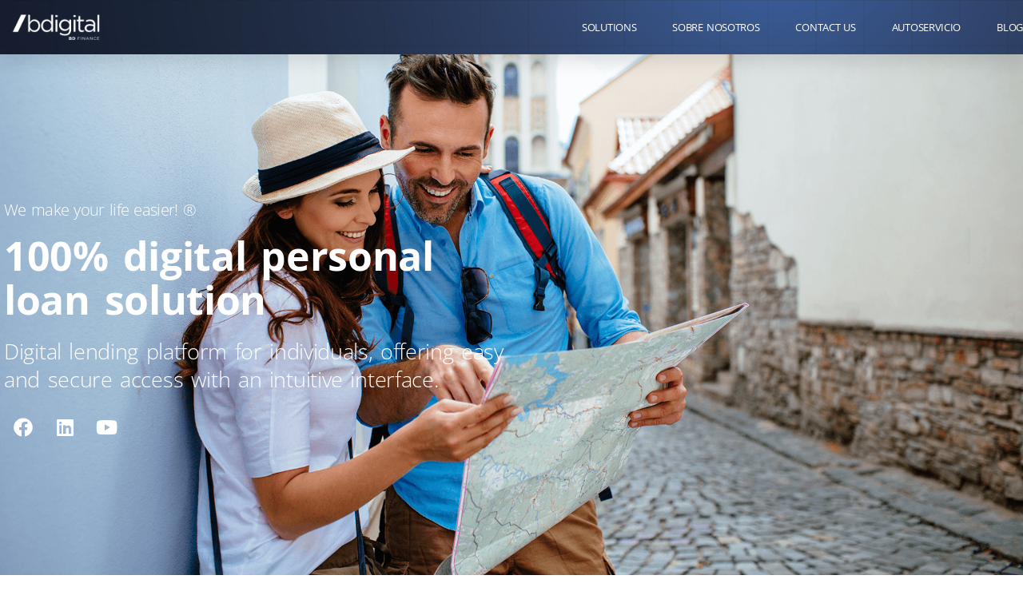

--- FILE ---
content_type: text/html; charset=UTF-8
request_url: https://www.bdigitalserv.com/en/personal/
body_size: 29428
content:
<!DOCTYPE html>
<html class="html" lang="en-US">
<head><meta charset="UTF-8"><script>if(navigator.userAgent.match(/MSIE|Internet Explorer/i)||navigator.userAgent.match(/Trident\/7\..*?rv:11/i)){var href=document.location.href;if(!href.match(/[?&]nowprocket/)){if(href.indexOf("?")==-1){if(href.indexOf("#")==-1){document.location.href=href+"?nowprocket=1"}else{document.location.href=href.replace("#","?nowprocket=1#")}}else{if(href.indexOf("#")==-1){document.location.href=href+"&nowprocket=1"}else{document.location.href=href.replace("#","&nowprocket=1#")}}}}</script><script>(()=>{class RocketLazyLoadScripts{constructor(){this.v="2.0.2",this.userEvents=["keydown","keyup","mousedown","mouseup","mousemove","mouseover","mouseenter","mouseout","mouseleave","touchmove","touchstart","touchend","touchcancel","wheel","click","dblclick","input","visibilitychange"],this.attributeEvents=["onblur","onclick","oncontextmenu","ondblclick","onfocus","onmousedown","onmouseenter","onmouseleave","onmousemove","onmouseout","onmouseover","onmouseup","onmousewheel","onscroll","onsubmit"]}async t(){this.i(),this.o(),/iP(ad|hone)/.test(navigator.userAgent)&&this.h(),this.u(),this.l(this),this.m(),this.k(this),this.p(this),this._(),await Promise.all([this.R(),this.L()]),this.lastBreath=Date.now(),this.S(this),this.P(),this.D(),this.O(),this.M(),await this.C(this.delayedScripts.normal),await this.C(this.delayedScripts.defer),await this.C(this.delayedScripts.async),this.T("domReady"),await this.F(),await this.j(),await this.I(),this.T("windowLoad"),await this.A(),window.dispatchEvent(new Event("rocket-allScriptsLoaded")),this.everythingLoaded=!0,this.lastTouchEnd&&await new Promise((t=>setTimeout(t,500-Date.now()+this.lastTouchEnd))),this.H(),this.T("all"),this.U(),this.W()}i(){this.CSPIssue=sessionStorage.getItem("rocketCSPIssue"),document.addEventListener("securitypolicyviolation",(t=>{this.CSPIssue||"script-src-elem"!==t.violatedDirective||"data"!==t.blockedURI||(this.CSPIssue=!0,sessionStorage.setItem("rocketCSPIssue",!0))}),{isRocket:!0})}o(){window.addEventListener("pageshow",(t=>{this.persisted=t.persisted,this.realWindowLoadedFired=!0}),{isRocket:!0}),window.addEventListener("pagehide",(()=>{this.onFirstUserAction=null}),{isRocket:!0})}h(){let t;function e(e){t=e}window.addEventListener("touchstart",e,{isRocket:!0}),window.addEventListener("touchend",(function i(o){Math.abs(o.changedTouches[0].pageX-t.changedTouches[0].pageX)<10&&Math.abs(o.changedTouches[0].pageY-t.changedTouches[0].pageY)<10&&o.timeStamp-t.timeStamp<200&&(o.target.dispatchEvent(new PointerEvent("click",{target:o.target,bubbles:!0,cancelable:!0})),event.preventDefault(),window.removeEventListener("touchstart",e,{isRocket:!0}),window.removeEventListener("touchend",i,{isRocket:!0}))}),{isRocket:!0})}q(t){this.userActionTriggered||("mousemove"!==t.type||this.firstMousemoveIgnored?"keyup"===t.type||"mouseover"===t.type||"mouseout"===t.type||(this.userActionTriggered=!0,this.onFirstUserAction&&this.onFirstUserAction()):this.firstMousemoveIgnored=!0),"click"===t.type&&t.preventDefault(),this.savedUserEvents.length>0&&(t.stopPropagation(),t.stopImmediatePropagation()),"touchstart"===this.lastEvent&&"touchend"===t.type&&(this.lastTouchEnd=Date.now()),"click"===t.type&&(this.lastTouchEnd=0),this.lastEvent=t.type,this.savedUserEvents.push(t)}u(){this.savedUserEvents=[],this.userEventHandler=this.q.bind(this),this.userEvents.forEach((t=>window.addEventListener(t,this.userEventHandler,{passive:!1,isRocket:!0})))}U(){this.userEvents.forEach((t=>window.removeEventListener(t,this.userEventHandler,{passive:!1,isRocket:!0}))),this.savedUserEvents.forEach((t=>{t.target.dispatchEvent(new window[t.constructor.name](t.type,t))}))}m(){this.eventsMutationObserver=new MutationObserver((t=>{const e="return false";for(const i of t){if("attributes"===i.type){const t=i.target.getAttribute(i.attributeName);t&&t!==e&&(i.target.setAttribute("data-rocket-"+i.attributeName,t),i.target.setAttribute(i.attributeName,e))}"childList"===i.type&&i.addedNodes.forEach((t=>{if(t.nodeType===Node.ELEMENT_NODE)for(const i of t.attributes)this.attributeEvents.includes(i.name)&&i.value&&""!==i.value&&(t.setAttribute("data-rocket-"+i.name,i.value),t.setAttribute(i.name,e))}))}})),this.eventsMutationObserver.observe(document,{subtree:!0,childList:!0,attributeFilter:this.attributeEvents})}H(){this.eventsMutationObserver.disconnect(),this.attributeEvents.forEach((t=>{document.querySelectorAll("[data-rocket-"+t+"]").forEach((e=>{e.setAttribute(t,e.getAttribute("data-rocket-"+t)),e.removeAttribute("data-rocket-"+t)}))}))}k(t){Object.defineProperty(HTMLElement.prototype,"onclick",{get(){return this.rocketonclick},set(e){this.rocketonclick=e,this.setAttribute(t.everythingLoaded?"onclick":"data-rocket-onclick","this.rocketonclick(event)")}})}S(t){function e(e,i){let o=e[i];e[i]=null,Object.defineProperty(e,i,{get:()=>o,set(s){t.everythingLoaded?o=s:e["rocket"+i]=o=s}})}e(document,"onreadystatechange"),e(window,"onload"),e(window,"onpageshow");try{Object.defineProperty(document,"readyState",{get:()=>t.rocketReadyState,set(e){t.rocketReadyState=e},configurable:!0}),document.readyState="loading"}catch(t){console.log("WPRocket DJE readyState conflict, bypassing")}}l(t){this.originalAddEventListener=EventTarget.prototype.addEventListener,this.originalRemoveEventListener=EventTarget.prototype.removeEventListener,this.savedEventListeners=[],EventTarget.prototype.addEventListener=function(e,i,o){o&&o.isRocket||!t.B(e,this)&&!t.userEvents.includes(e)||t.B(e,this)&&!t.userActionTriggered||e.startsWith("rocket-")?t.originalAddEventListener.call(this,e,i,o):t.savedEventListeners.push({target:this,remove:!1,type:e,func:i,options:o})},EventTarget.prototype.removeEventListener=function(e,i,o){o&&o.isRocket||!t.B(e,this)&&!t.userEvents.includes(e)||t.B(e,this)&&!t.userActionTriggered||e.startsWith("rocket-")?t.originalRemoveEventListener.call(this,e,i,o):t.savedEventListeners.push({target:this,remove:!0,type:e,func:i,options:o})}}T(t){"all"===t&&(EventTarget.prototype.addEventListener=this.originalAddEventListener,EventTarget.prototype.removeEventListener=this.originalRemoveEventListener),this.savedEventListeners=this.savedEventListeners.filter((e=>{let i=e.type,o=e.target||window;return"domReady"===t&&"DOMContentLoaded"!==i&&"readystatechange"!==i||("windowLoad"===t&&"load"!==i&&"readystatechange"!==i&&"pageshow"!==i||(this.B(i,o)&&(i="rocket-"+i),e.remove?o.removeEventListener(i,e.func,e.options):o.addEventListener(i,e.func,e.options),!1))}))}p(t){let e;function i(e){return t.everythingLoaded?e:e.split(" ").map((t=>"load"===t||t.startsWith("load.")?"rocket-jquery-load":t)).join(" ")}function o(o){function s(e){const s=o.fn[e];o.fn[e]=o.fn.init.prototype[e]=function(){return this[0]===window&&t.userActionTriggered&&("string"==typeof arguments[0]||arguments[0]instanceof String?arguments[0]=i(arguments[0]):"object"==typeof arguments[0]&&Object.keys(arguments[0]).forEach((t=>{const e=arguments[0][t];delete arguments[0][t],arguments[0][i(t)]=e}))),s.apply(this,arguments),this}}if(o&&o.fn&&!t.allJQueries.includes(o)){const e={DOMContentLoaded:[],"rocket-DOMContentLoaded":[]};for(const t in e)document.addEventListener(t,(()=>{e[t].forEach((t=>t()))}),{isRocket:!0});o.fn.ready=o.fn.init.prototype.ready=function(i){function s(){parseInt(o.fn.jquery)>2?setTimeout((()=>i.bind(document)(o))):i.bind(document)(o)}return t.realDomReadyFired?!t.userActionTriggered||t.fauxDomReadyFired?s():e["rocket-DOMContentLoaded"].push(s):e.DOMContentLoaded.push(s),o([])},s("on"),s("one"),s("off"),t.allJQueries.push(o)}e=o}t.allJQueries=[],o(window.jQuery),Object.defineProperty(window,"jQuery",{get:()=>e,set(t){o(t)}})}P(){const t=new Map;document.write=document.writeln=function(e){const i=document.currentScript,o=document.createRange(),s=i.parentElement;let n=t.get(i);void 0===n&&(n=i.nextSibling,t.set(i,n));const a=document.createDocumentFragment();o.setStart(a,0),a.appendChild(o.createContextualFragment(e)),s.insertBefore(a,n)}}async R(){return new Promise((t=>{this.userActionTriggered?t():this.onFirstUserAction=t}))}async L(){return new Promise((t=>{document.addEventListener("DOMContentLoaded",(()=>{this.realDomReadyFired=!0,t()}),{isRocket:!0})}))}async I(){return this.realWindowLoadedFired?Promise.resolve():new Promise((t=>{window.addEventListener("load",t,{isRocket:!0})}))}M(){this.pendingScripts=[];this.scriptsMutationObserver=new MutationObserver((t=>{for(const e of t)e.addedNodes.forEach((t=>{"SCRIPT"!==t.tagName||t.noModule||t.isWPRocket||this.pendingScripts.push({script:t,promise:new Promise((e=>{const i=()=>{const i=this.pendingScripts.findIndex((e=>e.script===t));i>=0&&this.pendingScripts.splice(i,1),e()};t.addEventListener("load",i,{isRocket:!0}),t.addEventListener("error",i,{isRocket:!0}),setTimeout(i,1e3)}))})}))})),this.scriptsMutationObserver.observe(document,{childList:!0,subtree:!0})}async j(){await this.J(),this.pendingScripts.length?(await this.pendingScripts[0].promise,await this.j()):this.scriptsMutationObserver.disconnect()}D(){this.delayedScripts={normal:[],async:[],defer:[]},document.querySelectorAll("script[type$=rocketlazyloadscript]").forEach((t=>{t.hasAttribute("data-rocket-src")?t.hasAttribute("async")&&!1!==t.async?this.delayedScripts.async.push(t):t.hasAttribute("defer")&&!1!==t.defer||"module"===t.getAttribute("data-rocket-type")?this.delayedScripts.defer.push(t):this.delayedScripts.normal.push(t):this.delayedScripts.normal.push(t)}))}async _(){await this.L();let t=[];document.querySelectorAll("script[type$=rocketlazyloadscript][data-rocket-src]").forEach((e=>{let i=e.getAttribute("data-rocket-src");if(i&&!i.startsWith("data:")){i.startsWith("//")&&(i=location.protocol+i);try{const o=new URL(i).origin;o!==location.origin&&t.push({src:o,crossOrigin:e.crossOrigin||"module"===e.getAttribute("data-rocket-type")})}catch(t){}}})),t=[...new Map(t.map((t=>[JSON.stringify(t),t]))).values()],this.N(t,"preconnect")}async $(t){if(await this.G(),!0!==t.noModule||!("noModule"in HTMLScriptElement.prototype))return new Promise((e=>{let i;function o(){(i||t).setAttribute("data-rocket-status","executed"),e()}try{if(navigator.userAgent.includes("Firefox/")||""===navigator.vendor||this.CSPIssue)i=document.createElement("script"),[...t.attributes].forEach((t=>{let e=t.nodeName;"type"!==e&&("data-rocket-type"===e&&(e="type"),"data-rocket-src"===e&&(e="src"),i.setAttribute(e,t.nodeValue))})),t.text&&(i.text=t.text),t.nonce&&(i.nonce=t.nonce),i.hasAttribute("src")?(i.addEventListener("load",o,{isRocket:!0}),i.addEventListener("error",(()=>{i.setAttribute("data-rocket-status","failed-network"),e()}),{isRocket:!0}),setTimeout((()=>{i.isConnected||e()}),1)):(i.text=t.text,o()),i.isWPRocket=!0,t.parentNode.replaceChild(i,t);else{const i=t.getAttribute("data-rocket-type"),s=t.getAttribute("data-rocket-src");i?(t.type=i,t.removeAttribute("data-rocket-type")):t.removeAttribute("type"),t.addEventListener("load",o,{isRocket:!0}),t.addEventListener("error",(i=>{this.CSPIssue&&i.target.src.startsWith("data:")?(console.log("WPRocket: CSP fallback activated"),t.removeAttribute("src"),this.$(t).then(e)):(t.setAttribute("data-rocket-status","failed-network"),e())}),{isRocket:!0}),s?(t.fetchPriority="high",t.removeAttribute("data-rocket-src"),t.src=s):t.src="data:text/javascript;base64,"+window.btoa(unescape(encodeURIComponent(t.text)))}}catch(i){t.setAttribute("data-rocket-status","failed-transform"),e()}}));t.setAttribute("data-rocket-status","skipped")}async C(t){const e=t.shift();return e?(e.isConnected&&await this.$(e),this.C(t)):Promise.resolve()}O(){this.N([...this.delayedScripts.normal,...this.delayedScripts.defer,...this.delayedScripts.async],"preload")}N(t,e){this.trash=this.trash||[];let i=!0;var o=document.createDocumentFragment();t.forEach((t=>{const s=t.getAttribute&&t.getAttribute("data-rocket-src")||t.src;if(s&&!s.startsWith("data:")){const n=document.createElement("link");n.href=s,n.rel=e,"preconnect"!==e&&(n.as="script",n.fetchPriority=i?"high":"low"),t.getAttribute&&"module"===t.getAttribute("data-rocket-type")&&(n.crossOrigin=!0),t.crossOrigin&&(n.crossOrigin=t.crossOrigin),t.integrity&&(n.integrity=t.integrity),t.nonce&&(n.nonce=t.nonce),o.appendChild(n),this.trash.push(n),i=!1}})),document.head.appendChild(o)}W(){this.trash.forEach((t=>t.remove()))}async F(){try{document.readyState="interactive"}catch(t){}this.fauxDomReadyFired=!0;try{await this.G(),document.dispatchEvent(new Event("rocket-readystatechange")),await this.G(),document.rocketonreadystatechange&&document.rocketonreadystatechange(),await this.G(),document.dispatchEvent(new Event("rocket-DOMContentLoaded")),await this.G(),window.dispatchEvent(new Event("rocket-DOMContentLoaded"))}catch(t){console.error(t)}}async A(){try{document.readyState="complete"}catch(t){}try{await this.G(),document.dispatchEvent(new Event("rocket-readystatechange")),await this.G(),document.rocketonreadystatechange&&document.rocketonreadystatechange(),await this.G(),window.dispatchEvent(new Event("rocket-load")),await this.G(),window.rocketonload&&window.rocketonload(),await this.G(),this.allJQueries.forEach((t=>t(window).trigger("rocket-jquery-load"))),await this.G();const t=new Event("rocket-pageshow");t.persisted=this.persisted,window.dispatchEvent(t),await this.G(),window.rocketonpageshow&&window.rocketonpageshow({persisted:this.persisted})}catch(t){console.error(t)}}async G(){Date.now()-this.lastBreath>45&&(await this.J(),this.lastBreath=Date.now())}async J(){return document.hidden?new Promise((t=>setTimeout(t))):new Promise((t=>requestAnimationFrame(t)))}B(t,e){return e===document&&"readystatechange"===t||(e===document&&"DOMContentLoaded"===t||(e===window&&"DOMContentLoaded"===t||(e===window&&"load"===t||e===window&&"pageshow"===t)))}static run(){(new RocketLazyLoadScripts).t()}}RocketLazyLoadScripts.run()})();</script>
	
	<link rel="profile" href="https://gmpg.org/xfn/11">

	<meta name='robots' content='index, follow, max-image-preview:large, max-snippet:-1, max-video-preview:-1' />
<meta name="viewport" content="width=device-width, initial-scale=1">
	<!-- This site is optimized with the Yoast SEO plugin v25.9 - https://yoast.com/wordpress/plugins/seo/ -->
	<title>Personal - /bdigital</title><link rel="preload" data-rocket-preload as="image" href="https://www.bdigitalserv.com/wp-content/uploads/2023/03/peCover.png" fetchpriority="high">
	<link rel="canonical" href="https://www.bdigitalserv.com/en/personal/" />
	<meta property="og:locale" content="en_US" />
	<meta property="og:type" content="article" />
	<meta property="og:title" content="Personal - /bdigital" />
	<meta property="og:description" content="¡Hacemos su vida más fácil! ® Solución de créditos personales 100% digitales Plataforma digital de créditos para personas, ofreciendo un acceso fácil y seguro con una interfaz intuitiva. Facebook Linkedin Youtube Transforme los sueños de sus clientes en realidad. La solución /pe® permite la obtención y autogestión de créditos Convierta las aspiraciones financieras en logros [&hellip;]" />
	<meta property="og:url" content="https://www.bdigitalserv.com/en/personal/" />
	<meta property="og:site_name" content="/bdigital" />
	<meta property="article:publisher" content="https://www.facebook.com/bdigitalserv/" />
	<meta property="article:modified_time" content="2024-04-18T21:44:27+00:00" />
	<meta property="og:image" content="https://www.bdigitalserv.com/wp-content/uploads/2023/03/peCover.png" />
	<meta property="og:image:width" content="1920" />
	<meta property="og:image:height" content="1080" />
	<meta property="og:image:type" content="image/png" />
	<meta name="twitter:card" content="summary_large_image" />
	<meta name="twitter:label1" content="Est. reading time" />
	<meta name="twitter:data1" content="3 minutes" />
	<script type="application/ld+json" class="yoast-schema-graph">{"@context":"https://schema.org","@graph":[{"@type":"WebPage","@id":"https://www.bdigitalserv.com/personal/","url":"https://www.bdigitalserv.com/personal/","name":"Personal - /bdigital","isPartOf":{"@id":"https://www.bdigitalserv.com/#website"},"primaryImageOfPage":{"@id":"https://www.bdigitalserv.com/personal/#primaryimage"},"image":{"@id":"https://www.bdigitalserv.com/personal/#primaryimage"},"thumbnailUrl":"https://www.bdigitalserv.com/wp-content/uploads/2023/03/bdigitalCoverShare.png","datePublished":"2023-03-17T22:16:54+00:00","dateModified":"2024-04-18T21:44:27+00:00","breadcrumb":{"@id":"https://www.bdigitalserv.com/personal/#breadcrumb"},"inLanguage":"en-US","potentialAction":[{"@type":"ReadAction","target":["https://www.bdigitalserv.com/personal/"]}]},{"@type":"ImageObject","inLanguage":"en-US","@id":"https://www.bdigitalserv.com/personal/#primaryimage","url":"https://www.bdigitalserv.com/wp-content/uploads/2023/03/bdigitalCoverShare.png","contentUrl":"https://www.bdigitalserv.com/wp-content/uploads/2023/03/bdigitalCoverShare.png","width":1920,"height":1080},{"@type":"BreadcrumbList","@id":"https://www.bdigitalserv.com/personal/#breadcrumb","itemListElement":[{"@type":"ListItem","position":1,"name":"Home","item":"https://www.bdigitalserv.com/"},{"@type":"ListItem","position":2,"name":"Personal"}]},{"@type":"WebSite","@id":"https://www.bdigitalserv.com/#website","url":"https://www.bdigitalserv.com/","name":"/bdigital","description":"/bdigital","publisher":{"@id":"https://www.bdigitalserv.com/#organization"},"potentialAction":[{"@type":"SearchAction","target":{"@type":"EntryPoint","urlTemplate":"https://www.bdigitalserv.com/?s={search_term_string}"},"query-input":{"@type":"PropertyValueSpecification","valueRequired":true,"valueName":"search_term_string"}}],"inLanguage":"en-US"},{"@type":"Organization","@id":"https://www.bdigitalserv.com/#organization","name":"/bdigital","url":"https://www.bdigitalserv.com/","logo":{"@type":"ImageObject","inLanguage":"en-US","@id":"https://www.bdigitalserv.com/#/schema/logo/image/","url":"https://www.bdigitalserv.com/wp-content/uploads/2022/05/logo-bdigital.png","contentUrl":"https://www.bdigitalserv.com/wp-content/uploads/2022/05/logo-bdigital.png","width":1200,"height":628,"caption":"/bdigital"},"image":{"@id":"https://www.bdigitalserv.com/#/schema/logo/image/"},"sameAs":["https://www.facebook.com/bdigitalserv/","https://www.linkedin.com/company/bdigital-services","https://www.youtube.com/channel/UCxqSdUL-NzvAzxdejghV__A/featured"]}]}</script>
	<!-- / Yoast SEO plugin. -->


<link rel='dns-prefetch' href='//www.google.com' />
<link rel='dns-prefetch' href='//www.googletagmanager.com' />
<link rel='dns-prefetch' href='//fonts.googleapis.com' />
<link rel="alternate" type="application/rss+xml" title="/bdigital &raquo; Feed" href="https://www.bdigitalserv.com/en/feed/" />
<link rel="alternate" title="oEmbed (JSON)" type="application/json+oembed" href="https://www.bdigitalserv.com/en/wp-json/oembed/1.0/embed?url=https%3A%2F%2Fwww.bdigitalserv.com%2Fen%2Fpersonal%2F" />
<link rel="alternate" title="oEmbed (XML)" type="text/xml+oembed" href="https://www.bdigitalserv.com/en/wp-json/oembed/1.0/embed?url=https%3A%2F%2Fwww.bdigitalserv.com%2Fen%2Fpersonal%2F&#038;format=xml" />
<style id='wp-img-auto-sizes-contain-inline-css'>
img:is([sizes=auto i],[sizes^="auto," i]){contain-intrinsic-size:3000px 1500px}
/*# sourceURL=wp-img-auto-sizes-contain-inline-css */
</style>
<style id='wp-emoji-styles-inline-css'>

	img.wp-smiley, img.emoji {
		display: inline !important;
		border: none !important;
		box-shadow: none !important;
		height: 1em !important;
		width: 1em !important;
		margin: 0 0.07em !important;
		vertical-align: -0.1em !important;
		background: none !important;
		padding: 0 !important;
	}
/*# sourceURL=wp-emoji-styles-inline-css */
</style>
<style id='classic-theme-styles-inline-css'>
/*! This file is auto-generated */
.wp-block-button__link{color:#fff;background-color:#32373c;border-radius:9999px;box-shadow:none;text-decoration:none;padding:calc(.667em + 2px) calc(1.333em + 2px);font-size:1.125em}.wp-block-file__button{background:#32373c;color:#fff;text-decoration:none}
/*# sourceURL=/wp-includes/css/classic-themes.min.css */
</style>
<link data-minify="1" rel='stylesheet' id='bdc-site-functions-style-css' href='https://www.bdigitalserv.com/wp-content/cache/min/1/wp-content/plugins/bdig-site-functions/assets/styles/style.css?ver=1769787974' media='all' />
<link rel='stylesheet' id='pvfw-modaal-css' href='https://www.bdigitalserv.com/wp-content/plugins/pdf-viewer-for-wordpress/tnc-resources/modaal.min.css?ver=12.4.2' media='all' />
<link data-minify="1" rel='stylesheet' id='trp-floater-language-switcher-style-css' href='https://www.bdigitalserv.com/wp-content/cache/min/1/wp-content/plugins/translatepress-multilingual/assets/css/trp-floater-language-switcher.css?ver=1769787974' media='all' />
<link data-minify="1" rel='stylesheet' id='trp-language-switcher-style-css' href='https://www.bdigitalserv.com/wp-content/cache/min/1/wp-content/plugins/translatepress-multilingual/assets/css/trp-language-switcher.css?ver=1769787974' media='all' />
<link data-minify="1" rel='stylesheet' id='font-awesome-css' href='https://www.bdigitalserv.com/wp-content/cache/min/1/wp-content/themes/oceanwp/assets/fonts/fontawesome/css/all.min.css?ver=1769787974' media='all' />
<link data-minify="1" rel='stylesheet' id='simple-line-icons-css' href='https://www.bdigitalserv.com/wp-content/cache/min/1/wp-content/themes/oceanwp/assets/css/third/simple-line-icons.min.css?ver=1769787974' media='all' />
<link rel='stylesheet' id='oceanwp-style-css' href='https://www.bdigitalserv.com/wp-content/themes/oceanwp/assets/css/style.min.css?ver=3.5.9' media='all' />
<link rel='stylesheet' id='oceanwp-google-font-open-sans-css' href='//fonts.googleapis.com/css?family=Open+Sans%3A100%2C200%2C300%2C400%2C500%2C600%2C700%2C800%2C900%2C100i%2C200i%2C300i%2C400i%2C500i%2C600i%2C700i%2C800i%2C900i&#038;subset=latin&#038;display=swap&#038;ver=1f51848eb3b53f685e2e73f0aef89a79' media='all' />
<link rel='stylesheet' id='oceanwp-google-font-montserrat-css' href='//fonts.googleapis.com/css?family=Montserrat%3A100%2C200%2C300%2C400%2C500%2C600%2C700%2C800%2C900%2C100i%2C200i%2C300i%2C400i%2C500i%2C600i%2C700i%2C800i%2C900i&#038;subset=latin&#038;display=swap&#038;ver=1f51848eb3b53f685e2e73f0aef89a79' media='all' />
<link rel='stylesheet' id='elementor-frontend-css' href='https://www.bdigitalserv.com/wp-content/plugins/elementor/assets/css/frontend.min.css?ver=3.32.2' media='all' />
<link rel='stylesheet' id='widget-image-css' href='https://www.bdigitalserv.com/wp-content/plugins/elementor/assets/css/widget-image.min.css?ver=3.32.2' media='all' />
<link rel='stylesheet' id='e-sticky-css' href='https://www.bdigitalserv.com/wp-content/plugins/elementor-pro/assets/css/modules/sticky.min.css?ver=3.32.1' media='all' />
<link rel='stylesheet' id='widget-nav-menu-css' href='https://www.bdigitalserv.com/wp-content/plugins/elementor-pro/assets/css/widget-nav-menu.min.css?ver=3.32.1' media='all' />
<link rel='stylesheet' id='widget-heading-css' href='https://www.bdigitalserv.com/wp-content/plugins/elementor/assets/css/widget-heading.min.css?ver=3.32.2' media='all' />
<link rel='stylesheet' id='widget-icon-list-css' href='https://www.bdigitalserv.com/wp-content/plugins/elementor/assets/css/widget-icon-list.min.css?ver=3.32.2' media='all' />
<link rel='stylesheet' id='widget-social-icons-css' href='https://www.bdigitalserv.com/wp-content/plugins/elementor/assets/css/widget-social-icons.min.css?ver=3.32.2' media='all' />
<link rel='stylesheet' id='e-apple-webkit-css' href='https://www.bdigitalserv.com/wp-content/plugins/elementor/assets/css/conditionals/apple-webkit.min.css?ver=3.32.2' media='all' />
<link rel='stylesheet' id='widget-spacer-css' href='https://www.bdigitalserv.com/wp-content/plugins/elementor/assets/css/widget-spacer.min.css?ver=3.32.2' media='all' />
<link rel='stylesheet' id='e-animation-zoomIn-css' href='https://www.bdigitalserv.com/wp-content/plugins/elementor/assets/lib/animations/styles/zoomIn.min.css?ver=3.32.2' media='all' />
<link rel='stylesheet' id='e-animation-fadeIn-css' href='https://www.bdigitalserv.com/wp-content/plugins/elementor/assets/lib/animations/styles/fadeIn.min.css?ver=3.32.2' media='all' />
<link rel='stylesheet' id='e-popup-css' href='https://www.bdigitalserv.com/wp-content/plugins/elementor-pro/assets/css/conditionals/popup.min.css?ver=3.32.1' media='all' />
<link rel='stylesheet' id='widget-form-css' href='https://www.bdigitalserv.com/wp-content/plugins/elementor-pro/assets/css/widget-form.min.css?ver=3.32.1' media='all' />
<link rel='stylesheet' id='e-animation-grow-css' href='https://www.bdigitalserv.com/wp-content/plugins/elementor/assets/lib/animations/styles/e-animation-grow.min.css?ver=3.32.2' media='all' />
<link data-minify="1" rel='stylesheet' id='elementor-icons-css' href='https://www.bdigitalserv.com/wp-content/cache/min/1/wp-content/plugins/elementor/assets/lib/eicons/css/elementor-icons.min.css?ver=1769787974' media='all' />
<link rel='stylesheet' id='elementor-post-1-css' href='https://www.bdigitalserv.com/wp-content/uploads/elementor/css/post-1.css?ver=1769787973' media='all' />
<link rel='stylesheet' id='widget-video-css' href='https://www.bdigitalserv.com/wp-content/plugins/elementor/assets/css/widget-video.min.css?ver=3.32.2' media='all' />
<link rel='stylesheet' id='elementor-post-2630-css' href='https://www.bdigitalserv.com/wp-content/uploads/elementor/css/post-2630.css?ver=1769788381' media='all' />
<link rel='stylesheet' id='elementor-post-829-css' href='https://www.bdigitalserv.com/wp-content/uploads/elementor/css/post-829.css?ver=1769787973' media='all' />
<link rel='stylesheet' id='elementor-post-2390-css' href='https://www.bdigitalserv.com/wp-content/uploads/elementor/css/post-2390.css?ver=1769787973' media='all' />
<link rel='stylesheet' id='elementor-post-1628-css' href='https://www.bdigitalserv.com/wp-content/uploads/elementor/css/post-1628.css?ver=1769787973' media='all' />
<link rel='stylesheet' id='elementor-post-1490-css' href='https://www.bdigitalserv.com/wp-content/uploads/elementor/css/post-1490.css?ver=1769787973' media='all' />
<link rel='stylesheet' id='elementor-post-1331-css' href='https://www.bdigitalserv.com/wp-content/uploads/elementor/css/post-1331.css?ver=1769787973' media='all' />
<link rel='stylesheet' id='elementor-post-923-css' href='https://www.bdigitalserv.com/wp-content/uploads/elementor/css/post-923.css?ver=1769787973' media='all' />
<link rel='stylesheet' id='elementor-post-914-css' href='https://www.bdigitalserv.com/wp-content/uploads/elementor/css/post-914.css?ver=1769787973' media='all' />
<link data-minify="1" rel='stylesheet' id='oe-widgets-style-css' href='https://www.bdigitalserv.com/wp-content/cache/min/1/wp-content/plugins/ocean-extra/assets/css/widgets.css?ver=1769787974' media='all' />
<link data-minify="1" rel='stylesheet' id='elementor-gf-local-roboto-css' href='https://www.bdigitalserv.com/wp-content/cache/min/1/wp-content/uploads/elementor/google-fonts/css/roboto.css?ver=1769787975' media='all' />
<link data-minify="1" rel='stylesheet' id='elementor-gf-local-robotoslab-css' href='https://www.bdigitalserv.com/wp-content/cache/min/1/wp-content/uploads/elementor/google-fonts/css/robotoslab.css?ver=1769787975' media='all' />
<link data-minify="1" rel='stylesheet' id='elementor-gf-local-montserrat-css' href='https://www.bdigitalserv.com/wp-content/cache/min/1/wp-content/uploads/elementor/google-fonts/css/montserrat.css?ver=1769787976' media='all' />
<link rel='stylesheet' id='elementor-icons-shared-0-css' href='https://www.bdigitalserv.com/wp-content/plugins/elementor/assets/lib/font-awesome/css/fontawesome.min.css?ver=5.15.3' media='all' />
<link data-minify="1" rel='stylesheet' id='elementor-icons-fa-brands-css' href='https://www.bdigitalserv.com/wp-content/cache/min/1/wp-content/plugins/elementor/assets/lib/font-awesome/css/brands.min.css?ver=1769787976' media='all' />
<link data-minify="1" rel='stylesheet' id='elementor-icons-fa-solid-css' href='https://www.bdigitalserv.com/wp-content/cache/min/1/wp-content/plugins/elementor/assets/lib/font-awesome/css/solid.min.css?ver=1769787976' media='all' />
<script type="rocketlazyloadscript" data-rocket-src="https://www.bdigitalserv.com/wp-includes/js/jquery/jquery.min.js?ver=3.7.1" id="jquery-core-js" data-rocket-defer defer></script>
<script type="rocketlazyloadscript" data-rocket-src="https://www.bdigitalserv.com/wp-includes/js/jquery/jquery-migrate.min.js?ver=3.4.1" id="jquery-migrate-js" data-rocket-defer defer></script>

<!-- Google tag (gtag.js) snippet added by Site Kit -->
<!-- Google Analytics snippet added by Site Kit -->
<script type="rocketlazyloadscript" data-rocket-src="https://www.googletagmanager.com/gtag/js?id=GT-MRLP2FC" id="google_gtagjs-js" async></script>
<script type="rocketlazyloadscript" id="google_gtagjs-js-after">
window.dataLayer = window.dataLayer || [];function gtag(){dataLayer.push(arguments);}
gtag("set","linker",{"domains":["www.bdigitalserv.com"]});
gtag("js", new Date());
gtag("set", "developer_id.dZTNiMT", true);
gtag("config", "GT-MRLP2FC");
//# sourceURL=google_gtagjs-js-after
</script>
<link rel="https://api.w.org/" href="https://www.bdigitalserv.com/en/wp-json/" /><link rel="alternate" title="JSON" type="application/json" href="https://www.bdigitalserv.com/en/wp-json/wp/v2/pages/2630" /><link rel="EditURI" type="application/rsd+xml" title="RSD" href="https://www.bdigitalserv.com/xmlrpc.php?rsd" />

<link rel='shortlink' href='https://www.bdigitalserv.com/en/?p=2630' />
<meta name="generator" content="Site Kit by Google 1.171.0" /><style type='text/css'>
				iframe.pvfw-pdf-viewer-frame{
					max-width: 100%;
					border: 0px;
				}
				@media screen and (max-width: 799px) {
					iframe.pvfw-pdf-viewer-frame{
						height: 400px;
					}
				}</style><link rel="alternate" hreflang="es-ES" href="https://www.bdigitalserv.com/personal/"/>
<link rel="alternate" hreflang="en-US" href="https://www.bdigitalserv.com/en/personal/"/>
<link rel="alternate" hreflang="es" href="https://www.bdigitalserv.com/personal/"/>
<link rel="alternate" hreflang="en" href="https://www.bdigitalserv.com/en/personal/"/>
<meta name="generator" content="Elementor 3.32.2; features: additional_custom_breakpoints; settings: css_print_method-external, google_font-enabled, font_display-auto">
			<style>
				.e-con.e-parent:nth-of-type(n+4):not(.e-lazyloaded):not(.e-no-lazyload),
				.e-con.e-parent:nth-of-type(n+4):not(.e-lazyloaded):not(.e-no-lazyload) * {
					background-image: none !important;
				}
				@media screen and (max-height: 1024px) {
					.e-con.e-parent:nth-of-type(n+3):not(.e-lazyloaded):not(.e-no-lazyload),
					.e-con.e-parent:nth-of-type(n+3):not(.e-lazyloaded):not(.e-no-lazyload) * {
						background-image: none !important;
					}
				}
				@media screen and (max-height: 640px) {
					.e-con.e-parent:nth-of-type(n+2):not(.e-lazyloaded):not(.e-no-lazyload),
					.e-con.e-parent:nth-of-type(n+2):not(.e-lazyloaded):not(.e-no-lazyload) * {
						background-image: none !important;
					}
				}
			</style>
			<style type="text/css">.broken_link, a.broken_link {
	text-decoration: line-through;
}</style><link rel="icon" href="https://www.bdigitalserv.com/wp-content/uploads/2023/03/cropped-bdigitalfav-32x32.png" sizes="32x32" />
<link rel="icon" href="https://www.bdigitalserv.com/wp-content/uploads/2023/03/cropped-bdigitalfav-192x192.png" sizes="192x192" />
<link rel="apple-touch-icon" href="https://www.bdigitalserv.com/wp-content/uploads/2023/03/cropped-bdigitalfav-180x180.png" />
<meta name="msapplication-TileImage" content="https://www.bdigitalserv.com/wp-content/uploads/2023/03/cropped-bdigitalfav-270x270.png" />
		<style id="wp-custom-css">
			.gform-theme--foundation .gform_fields{row-gap:10px !important}.wpml-ls-statics-shortcode_actions,.wpml-ls-legacy-dropdown,#lang_sel,#lang_sel_list,[class*="language-switcher"],[class*="language_selector"],.floating-language-switcher{display:none !important}		</style>
		<!-- OceanWP CSS -->
<style type="text/css">
/* General CSS */#scroll-top{bottom:50px}#scroll-top{width:55px;height:55px;line-height:55px}#scroll-top{font-size:37px}#scroll-top .owp-icon{width:37px;height:37px}#scroll-top{border-radius:81px}#scroll-top{background-color:#0f1625}#scroll-top:hover{background-color:#3c66b0}/* Header CSS */#site-logo #site-logo-inner,.oceanwp-social-menu .social-menu-inner,#site-header.full_screen-header .menu-bar-inner,.after-header-content .after-header-content-inner{height:55px}#site-navigation-wrap .dropdown-menu >li >a,.oceanwp-mobile-menu-icon a,.mobile-menu-close,.after-header-content-inner >a{line-height:55px}#site-header-inner{padding:1px 0 14px 0}#site-logo #site-logo-inner a img,#site-header.center-header #site-navigation-wrap .middle-site-logo a img{max-width:150px}@media (max-width:480px){#site-logo #site-logo-inner a img,#site-header.center-header #site-navigation-wrap .middle-site-logo a img{max-width:110px}}#site-header #site-logo #site-logo-inner a img,#site-header.center-header #site-navigation-wrap .middle-site-logo a img{max-height:248px}#site-navigation-wrap .dropdown-menu >li >a,.oceanwp-mobile-menu-icon a,#searchform-header-replace-close{color:#ffffff}#site-navigation-wrap .dropdown-menu >li >a .owp-icon use,.oceanwp-mobile-menu-icon a .owp-icon use,#searchform-header-replace-close .owp-icon use{stroke:#ffffff}#site-navigation-wrap .dropdown-menu >.current-menu-item >a,#site-navigation-wrap .dropdown-menu >.current-menu-ancestor >a,#site-navigation-wrap .dropdown-menu >.current-menu-item >a:hover,#site-navigation-wrap .dropdown-menu >.current-menu-ancestor >a:hover{color:#ffffff}.dropdown-menu .sub-menu,#searchform-dropdown,.current-shop-items-dropdown{background-color:rgba(35,47,130,0.6)}.dropdown-menu ul li a.menu-link{color:#ffffff}.dropdown-menu ul li a.menu-link .owp-icon use{stroke:#ffffff}a.sidr-class-toggle-sidr-close{background-color:rgba(35,47,130,0.8)}#sidr,#mobile-dropdown{background-color:rgba(35,47,130,0.8)}body .sidr a,body .sidr-class-dropdown-toggle,#mobile-dropdown ul li a,#mobile-dropdown ul li a .dropdown-toggle,#mobile-fullscreen ul li a,#mobile-fullscreen .oceanwp-social-menu.simple-social ul li a{color:#ffffff}#mobile-fullscreen a.close .close-icon-inner,#mobile-fullscreen a.close .close-icon-inner::after{background-color:#ffffff}body .sidr a:hover,body .sidr-class-dropdown-toggle:hover,body .sidr-class-dropdown-toggle .fa,body .sidr-class-menu-item-has-children.active >a,body .sidr-class-menu-item-has-children.active >a >.sidr-class-dropdown-toggle,#mobile-dropdown ul li a:hover,#mobile-dropdown ul li a .dropdown-toggle:hover,#mobile-dropdown .menu-item-has-children.active >a,#mobile-dropdown .menu-item-has-children.active >a >.dropdown-toggle,#mobile-fullscreen ul li a:hover,#mobile-fullscreen .oceanwp-social-menu.simple-social ul li a:hover{color:#03acff}#mobile-fullscreen a.close:hover .close-icon-inner,#mobile-fullscreen a.close:hover .close-icon-inner::after{background-color:#03acff}/* Typography CSS */body{font-family:Open Sans}h1,h2,h3,h4,h5,h6,.theme-heading,.widget-title,.oceanwp-widget-recent-posts-title,.comment-reply-title,.entry-title,.sidebar-box .widget-title{font-family:Open Sans}h2{font-family:Montserrat}h3{font-family:Montserrat}h4{font-family:Montserrat}#site-logo a.site-logo-text{font-family:Montserrat}#top-bar-content,#top-bar-social-alt{font-family:Montserrat}#site-navigation-wrap .dropdown-menu >li >a,#site-header.full_screen-header .fs-dropdown-menu >li >a,#site-header.top-header #site-navigation-wrap .dropdown-menu >li >a,#site-header.center-header #site-navigation-wrap .dropdown-menu >li >a,#site-header.medium-header #site-navigation-wrap .dropdown-menu >li >a,.oceanwp-mobile-menu-icon a{font-family:Montserrat}.dropdown-menu ul li a.menu-link,#site-header.full_screen-header .fs-dropdown-menu ul.sub-menu li a{font-family:Montserrat}.sidr-class-dropdown-menu li a,a.sidr-class-toggle-sidr-close,#mobile-dropdown ul li a,body #mobile-fullscreen ul li a{font-family:Montserrat}.site-breadcrumbs{font-family:Montserrat}.blog-entry.post .blog-entry-header .entry-title a{font-family:Montserrat}.single-post .entry-title{font-family:Montserrat}.sidebar-box .widget-title{font-family:Montserrat}.sidebar-box,.footer-box{font-family:Montserrat}#footer-widgets .footer-box .widget-title{font-family:Montserrat}#footer-bottom #copyright{font-family:Montserrat}#footer-bottom #footer-bottom-menu{font-family:Montserrat}
</style><noscript><style id="rocket-lazyload-nojs-css">.rll-youtube-player, [data-lazy-src]{display:none !important;}</style></noscript><style id='global-styles-inline-css'>
:root{--wp--preset--aspect-ratio--square: 1;--wp--preset--aspect-ratio--4-3: 4/3;--wp--preset--aspect-ratio--3-4: 3/4;--wp--preset--aspect-ratio--3-2: 3/2;--wp--preset--aspect-ratio--2-3: 2/3;--wp--preset--aspect-ratio--16-9: 16/9;--wp--preset--aspect-ratio--9-16: 9/16;--wp--preset--color--black: #000000;--wp--preset--color--cyan-bluish-gray: #abb8c3;--wp--preset--color--white: #ffffff;--wp--preset--color--pale-pink: #f78da7;--wp--preset--color--vivid-red: #cf2e2e;--wp--preset--color--luminous-vivid-orange: #ff6900;--wp--preset--color--luminous-vivid-amber: #fcb900;--wp--preset--color--light-green-cyan: #7bdcb5;--wp--preset--color--vivid-green-cyan: #00d084;--wp--preset--color--pale-cyan-blue: #8ed1fc;--wp--preset--color--vivid-cyan-blue: #0693e3;--wp--preset--color--vivid-purple: #9b51e0;--wp--preset--gradient--vivid-cyan-blue-to-vivid-purple: linear-gradient(135deg,rgb(6,147,227) 0%,rgb(155,81,224) 100%);--wp--preset--gradient--light-green-cyan-to-vivid-green-cyan: linear-gradient(135deg,rgb(122,220,180) 0%,rgb(0,208,130) 100%);--wp--preset--gradient--luminous-vivid-amber-to-luminous-vivid-orange: linear-gradient(135deg,rgb(252,185,0) 0%,rgb(255,105,0) 100%);--wp--preset--gradient--luminous-vivid-orange-to-vivid-red: linear-gradient(135deg,rgb(255,105,0) 0%,rgb(207,46,46) 100%);--wp--preset--gradient--very-light-gray-to-cyan-bluish-gray: linear-gradient(135deg,rgb(238,238,238) 0%,rgb(169,184,195) 100%);--wp--preset--gradient--cool-to-warm-spectrum: linear-gradient(135deg,rgb(74,234,220) 0%,rgb(151,120,209) 20%,rgb(207,42,186) 40%,rgb(238,44,130) 60%,rgb(251,105,98) 80%,rgb(254,248,76) 100%);--wp--preset--gradient--blush-light-purple: linear-gradient(135deg,rgb(255,206,236) 0%,rgb(152,150,240) 100%);--wp--preset--gradient--blush-bordeaux: linear-gradient(135deg,rgb(254,205,165) 0%,rgb(254,45,45) 50%,rgb(107,0,62) 100%);--wp--preset--gradient--luminous-dusk: linear-gradient(135deg,rgb(255,203,112) 0%,rgb(199,81,192) 50%,rgb(65,88,208) 100%);--wp--preset--gradient--pale-ocean: linear-gradient(135deg,rgb(255,245,203) 0%,rgb(182,227,212) 50%,rgb(51,167,181) 100%);--wp--preset--gradient--electric-grass: linear-gradient(135deg,rgb(202,248,128) 0%,rgb(113,206,126) 100%);--wp--preset--gradient--midnight: linear-gradient(135deg,rgb(2,3,129) 0%,rgb(40,116,252) 100%);--wp--preset--font-size--small: 13px;--wp--preset--font-size--medium: 20px;--wp--preset--font-size--large: 36px;--wp--preset--font-size--x-large: 42px;--wp--preset--spacing--20: 0.44rem;--wp--preset--spacing--30: 0.67rem;--wp--preset--spacing--40: 1rem;--wp--preset--spacing--50: 1.5rem;--wp--preset--spacing--60: 2.25rem;--wp--preset--spacing--70: 3.38rem;--wp--preset--spacing--80: 5.06rem;--wp--preset--shadow--natural: 6px 6px 9px rgba(0, 0, 0, 0.2);--wp--preset--shadow--deep: 12px 12px 50px rgba(0, 0, 0, 0.4);--wp--preset--shadow--sharp: 6px 6px 0px rgba(0, 0, 0, 0.2);--wp--preset--shadow--outlined: 6px 6px 0px -3px rgb(255, 255, 255), 6px 6px rgb(0, 0, 0);--wp--preset--shadow--crisp: 6px 6px 0px rgb(0, 0, 0);}:where(.is-layout-flex){gap: 0.5em;}:where(.is-layout-grid){gap: 0.5em;}body .is-layout-flex{display: flex;}.is-layout-flex{flex-wrap: wrap;align-items: center;}.is-layout-flex > :is(*, div){margin: 0;}body .is-layout-grid{display: grid;}.is-layout-grid > :is(*, div){margin: 0;}:where(.wp-block-columns.is-layout-flex){gap: 2em;}:where(.wp-block-columns.is-layout-grid){gap: 2em;}:where(.wp-block-post-template.is-layout-flex){gap: 1.25em;}:where(.wp-block-post-template.is-layout-grid){gap: 1.25em;}.has-black-color{color: var(--wp--preset--color--black) !important;}.has-cyan-bluish-gray-color{color: var(--wp--preset--color--cyan-bluish-gray) !important;}.has-white-color{color: var(--wp--preset--color--white) !important;}.has-pale-pink-color{color: var(--wp--preset--color--pale-pink) !important;}.has-vivid-red-color{color: var(--wp--preset--color--vivid-red) !important;}.has-luminous-vivid-orange-color{color: var(--wp--preset--color--luminous-vivid-orange) !important;}.has-luminous-vivid-amber-color{color: var(--wp--preset--color--luminous-vivid-amber) !important;}.has-light-green-cyan-color{color: var(--wp--preset--color--light-green-cyan) !important;}.has-vivid-green-cyan-color{color: var(--wp--preset--color--vivid-green-cyan) !important;}.has-pale-cyan-blue-color{color: var(--wp--preset--color--pale-cyan-blue) !important;}.has-vivid-cyan-blue-color{color: var(--wp--preset--color--vivid-cyan-blue) !important;}.has-vivid-purple-color{color: var(--wp--preset--color--vivid-purple) !important;}.has-black-background-color{background-color: var(--wp--preset--color--black) !important;}.has-cyan-bluish-gray-background-color{background-color: var(--wp--preset--color--cyan-bluish-gray) !important;}.has-white-background-color{background-color: var(--wp--preset--color--white) !important;}.has-pale-pink-background-color{background-color: var(--wp--preset--color--pale-pink) !important;}.has-vivid-red-background-color{background-color: var(--wp--preset--color--vivid-red) !important;}.has-luminous-vivid-orange-background-color{background-color: var(--wp--preset--color--luminous-vivid-orange) !important;}.has-luminous-vivid-amber-background-color{background-color: var(--wp--preset--color--luminous-vivid-amber) !important;}.has-light-green-cyan-background-color{background-color: var(--wp--preset--color--light-green-cyan) !important;}.has-vivid-green-cyan-background-color{background-color: var(--wp--preset--color--vivid-green-cyan) !important;}.has-pale-cyan-blue-background-color{background-color: var(--wp--preset--color--pale-cyan-blue) !important;}.has-vivid-cyan-blue-background-color{background-color: var(--wp--preset--color--vivid-cyan-blue) !important;}.has-vivid-purple-background-color{background-color: var(--wp--preset--color--vivid-purple) !important;}.has-black-border-color{border-color: var(--wp--preset--color--black) !important;}.has-cyan-bluish-gray-border-color{border-color: var(--wp--preset--color--cyan-bluish-gray) !important;}.has-white-border-color{border-color: var(--wp--preset--color--white) !important;}.has-pale-pink-border-color{border-color: var(--wp--preset--color--pale-pink) !important;}.has-vivid-red-border-color{border-color: var(--wp--preset--color--vivid-red) !important;}.has-luminous-vivid-orange-border-color{border-color: var(--wp--preset--color--luminous-vivid-orange) !important;}.has-luminous-vivid-amber-border-color{border-color: var(--wp--preset--color--luminous-vivid-amber) !important;}.has-light-green-cyan-border-color{border-color: var(--wp--preset--color--light-green-cyan) !important;}.has-vivid-green-cyan-border-color{border-color: var(--wp--preset--color--vivid-green-cyan) !important;}.has-pale-cyan-blue-border-color{border-color: var(--wp--preset--color--pale-cyan-blue) !important;}.has-vivid-cyan-blue-border-color{border-color: var(--wp--preset--color--vivid-cyan-blue) !important;}.has-vivid-purple-border-color{border-color: var(--wp--preset--color--vivid-purple) !important;}.has-vivid-cyan-blue-to-vivid-purple-gradient-background{background: var(--wp--preset--gradient--vivid-cyan-blue-to-vivid-purple) !important;}.has-light-green-cyan-to-vivid-green-cyan-gradient-background{background: var(--wp--preset--gradient--light-green-cyan-to-vivid-green-cyan) !important;}.has-luminous-vivid-amber-to-luminous-vivid-orange-gradient-background{background: var(--wp--preset--gradient--luminous-vivid-amber-to-luminous-vivid-orange) !important;}.has-luminous-vivid-orange-to-vivid-red-gradient-background{background: var(--wp--preset--gradient--luminous-vivid-orange-to-vivid-red) !important;}.has-very-light-gray-to-cyan-bluish-gray-gradient-background{background: var(--wp--preset--gradient--very-light-gray-to-cyan-bluish-gray) !important;}.has-cool-to-warm-spectrum-gradient-background{background: var(--wp--preset--gradient--cool-to-warm-spectrum) !important;}.has-blush-light-purple-gradient-background{background: var(--wp--preset--gradient--blush-light-purple) !important;}.has-blush-bordeaux-gradient-background{background: var(--wp--preset--gradient--blush-bordeaux) !important;}.has-luminous-dusk-gradient-background{background: var(--wp--preset--gradient--luminous-dusk) !important;}.has-pale-ocean-gradient-background{background: var(--wp--preset--gradient--pale-ocean) !important;}.has-electric-grass-gradient-background{background: var(--wp--preset--gradient--electric-grass) !important;}.has-midnight-gradient-background{background: var(--wp--preset--gradient--midnight) !important;}.has-small-font-size{font-size: var(--wp--preset--font-size--small) !important;}.has-medium-font-size{font-size: var(--wp--preset--font-size--medium) !important;}.has-large-font-size{font-size: var(--wp--preset--font-size--large) !important;}.has-x-large-font-size{font-size: var(--wp--preset--font-size--x-large) !important;}
/*# sourceURL=global-styles-inline-css */
</style>
<meta name="generator" content="WP Rocket 3.18.2" data-wpr-features="wpr_delay_js wpr_defer_js wpr_minify_js wpr_lazyload_images wpr_oci wpr_minify_css wpr_preload_links wpr_desktop" /></head>

<body class="wp-singular page-template-default page page-id-2630 wp-custom-logo wp-embed-responsive wp-theme-oceanwp translatepress-en_US oceanwp-theme sidebar-mobile no-header-border default-breakpoint content-full-width content-max-width page-header-disabled has-breadcrumbs elementor-default elementor-template-full-width elementor-kit-1 elementor-page elementor-page-2630" itemscope="itemscope" itemtype="https://schema.org/WebPage">

	
	
	<div  id="outer-wrap" class="site clr">

		<a class="skip-link screen-reader-text" href="#main" data-no-translation="" data-trp-gettext="">Skip to content</a>

		
		<div  id="wrap" class="clr">

			
				<div  id="transparent-header-wrap" class="clr">
	
<header id="site-header" class="clr" data-height="49" itemscope="itemscope" itemtype="https://schema.org/WPHeader" role="banner">

			<header data-elementor-type="header" data-elementor-id="829" class="elementor elementor-829 elementor-location-header" data-elementor-post-type="elementor_library">
					<section class="elementor-section elementor-top-section elementor-element elementor-element-6a213530 elementor-section-height-min-height elementor-section-boxed elementor-section-height-default elementor-section-items-middle" data-id="6a213530" data-element_type="section" data-settings="{&quot;background_background&quot;:&quot;classic&quot;,&quot;sticky&quot;:&quot;top&quot;,&quot;animation&quot;:&quot;none&quot;,&quot;sticky_on&quot;:[&quot;desktop&quot;,&quot;tablet&quot;,&quot;mobile&quot;],&quot;sticky_offset&quot;:0,&quot;sticky_effects_offset&quot;:0,&quot;sticky_anchor_link_offset&quot;:0}">
						<div class="elementor-container elementor-column-gap-default">
					<div class="elementor-column elementor-col-50 elementor-top-column elementor-element elementor-element-e0fc547" data-id="e0fc547" data-element_type="column">
			<div class="elementor-widget-wrap elementor-element-populated">
						<div class="elementor-element elementor-element-1cf0579d elementor-widget-mobile__width-inherit elementor-widget elementor-widget-image" data-id="1cf0579d" data-element_type="widget" data-widget_type="image.default">
				<div class="elementor-widget-container">
																<a href="https://www.bdigitalserv.com/en">
							<img width="292" height="102" src="https://www.bdigitalserv.com/wp-content/uploads/2021/02/sitelogo2blank-2.png" class="attachment-full size-full wp-image-29" alt="" />								</a>
															</div>
				</div>
					</div>
		</div>
				<div class="elementor-column elementor-col-50 elementor-top-column elementor-element elementor-element-27c3b65" data-id="27c3b65" data-element_type="column">
			<div class="elementor-widget-wrap elementor-element-populated">
						<div class="elementor-element elementor-element-525b829a elementor-nav-menu__align-end elementor-nav-menu--dropdown-mobile elementor-widget-mobile__width-auto elementor-nav-menu--stretch elementor-widget__width-initial elementor-nav-menu__text-align-aside elementor-nav-menu--toggle elementor-nav-menu--burger elementor-widget elementor-widget-nav-menu" data-id="525b829a" data-element_type="widget" data-settings="{&quot;sticky&quot;:&quot;top&quot;,&quot;_animation&quot;:&quot;none&quot;,&quot;full_width&quot;:&quot;stretch&quot;,&quot;layout&quot;:&quot;horizontal&quot;,&quot;submenu_icon&quot;:{&quot;value&quot;:&quot;&lt;i class=\&quot;fas fa-caret-down\&quot; aria-hidden=\&quot;true\&quot;&gt;&lt;\/i&gt;&quot;,&quot;library&quot;:&quot;fa-solid&quot;},&quot;toggle&quot;:&quot;burger&quot;,&quot;sticky_on&quot;:[&quot;desktop&quot;,&quot;tablet&quot;,&quot;mobile&quot;],&quot;sticky_offset&quot;:0,&quot;sticky_effects_offset&quot;:0,&quot;sticky_anchor_link_offset&quot;:0}" data-widget_type="nav-menu.default">
				<div class="elementor-widget-container">
								<nav aria-label="Menu" class="elementor-nav-menu--main elementor-nav-menu__container elementor-nav-menu--layout-horizontal e--pointer-underline e--animation-slide" data-no-translation-aria-label="">
				<ul id="menu-1-525b829a" class="elementor-nav-menu"><li class="menu-item menu-item-type-custom menu-item-object-custom current-menu-ancestor current-menu-parent menu-item-has-children menu-item-2587"><a href="/en/#soluciones" class="elementor-item elementor-item-anchor">Solutions</a>
<ul class="sub-menu elementor-nav-menu--dropdown">
	<li class="menu-item menu-item-type-post_type menu-item-object-page current-menu-item page_item page-item-2630 current_page_item menu-item-2789"><a href="https://www.bdigitalserv.com/en/personal/" aria-current="page" class="elementor-sub-item elementor-item-active">Personal</a></li>
	<li class="menu-item menu-item-type-post_type menu-item-object-page menu-item-2788"><a href="https://www.bdigitalserv.com/en/corporativo/" class="elementor-sub-item">Corporate</a></li>
	<li class="menu-item menu-item-type-post_type menu-item-object-page menu-item-2787"><a href="https://www.bdigitalserv.com/en/moneyexchange/" class="elementor-sub-item">Money Exchange</a></li>
	<li class="menu-item menu-item-type-post_type menu-item-object-page menu-item-2786"><a href="https://www.bdigitalserv.com/en/gestor-transaccional/" class="elementor-sub-item">Transaction Manager</a></li>
	<li class="menu-item menu-item-type-post_type menu-item-object-page menu-item-2785"><a href="https://www.bdigitalserv.com/en/credit-scoring/" class="elementor-sub-item">Credit Scoring</a></li>
	<li class="menu-item menu-item-type-post_type menu-item-object-page menu-item-6073"><a href="https://www.bdigitalserv.com/en/forex/" class="elementor-sub-item">Forex</a></li>
	<li class="menu-item menu-item-type-post_type menu-item-object-page menu-item-6095"><a href="https://www.bdigitalserv.com/en/cuentas/" class="elementor-sub-item">Cuentas</a></li>
	<li class="menu-item menu-item-type-post_type menu-item-object-page menu-item-6094"><a href="https://www.bdigitalserv.com/en/tarjetas/" class="elementor-sub-item">Tarjetas</a></li>
	<li class="menu-item menu-item-type-post_type menu-item-object-page menu-item-6093"><a href="https://www.bdigitalserv.com/en/billetera/" class="elementor-sub-item">Billetera</a></li>
</ul>
</li>
<li class="menu-item menu-item-type-custom menu-item-object-custom menu-item-has-children menu-item-6014"><a class="elementor-item">Sobre Nosotros</a>
<ul class="sub-menu elementor-nav-menu--dropdown">
	<li class="menu-item menu-item-type-custom menu-item-object-custom menu-item-37"><a href="/en/#que-nos-hace-diferentes" class="elementor-sub-item elementor-item-anchor">What makes us different?</a></li>
	<li class="menu-item menu-item-type-post_type menu-item-object-page menu-item-3323"><a href="https://www.bdigitalserv.com/en/clientes/" class="elementor-sub-item">Clients</a></li>
	<li class="menu-item menu-item-type-post_type menu-item-object-page menu-item-3420"><a href="https://www.bdigitalserv.com/en/casos-de-exito/" class="elementor-sub-item">Success stories</a></li>
	<li class="menu-item menu-item-type-post_type menu-item-object-page menu-item-5998"><a href="https://www.bdigitalserv.com/en/service-level-agreement/" class="elementor-sub-item">Service Level Agreement</a></li>
</ul>
</li>
<li class="menu-item menu-item-type-custom menu-item-object-custom menu-item-5518"><a href="https://bdigital-crm.azurewebsites.net/incident/index" class="elementor-item">Contact Us</a></li>
<li class="menu-item menu-item-type-custom menu-item-object-custom menu-item-5513"><a href="https://autoservicio.bdconsultores.com/" class="elementor-item">Autoservicio</a></li>
<li class="menu-item menu-item-type-custom menu-item-object-custom menu-item-1724"><a href="https://www.bdvanguardia.com/" class="elementor-item">Blog</a></li>
</ul>			</nav>
					<div class="elementor-menu-toggle" role="button" tabindex="0" aria-label="Menu Toggle" aria-expanded="false" data-no-translation-aria-label="">
			<i aria-hidden="true" role="presentation" class="elementor-menu-toggle__icon--open eicon-menu-bar"></i><i aria-hidden="true" role="presentation" class="elementor-menu-toggle__icon--close eicon-close"></i>		</div>
					<nav class="elementor-nav-menu--dropdown elementor-nav-menu__container" aria-hidden="true">
				<ul id="menu-2-525b829a" class="elementor-nav-menu"><li class="menu-item menu-item-type-custom menu-item-object-custom current-menu-ancestor current-menu-parent menu-item-has-children menu-item-2587"><a href="/en/#soluciones" class="elementor-item elementor-item-anchor" tabindex="-1">Solutions</a>
<ul class="sub-menu elementor-nav-menu--dropdown">
	<li class="menu-item menu-item-type-post_type menu-item-object-page current-menu-item page_item page-item-2630 current_page_item menu-item-2789"><a href="https://www.bdigitalserv.com/en/personal/" aria-current="page" class="elementor-sub-item elementor-item-active" tabindex="-1">Personal</a></li>
	<li class="menu-item menu-item-type-post_type menu-item-object-page menu-item-2788"><a href="https://www.bdigitalserv.com/en/corporativo/" class="elementor-sub-item" tabindex="-1">Corporate</a></li>
	<li class="menu-item menu-item-type-post_type menu-item-object-page menu-item-2787"><a href="https://www.bdigitalserv.com/en/moneyexchange/" class="elementor-sub-item" tabindex="-1">Money Exchange</a></li>
	<li class="menu-item menu-item-type-post_type menu-item-object-page menu-item-2786"><a href="https://www.bdigitalserv.com/en/gestor-transaccional/" class="elementor-sub-item" tabindex="-1">Transaction Manager</a></li>
	<li class="menu-item menu-item-type-post_type menu-item-object-page menu-item-2785"><a href="https://www.bdigitalserv.com/en/credit-scoring/" class="elementor-sub-item" tabindex="-1">Credit Scoring</a></li>
	<li class="menu-item menu-item-type-post_type menu-item-object-page menu-item-6073"><a href="https://www.bdigitalserv.com/en/forex/" class="elementor-sub-item" tabindex="-1">Forex</a></li>
	<li class="menu-item menu-item-type-post_type menu-item-object-page menu-item-6095"><a href="https://www.bdigitalserv.com/en/cuentas/" class="elementor-sub-item" tabindex="-1">Cuentas</a></li>
	<li class="menu-item menu-item-type-post_type menu-item-object-page menu-item-6094"><a href="https://www.bdigitalserv.com/en/tarjetas/" class="elementor-sub-item" tabindex="-1">Tarjetas</a></li>
	<li class="menu-item menu-item-type-post_type menu-item-object-page menu-item-6093"><a href="https://www.bdigitalserv.com/en/billetera/" class="elementor-sub-item" tabindex="-1">Billetera</a></li>
</ul>
</li>
<li class="menu-item menu-item-type-custom menu-item-object-custom menu-item-has-children menu-item-6014"><a class="elementor-item" tabindex="-1">Sobre Nosotros</a>
<ul class="sub-menu elementor-nav-menu--dropdown">
	<li class="menu-item menu-item-type-custom menu-item-object-custom menu-item-37"><a href="/en/#que-nos-hace-diferentes" class="elementor-sub-item elementor-item-anchor" tabindex="-1">What makes us different?</a></li>
	<li class="menu-item menu-item-type-post_type menu-item-object-page menu-item-3323"><a href="https://www.bdigitalserv.com/en/clientes/" class="elementor-sub-item" tabindex="-1">Clients</a></li>
	<li class="menu-item menu-item-type-post_type menu-item-object-page menu-item-3420"><a href="https://www.bdigitalserv.com/en/casos-de-exito/" class="elementor-sub-item" tabindex="-1">Success stories</a></li>
	<li class="menu-item menu-item-type-post_type menu-item-object-page menu-item-5998"><a href="https://www.bdigitalserv.com/en/service-level-agreement/" class="elementor-sub-item" tabindex="-1">Service Level Agreement</a></li>
</ul>
</li>
<li class="menu-item menu-item-type-custom menu-item-object-custom menu-item-5518"><a href="https://bdigital-crm.azurewebsites.net/incident/index" class="elementor-item" tabindex="-1">Contact Us</a></li>
<li class="menu-item menu-item-type-custom menu-item-object-custom menu-item-5513"><a href="https://autoservicio.bdconsultores.com/" class="elementor-item" tabindex="-1">Autoservicio</a></li>
<li class="menu-item menu-item-type-custom menu-item-object-custom menu-item-1724"><a href="https://www.bdvanguardia.com/" class="elementor-item" tabindex="-1">Blog</a></li>
</ul>			</nav>
						</div>
				</div>
					</div>
		</div>
					</div>
		</section>
				</header>
		
</header><!-- #site-header -->

	</div>
	
			
			<main id="main" class="site-main clr"  role="main">

						<div data-elementor-type="wp-page" data-elementor-id="2630" class="elementor elementor-2630" data-elementor-post-type="page">
						<section class="elementor-section elementor-top-section elementor-element elementor-element-4bb26ff elementor-section-height-min-height elementor-section-boxed elementor-section-height-default elementor-section-items-middle" data-id="4bb26ff" data-element_type="section" data-settings="{&quot;background_background&quot;:&quot;classic&quot;}">
							<div class="elementor-background-overlay"></div>
							<div class="elementor-container elementor-column-gap-narrow">
					<div class="elementor-column elementor-col-50 elementor-top-column elementor-element elementor-element-530e05a" data-id="530e05a" data-element_type="column">
			<div class="elementor-widget-wrap elementor-element-populated">
						<div class="elementor-element elementor-element-01fdd74 elementor-hidden-desktop elementor-hidden-tablet elementor-widget elementor-widget-spacer" data-id="01fdd74" data-element_type="widget" data-widget_type="spacer.default">
				<div class="elementor-widget-container">
							<div class="elementor-spacer">
			<div class="elementor-spacer-inner"></div>
		</div>
						</div>
				</div>
				<div class="elementor-element elementor-element-8bdacdc elementor-widget elementor-widget-heading" data-id="8bdacdc" data-element_type="widget" data-widget_type="heading.default">
				<div class="elementor-widget-container">
					<h2 class="elementor-heading-title elementor-size-default">We make your life easier! ®</h2>				</div>
				</div>
				<div class="elementor-element elementor-element-a98588f elementor-widget elementor-widget-heading" data-id="a98588f" data-element_type="widget" data-widget_type="heading.default">
				<div class="elementor-widget-container">
					<h2 class="elementor-heading-title elementor-size-default">100% digital personal loan solution</h2>				</div>
				</div>
				<div class="elementor-element elementor-element-1a29058 elementor-widget elementor-widget-heading" data-id="1a29058" data-element_type="widget" data-widget_type="heading.default">
				<div class="elementor-widget-container">
					<h2 class="elementor-heading-title elementor-size-default">Digital lending platform for individuals, offering easy and secure access with an intuitive interface.
</h2>				</div>
				</div>
				<div class="elementor-element elementor-element-adc495f e-grid-align-left elementor-shape-rounded elementor-grid-0 elementor-widget elementor-widget-social-icons" data-id="adc495f" data-element_type="widget" data-widget_type="social-icons.default">
				<div class="elementor-widget-container">
							<div class="elementor-social-icons-wrapper elementor-grid" role="list">
							<span class="elementor-grid-item" role="listitem">
					<a class="elementor-icon elementor-social-icon elementor-social-icon-facebook elementor-repeater-item-b96b0dd" href="https://www.facebook.com/Bdigital-100437532129609" target="_blank">
						<span class="elementor-screen-only">Facebook</span>
						<i aria-hidden="true" class="fab fa-facebook"></i>					</a>
				</span>
							<span class="elementor-grid-item" role="listitem">
					<a class="elementor-icon elementor-social-icon elementor-social-icon-linkedin elementor-repeater-item-2a58175" href="https://www.linkedin.com/company/bdigital-services" target="_blank">
						<span class="elementor-screen-only">Linkedin</span>
						<i aria-hidden="true" class="fab fa-linkedin"></i>					</a>
				</span>
							<span class="elementor-grid-item" role="listitem">
					<a class="elementor-icon elementor-social-icon elementor-social-icon-youtube elementor-repeater-item-56b6435" href="https://www.youtube.com/channel/UCxqSdUL-NzvAzxdejghV__A/featured" target="_blank">
						<span class="elementor-screen-only">Youtube</span>
						<i aria-hidden="true" class="fab fa-youtube"></i>					</a>
				</span>
					</div>
						</div>
				</div>
				<div class="elementor-element elementor-element-10b6acd elementor-hidden-mobile elementor-widget elementor-widget-spacer" data-id="10b6acd" data-element_type="widget" data-widget_type="spacer.default">
				<div class="elementor-widget-container">
							<div class="elementor-spacer">
			<div class="elementor-spacer-inner"></div>
		</div>
						</div>
				</div>
					</div>
		</div>
				<div class="elementor-column elementor-col-50 elementor-top-column elementor-element elementor-element-c6e46e0 elementor-hidden-tablet" data-id="c6e46e0" data-element_type="column">
			<div class="elementor-widget-wrap">
							</div>
		</div>
					</div>
		</section>
				<section class="elementor-section elementor-top-section elementor-element elementor-element-17efabc elementor-section-height-min-height elementor-section-content-middle elementor-section-boxed elementor-section-height-default elementor-section-items-middle" data-id="17efabc" data-element_type="section">
						<div  class="elementor-container elementor-column-gap-no">
					<div class="elementor-column elementor-col-100 elementor-top-column elementor-element elementor-element-5d6726b" data-id="5d6726b" data-element_type="column">
			<div class="elementor-widget-wrap elementor-element-populated">
						<div class="elementor-element elementor-element-f828c6b elementor-hidden-mobile elementor-widget elementor-widget-spacer" data-id="f828c6b" data-element_type="widget" data-widget_type="spacer.default">
				<div class="elementor-widget-container">
							<div class="elementor-spacer">
			<div class="elementor-spacer-inner"></div>
		</div>
						</div>
				</div>
				<div class="elementor-element elementor-element-e7356d5 elementor-widget elementor-widget-heading" data-id="e7356d5" data-element_type="widget" data-widget_type="heading.default">
				<div class="elementor-widget-container">
					<h2 class="elementor-heading-title elementor-size-default">Turn your clients' dreams into reality. The /pe® solution allows for obtaining and self-management of loans</h2>				</div>
				</div>
				<div class="elementor-element elementor-element-ccefb4e elementor-widget elementor-widget-heading" data-id="ccefb4e" data-element_type="widget" data-widget_type="heading.default">
				<div class="elementor-widget-container">
					<h2 class="elementor-heading-title elementor-size-default">Turn financial aspirations into tangible achievements with /pe®. Offering a 100% digital solution that enables self-management of loans, our platform is highly flexible, adapting to any modality so that your clients can achieve their dreams independently and hassle-free.</h2>				</div>
				</div>
					</div>
		</div>
					</div>
		</section>
				<section class="elementor-section elementor-top-section elementor-element elementor-element-95d39d6 elementor-section-height-min-height elementor-section-content-middle elementor-section-boxed elementor-section-height-default elementor-section-items-middle" data-id="95d39d6" data-element_type="section">
						<div  class="elementor-container elementor-column-gap-no">
					<div class="elementor-column elementor-col-100 elementor-top-column elementor-element elementor-element-076276f" data-id="076276f" data-element_type="column">
			<div class="elementor-widget-wrap elementor-element-populated">
						<div class="elementor-element elementor-element-14f9310 elementor-widget elementor-widget-heading" data-id="14f9310" data-element_type="widget" data-widget_type="heading.default">
				<div class="elementor-widget-container">
					<h2 class="elementor-heading-title elementor-size-default">Key Benefits</h2>				</div>
				</div>
				<div class="elementor-element elementor-element-b9d8a55 elementor-widget elementor-widget-heading" data-id="b9d8a55" data-element_type="widget" data-widget_type="heading.default">
				<div class="elementor-widget-container">
					<h2 class="elementor-heading-title elementor-size-default">One of the most significant advantages of fintech-driven personal loans is their convenience. Unlike traditional loans, which require a visit to a physical branch and extensive paperwork, with /pe® customers can apply for a loan in a matter of minutes using their mobile device. </h2>				</div>
				</div>
					</div>
		</div>
					</div>
		</section>
				<section class="elementor-section elementor-top-section elementor-element elementor-element-05b0567 elementor-section-height-min-height elementor-section-content-top elementor-section-items-top elementor-section-boxed elementor-section-height-default" data-id="05b0567" data-element_type="section">
						<div class="elementor-container elementor-column-gap-wider">
					<div class="elementor-column elementor-col-100 elementor-top-column elementor-element elementor-element-3e30621" data-id="3e30621" data-element_type="column">
			<div class="elementor-widget-wrap elementor-element-populated">
						<section class="elementor-section elementor-inner-section elementor-element elementor-element-75497e9 elementor-section-height-min-height elementor-section-boxed elementor-section-height-default" data-id="75497e9" data-element_type="section">
						<div class="elementor-container elementor-column-gap-wider">
					<div class="elementor-column elementor-col-33 elementor-inner-column elementor-element elementor-element-18bef6a" data-id="18bef6a" data-element_type="column">
			<div class="elementor-widget-wrap elementor-element-populated">
						<div class="elementor-element elementor-element-c591c95 elementor-widget elementor-widget-heading" data-id="c591c95" data-element_type="widget" data-widget_type="heading.default">
				<div class="elementor-widget-container">
					<h2 class="elementor-heading-title elementor-size-default">Technology</h2>				</div>
				</div>
				<div class="elementor-element elementor-element-d9aec40 elementor-widget elementor-widget-heading" data-id="d9aec40" data-element_type="widget" data-widget_type="heading.default">
				<div class="elementor-widget-container">
					<h2 class="elementor-heading-title elementor-size-default">Effectively manage credit operations, regardless of the size of your organization, ensuring compliance with regulatory requirements.</h2>				</div>
				</div>
					</div>
		</div>
				<div class="elementor-column elementor-col-33 elementor-inner-column elementor-element elementor-element-1b90664" data-id="1b90664" data-element_type="column">
			<div class="elementor-widget-wrap elementor-element-populated">
						<div class="elementor-element elementor-element-8fe00a4 elementor-widget elementor-widget-heading" data-id="8fe00a4" data-element_type="widget" data-widget_type="heading.default">
				<div class="elementor-widget-container">
					<h2 class="elementor-heading-title elementor-size-default">Self-management</h2>				</div>
				</div>
				<div class="elementor-element elementor-element-97de020 elementor-widget elementor-widget-heading" data-id="97de020" data-element_type="widget" data-widget_type="heading.default">
				<div class="elementor-widget-container">
					<h2 class="elementor-heading-title elementor-size-default">Offer your customers total autonomy in managing their credit operations with a simple click. Our platform has been developed with the customer and user in mind, ensuring a user-centric experience.</h2>				</div>
				</div>
					</div>
		</div>
				<div class="elementor-column elementor-col-33 elementor-inner-column elementor-element elementor-element-c3dc0d5" data-id="c3dc0d5" data-element_type="column">
			<div class="elementor-widget-wrap elementor-element-populated">
						<div class="elementor-element elementor-element-18d5a20 elementor-widget elementor-widget-heading" data-id="18d5a20" data-element_type="widget" data-widget_type="heading.default">
				<div class="elementor-widget-container">
					<h2 class="elementor-heading-title elementor-size-default">Security</h2>				</div>
				</div>
				<div class="elementor-element elementor-element-e4f4387 elementor-widget elementor-widget-heading" data-id="e4f4387" data-element_type="widget" data-widget_type="heading.default">
				<div class="elementor-widget-container">
					<h2 class="elementor-heading-title elementor-size-default">Security certifications under OWASP standards compliance.</h2>				</div>
				</div>
					</div>
		</div>
					</div>
		</section>
				<section class="elementor-section elementor-inner-section elementor-element elementor-element-dfe1662 elementor-section-height-min-height elementor-section-boxed elementor-section-height-default" data-id="dfe1662" data-element_type="section">
						<div class="elementor-container elementor-column-gap-wider">
					<div class="elementor-column elementor-col-25 elementor-inner-column elementor-element elementor-element-8301669" data-id="8301669" data-element_type="column">
			<div class="elementor-widget-wrap elementor-element-populated">
						<div class="elementor-element elementor-element-a4035ff elementor-widget elementor-widget-heading" data-id="a4035ff" data-element_type="widget" data-widget_type="heading.default">
				<div class="elementor-widget-container">
					<h2 class="elementor-heading-title elementor-size-default">100% Customizable</h2>				</div>
				</div>
				<div class="elementor-element elementor-element-edac719 elementor-widget elementor-widget-heading" data-id="edac719" data-element_type="widget" data-widget_type="heading.default">
				<div class="elementor-widget-container">
					<h2 class="elementor-heading-title elementor-size-default">Customize the services according to your specifications and business model (rates, terms, rules, terms and conditions, etc.).</h2>				</div>
				</div>
					</div>
		</div>
				<div class="elementor-column elementor-col-25 elementor-inner-column elementor-element elementor-element-aa4746a" data-id="aa4746a" data-element_type="column">
			<div class="elementor-widget-wrap elementor-element-populated">
						<div class="elementor-element elementor-element-debb012 elementor-widget elementor-widget-heading" data-id="debb012" data-element_type="widget" data-widget_type="heading.default">
				<div class="elementor-widget-container">
					<h2 class="elementor-heading-title elementor-size-default">Biometrics</h2>				</div>
				</div>
				<div class="elementor-element elementor-element-135f16c elementor-widget elementor-widget-heading" data-id="135f16c" data-element_type="widget" data-widget_type="heading.default">
				<div class="elementor-widget-container">
					<h2 class="elementor-heading-title elementor-size-default">Onboarding and biometric authentication make it easy to sign up and log in whenever you want.</h2>				</div>
				</div>
					</div>
		</div>
				<div class="elementor-column elementor-col-25 elementor-inner-column elementor-element elementor-element-3e8b4ce" data-id="3e8b4ce" data-element_type="column">
			<div class="elementor-widget-wrap elementor-element-populated">
						<div class="elementor-element elementor-element-1738198 elementor-widget elementor-widget-heading" data-id="1738198" data-element_type="widget" data-widget_type="heading.default">
				<div class="elementor-widget-container">
					<h2 class="elementor-heading-title elementor-size-default">Operational Efficiency</h2>				</div>
				</div>
				<div class="elementor-element elementor-element-abaa270 elementor-widget elementor-widget-heading" data-id="abaa270" data-element_type="widget" data-widget_type="heading.default">
				<div class="elementor-widget-container">
					<h2 class="elementor-heading-title elementor-size-default">Flexibility to select the installment and term at which you want to pay.</h2>				</div>
				</div>
					</div>
		</div>
				<div class="elementor-column elementor-col-25 elementor-inner-column elementor-element elementor-element-7399d81" data-id="7399d81" data-element_type="column">
			<div class="elementor-widget-wrap elementor-element-populated">
						<div class="elementor-element elementor-element-b01086a elementor-widget elementor-widget-heading" data-id="b01086a" data-element_type="widget" data-widget_type="heading.default">
				<div class="elementor-widget-container">
					<h2 class="elementor-heading-title elementor-size-default">Agile</h2>				</div>
				</div>
				<div class="elementor-element elementor-element-5039ed2 elementor-widget elementor-widget-heading" data-id="5039ed2" data-element_type="widget" data-widget_type="heading.default">
				<div class="elementor-widget-container">
					<h2 class="elementor-heading-title elementor-size-default">It takes five minutes from enrollment to disbursement.</h2>				</div>
				</div>
					</div>
		</div>
					</div>
		</section>
				<div class="elementor-element elementor-element-b723f6a elementor-widget elementor-widget-spacer" data-id="b723f6a" data-element_type="widget" data-widget_type="spacer.default">
				<div class="elementor-widget-container">
							<div class="elementor-spacer">
			<div class="elementor-spacer-inner"></div>
		</div>
						</div>
				</div>
					</div>
		</div>
					</div>
		</section>
				<section class="elementor-section elementor-top-section elementor-element elementor-element-8fce0e7 elementor-section-height-min-height elementor-section-boxed elementor-section-height-default elementor-section-items-middle" data-id="8fce0e7" data-element_type="section" data-settings="{&quot;background_background&quot;:&quot;classic&quot;}">
						<div class="elementor-container elementor-column-gap-wider">
					<div class="elementor-column elementor-col-50 elementor-top-column elementor-element elementor-element-8787e81" data-id="8787e81" data-element_type="column">
			<div class="elementor-widget-wrap elementor-element-populated">
						<div class="elementor-element elementor-element-4106c49 elementor-widget elementor-widget-heading" data-id="4106c49" data-element_type="widget" data-widget_type="heading.default">
				<div class="elementor-widget-container">
					<h2 class="elementor-heading-title elementor-size-default translation-block">Everything can change in<br> 5 minutes...</h2>				</div>
				</div>
				<div class="elementor-element elementor-element-7501c76 elementor-widget elementor-widget-heading" data-id="7501c76" data-element_type="widget" data-widget_type="heading.default">
				<div class="elementor-widget-container">
					<h2 class="elementor-heading-title elementor-size-default">Whether you are planning a home renovation, a trip, consolidating debt or financing a major purchase, our personal loan offers competitive rates and flexible repayment terms to suit your needs.</h2>				</div>
				</div>
				<div class="elementor-element elementor-element-f883f59 elementor-hidden-tablet elementor-hidden-mobile elementor-widget elementor-widget-button" data-id="f883f59" data-element_type="widget" data-settings="{&quot;_animation&quot;:&quot;none&quot;}" data-widget_type="button.default">
				<div class="elementor-widget-container">
									<div class="elementor-button-wrapper">
					<a class="elementor-button elementor-button-link elementor-size-xs elementor-animation-grow broken_link" href="https://youtube.com/playlist?list=PLJTqlATT65_qqegYIZLeSqyZNEh1QcRhU">
						<span class="elementor-button-content-wrapper">
									<span class="elementor-button-text">See more commercials.</span>
					</span>
					</a>
				</div>
								</div>
				</div>
					</div>
		</div>
				<div class="elementor-column elementor-col-50 elementor-top-column elementor-element elementor-element-91b52e3" data-id="91b52e3" data-element_type="column">
			<div class="elementor-widget-wrap elementor-element-populated">
						<div class="elementor-element elementor-element-efa8bb0 elementor-widget elementor-widget-video" data-id="efa8bb0" data-element_type="widget" data-settings="{&quot;youtube_url&quot;:&quot;https:\/\/youtu.be\/qhs_2zBn6io?si=7Bnqz1-_UWij970-&quot;,&quot;video_type&quot;:&quot;youtube&quot;,&quot;controls&quot;:&quot;yes&quot;}" data-widget_type="video.default">
				<div class="elementor-widget-container">
							<div class="elementor-wrapper elementor-open-inline">
			<div class="elementor-video"></div>		</div>
						</div>
				</div>
				<div class="elementor-element elementor-element-5137ddd elementor-widget elementor-widget-spacer" data-id="5137ddd" data-element_type="widget" data-widget_type="spacer.default">
				<div class="elementor-widget-container">
							<div class="elementor-spacer">
			<div class="elementor-spacer-inner"></div>
		</div>
						</div>
				</div>
				<div class="elementor-element elementor-element-d3097fb elementor-hidden-desktop elementor-widget elementor-widget-button" data-id="d3097fb" data-element_type="widget" data-settings="{&quot;_animation&quot;:&quot;none&quot;}" data-widget_type="button.default">
				<div class="elementor-widget-container">
									<div class="elementor-button-wrapper">
					<a class="elementor-button elementor-button-link elementor-size-xs elementor-animation-grow broken_link" href="https://youtube.com/playlist?list=PLJTqlATT65_qqegYIZLeSqyZNEh1QcRhU">
						<span class="elementor-button-content-wrapper">
									<span class="elementor-button-text">See more commercials.</span>
					</span>
					</a>
				</div>
								</div>
				</div>
					</div>
		</div>
					</div>
		</section>
				<section class="elementor-section elementor-top-section elementor-element elementor-element-daf43a9 elementor-section-height-min-height elementor-section-content-middle elementor-section-boxed elementor-section-height-default elementor-section-items-middle" data-id="daf43a9" data-element_type="section" data-settings="{&quot;background_background&quot;:&quot;classic&quot;}">
						<div  class="elementor-container elementor-column-gap-no">
					<div class="elementor-column elementor-col-100 elementor-top-column elementor-element elementor-element-258f7a4" data-id="258f7a4" data-element_type="column">
			<div class="elementor-widget-wrap elementor-element-populated">
						<div class="elementor-element elementor-element-b3e1e29 elementor-widget elementor-widget-image" data-id="b3e1e29" data-element_type="widget" data-widget_type="image.default">
				<div class="elementor-widget-container">
															<img fetchpriority="high" decoding="async" width="300" height="196" src="data:image/svg+xml,%3Csvg%20xmlns='http://www.w3.org/2000/svg'%20viewBox='0%200%20300%20196'%3E%3C/svg%3E" class="attachment-medium size-medium wp-image-2393" alt="" data-lazy-srcset="https://www.bdigitalserv.com/wp-content/uploads/2023/03/bdigital_pe_logotipo_blanco_transp-300x196.png 300w, https://www.bdigitalserv.com/wp-content/uploads/2023/03/bdigital_pe_logotipo_blanco_transp.png 717w" data-lazy-sizes="(max-width: 300px) 100vw, 300px" data-lazy-src="https://www.bdigitalserv.com/wp-content/uploads/2023/03/bdigital_pe_logotipo_blanco_transp-300x196.png" /><noscript><img fetchpriority="high" decoding="async" width="300" height="196" src="https://www.bdigitalserv.com/wp-content/uploads/2023/03/bdigital_pe_logotipo_blanco_transp-300x196.png" class="attachment-medium size-medium wp-image-2393" alt="" srcset="https://www.bdigitalserv.com/wp-content/uploads/2023/03/bdigital_pe_logotipo_blanco_transp-300x196.png 300w, https://www.bdigitalserv.com/wp-content/uploads/2023/03/bdigital_pe_logotipo_blanco_transp.png 717w" sizes="(max-width: 300px) 100vw, 300px" /></noscript>															</div>
				</div>
				<div class="elementor-element elementor-element-53b3c98 elementor-widget elementor-widget-heading" data-id="53b3c98" data-element_type="widget" data-widget_type="heading.default">
				<div class="elementor-widget-container">
					<h2 class="elementor-heading-title elementor-size-default">The ideal solution for customers who value their time</h2>				</div>
				</div>
				<div class="elementor-element elementor-element-de40ae7 elementor-widget elementor-widget-heading" data-id="de40ae7" data-element_type="widget" data-widget_type="heading.default">
				<div class="elementor-widget-container">
					<h2 class="elementor-heading-title elementor-size-default">The ideal credit solution for people who value their time is one that offers a quick and easy application process, flexible repayment terms, competitive interest rates and excellent customer service. With these factors in mind, you can find a solution in /pe that meets your needs and fits your lifestyle.</h2>				</div>
				</div>
				<div class="elementor-element elementor-element-4dd1d58 elementor-widget elementor-widget-spacer" data-id="4dd1d58" data-element_type="widget" data-widget_type="spacer.default">
				<div class="elementor-widget-container">
							<div class="elementor-spacer">
			<div class="elementor-spacer-inner"></div>
		</div>
						</div>
				</div>
					</div>
		</div>
					</div>
		</section>
				<section class="elementor-section elementor-top-section elementor-element elementor-element-107ecf0 elementor-section-height-min-height elementor-section-content-middle elementor-section-items-top elementor-section-boxed elementor-section-height-default" data-id="107ecf0" data-element_type="section">
						<div  class="elementor-container elementor-column-gap-no">
					<div class="elementor-column elementor-col-100 elementor-top-column elementor-element elementor-element-4c8ded0" data-id="4c8ded0" data-element_type="column">
			<div class="elementor-widget-wrap elementor-element-populated">
						<div class="elementor-element elementor-element-eea60f5 elementor-widget elementor-widget-spacer" data-id="eea60f5" data-element_type="widget" data-widget_type="spacer.default">
				<div class="elementor-widget-container">
							<div class="elementor-spacer">
			<div class="elementor-spacer-inner"></div>
		</div>
						</div>
				</div>
				<div class="elementor-element elementor-element-897b7da elementor-widget elementor-widget-heading" data-id="897b7da" data-element_type="widget" data-widget_type="heading.default">
				<div class="elementor-widget-container">
					<h2 class="elementor-heading-title elementor-size-default">We demonstrate our commitment to excellence by putting into practice what we offer.</h2>				</div>
				</div>
				<div class="elementor-element elementor-element-ee70f45 elementor-widget elementor-widget-heading" data-id="ee70f45" data-element_type="widget" data-widget_type="heading.default">
				<div class="elementor-widget-container">
					<h2 class="elementor-heading-title elementor-size-default">/bdigital® has an extensive list of testimonials from clients across the region who recognize the positive impact we have generated through our level of knowledge, expertise and reliability.</h2>				</div>
				</div>
					</div>
		</div>
					</div>
		</section>
				<section class="elementor-section elementor-top-section elementor-element elementor-element-4afc603 elementor-section-height-min-height elementor-section-boxed elementor-section-height-default elementor-section-items-middle" data-id="4afc603" data-element_type="section" data-settings="{&quot;background_background&quot;:&quot;classic&quot;}">
						<div class="elementor-container elementor-column-gap-wider">
					<div class="elementor-column elementor-col-50 elementor-top-column elementor-element elementor-element-737dd29" data-id="737dd29" data-element_type="column">
			<div class="elementor-widget-wrap elementor-element-populated">
						<div class="elementor-element elementor-element-df2eb17 elementor-widget elementor-widget-heading" data-id="df2eb17" data-element_type="widget" data-widget_type="heading.default">
				<div class="elementor-widget-container">
					<h2 class="elementor-heading-title elementor-size-default">Being out of the country and getting credit disbursement</h2>				</div>
				</div>
				<div class="elementor-element elementor-element-f1729eb elementor-widget elementor-widget-heading" data-id="f1729eb" data-element_type="widget" data-widget_type="heading.default">
				<div class="elementor-widget-container">
					<h2 class="elementor-heading-title elementor-size-default">The application process is simple and easy to follow; many customers are pleasantly surprised by how quickly they receive a response. </h2>				</div>
				</div>
				<div class="elementor-element elementor-element-4adec2c elementor-hidden-tablet elementor-hidden-mobile elementor-widget elementor-widget-button" data-id="4adec2c" data-element_type="widget" data-settings="{&quot;_animation&quot;:&quot;none&quot;}" data-widget_type="button.default">
				<div class="elementor-widget-container">
									<div class="elementor-button-wrapper">
					<a class="elementor-button elementor-button-link elementor-size-xs elementor-animation-grow broken_link" href="https://youtube.com/playlist?list=PLJTqlATT65_rdIX0TG6PdtQfpsu8N0fe1">
						<span class="elementor-button-content-wrapper">
									<span class="elementor-button-text">See more success stories</span>
					</span>
					</a>
				</div>
								</div>
				</div>
					</div>
		</div>
				<div class="elementor-column elementor-col-50 elementor-top-column elementor-element elementor-element-2a315db" data-id="2a315db" data-element_type="column">
			<div class="elementor-widget-wrap elementor-element-populated">
						<div class="elementor-element elementor-element-153b64e elementor-widget elementor-widget-video" data-id="153b64e" data-element_type="widget" data-settings="{&quot;youtube_url&quot;:&quot;https:\/\/youtu.be\/b228HCQfTc4?si=RoFjQyS1t6kQ6Z7W&quot;,&quot;video_type&quot;:&quot;youtube&quot;,&quot;controls&quot;:&quot;yes&quot;}" data-widget_type="video.default">
				<div class="elementor-widget-container">
							<div class="elementor-wrapper elementor-open-inline">
			<div class="elementor-video"></div>		</div>
						</div>
				</div>
				<div class="elementor-element elementor-element-b68ec9a elementor-hidden-desktop elementor-widget elementor-widget-button" data-id="b68ec9a" data-element_type="widget" data-settings="{&quot;_animation&quot;:&quot;none&quot;}" data-widget_type="button.default">
				<div class="elementor-widget-container">
									<div class="elementor-button-wrapper">
					<a class="elementor-button elementor-button-link elementor-size-xs elementor-animation-grow broken_link" href="https://youtube.com/playlist?list=PLJTqlATT65_rdIX0TG6PdtQfpsu8N0fe1">
						<span class="elementor-button-content-wrapper">
									<span class="elementor-button-text">See more success stories</span>
					</span>
					</a>
				</div>
								</div>
				</div>
					</div>
		</div>
					</div>
		</section>
				<section class="elementor-section elementor-top-section elementor-element elementor-element-c3f3652 elementor-section-height-min-height elementor-section-boxed elementor-section-height-default elementor-section-items-middle" data-id="c3f3652" data-element_type="section" data-settings="{&quot;background_background&quot;:&quot;classic&quot;}">
						<div class="elementor-container elementor-column-gap-wider">
					<div class="elementor-column elementor-col-50 elementor-top-column elementor-element elementor-element-9fb829d" data-id="9fb829d" data-element_type="column">
			<div class="elementor-widget-wrap elementor-element-populated">
						<div class="elementor-element elementor-element-5d7dd26 elementor-widget elementor-widget-video" data-id="5d7dd26" data-element_type="widget" data-settings="{&quot;youtube_url&quot;:&quot;https:\/\/youtu.be\/5vLeiw4eFnY?si=6Qf2i4OkarY6c0p2&quot;,&quot;video_type&quot;:&quot;youtube&quot;,&quot;controls&quot;:&quot;yes&quot;}" data-widget_type="video.default">
				<div class="elementor-widget-container">
							<div class="elementor-wrapper elementor-open-inline">
			<div class="elementor-video"></div>		</div>
						</div>
				</div>
				<div class="elementor-element elementor-element-0449b4f elementor-hidden-desktop elementor-widget elementor-widget-button" data-id="0449b4f" data-element_type="widget" data-settings="{&quot;_animation&quot;:&quot;none&quot;}" data-widget_type="button.default">
				<div class="elementor-widget-container">
									<div class="elementor-button-wrapper">
					<a class="elementor-button elementor-button-link elementor-size-xs elementor-animation-grow broken_link" href="https://youtube.com/playlist?list=PLJTqlATT65_rdIX0TG6PdtQfpsu8N0fe1">
						<span class="elementor-button-content-wrapper">
									<span class="elementor-button-text">See more success stories</span>
					</span>
					</a>
				</div>
								</div>
				</div>
					</div>
		</div>
				<div class="elementor-column elementor-col-50 elementor-top-column elementor-element elementor-element-4c04a52" data-id="4c04a52" data-element_type="column">
			<div class="elementor-widget-wrap elementor-element-populated">
						<div class="elementor-element elementor-element-2612095 elementor-widget elementor-widget-heading" data-id="2612095" data-element_type="widget" data-widget_type="heading.default">
				<div class="elementor-widget-container">
					<h2 class="elementor-heading-title elementor-size-default">Flexible repayment terms to meet goals</h2>				</div>
				</div>
				<div class="elementor-element elementor-element-874741d elementor-widget elementor-widget-heading" data-id="874741d" data-element_type="widget" data-widget_type="heading.default">
				<div class="elementor-widget-container">
					<h2 class="elementor-heading-title elementor-size-default">It is possible to choose the repayment term that best suits your needs and budget. This means customers can spread their payments over a longer period, making it easier for them to manage their finances.</h2>				</div>
				</div>
				<div class="elementor-element elementor-element-f63366a elementor-hidden-tablet elementor-hidden-mobile elementor-widget elementor-widget-button" data-id="f63366a" data-element_type="widget" data-settings="{&quot;_animation&quot;:&quot;none&quot;}" data-widget_type="button.default">
				<div class="elementor-widget-container">
									<div class="elementor-button-wrapper">
					<a class="elementor-button elementor-button-link elementor-size-xs elementor-animation-grow broken_link" href="https://youtube.com/playlist?list=PLJTqlATT65_rdIX0TG6PdtQfpsu8N0fe1">
						<span class="elementor-button-content-wrapper">
									<span class="elementor-button-text">See more success stories</span>
					</span>
					</a>
				</div>
								</div>
				</div>
					</div>
		</div>
					</div>
		</section>
				</div>
		
	</main><!-- #main -->

	
	
			<footer data-elementor-type="footer" data-elementor-id="2390" class="elementor elementor-2390 elementor-location-footer" data-elementor-post-type="elementor_library">
					<section class="elementor-section elementor-top-section elementor-element elementor-element-187ff72 elementor-section-boxed elementor-section-height-default elementor-section-height-default" data-id="187ff72" data-element_type="section">
						<div class="elementor-container elementor-column-gap-default">
					<div class="elementor-column elementor-col-100 elementor-top-column elementor-element elementor-element-f89427f" data-id="f89427f" data-element_type="column">
			<div class="elementor-widget-wrap">
							</div>
		</div>
					</div>
		</section>
				<footer class="elementor-section elementor-top-section elementor-element elementor-element-13c8f96 elementor-section-boxed elementor-section-height-default elementor-section-height-default" data-id="13c8f96" data-element_type="section" data-settings="{&quot;background_background&quot;:&quot;classic&quot;}">
							<div class="elementor-background-overlay"></div>
							<div class="elementor-container elementor-column-gap-default">
					<div class="elementor-column elementor-col-100 elementor-top-column elementor-element elementor-element-ba55b80" data-id="ba55b80" data-element_type="column">
			<div class="elementor-widget-wrap elementor-element-populated">
						<section class="elementor-section elementor-inner-section elementor-element elementor-element-764df9b elementor-section-boxed elementor-section-height-default elementor-section-height-default" data-id="764df9b" data-element_type="section">
						<div class="elementor-container elementor-column-gap-default">
					<div class="elementor-column elementor-col-20 elementor-inner-column elementor-element elementor-element-274f19d" data-id="274f19d" data-element_type="column">
			<div class="elementor-widget-wrap elementor-element-populated">
						<div class="elementor-element elementor-element-aea741f elementor-widget elementor-widget-image" data-id="aea741f" data-element_type="widget" data-widget_type="image.default">
				<div class="elementor-widget-container">
															<img width="292" height="102" src="https://www.bdigitalserv.com/wp-content/uploads/2021/02/sitelogo2blank-2.png" class="attachment-full size-full wp-image-29" alt="" />															</div>
				</div>
					</div>
		</div>
				<div class="elementor-column elementor-col-20 elementor-inner-column elementor-element elementor-element-d98fa62" data-id="d98fa62" data-element_type="column">
			<div class="elementor-widget-wrap elementor-element-populated">
						<div class="elementor-element elementor-element-90d57e3 elementor-widget elementor-widget-heading" data-id="90d57e3" data-element_type="widget" data-widget_type="heading.default">
				<div class="elementor-widget-container">
					<h2 class="elementor-heading-title elementor-size-default">(506) 4001-2500
Centro de Negocios
Avenida Escazú Edificio 202, 3er piso.
Escazú. San José, Costa Rica.</h2>				</div>
				</div>
				<div class="elementor-element elementor-element-5aa650c elementor-widget elementor-widget-heading" data-id="5aa650c" data-element_type="widget" data-widget_type="heading.default">
				<div class="elementor-widget-container">
					<h2 class="elementor-heading-title elementor-size-default">

servicioalcliente@bdigitalserv.com</h2>				</div>
				</div>
					</div>
		</div>
				<div class="elementor-column elementor-col-20 elementor-inner-column elementor-element elementor-element-2f41cd5" data-id="2f41cd5" data-element_type="column">
			<div class="elementor-widget-wrap elementor-element-populated">
						<div class="elementor-element elementor-element-a71e3aa elementor-widget elementor-widget-heading" data-id="a71e3aa" data-element_type="widget" data-widget_type="heading.default">
				<div class="elementor-widget-container">
					<h4 class="elementor-heading-title elementor-size-default">Products</h4>				</div>
				</div>
				<div class="elementor-element elementor-element-233c9b5 elementor-align-left elementor-icon-list--layout-traditional elementor-list-item-link-full_width elementor-widget elementor-widget-icon-list" data-id="233c9b5" data-element_type="widget" data-widget_type="icon-list.default">
				<div class="elementor-widget-container">
							<ul class="elementor-icon-list-items">
							<li class="elementor-icon-list-item">
											<a href="https://www.bdigitalserv.com/en/personal/">

											<span class="elementor-icon-list-text">Personal</span>
											</a>
									</li>
								<li class="elementor-icon-list-item">
											<a href="https://www.bdigitalserv.com/en/corporativo/">

											<span class="elementor-icon-list-text">Corporate</span>
											</a>
									</li>
								<li class="elementor-icon-list-item">
											<a href="https://www.bdigitalserv.com/en/moneyexchange/">

											<span class="elementor-icon-list-text">Money Exchange</span>
											</a>
									</li>
								<li class="elementor-icon-list-item">
											<a href="https://www.bdigitalserv.com/en/gestor-transaccional/">

											<span class="elementor-icon-list-text">Transaction Manager</span>
											</a>
									</li>
								<li class="elementor-icon-list-item">
											<a href="https://www.bdigitalserv.com/en/credit-scoring/">

											<span class="elementor-icon-list-text">Credit Scoring</span>
											</a>
									</li>
								<li class="elementor-icon-list-item">
										<span class="elementor-icon-list-text">Forex</span>
									</li>
								<li class="elementor-icon-list-item">
										<span class="elementor-icon-list-text">Comex</span>
									</li>
						</ul>
						</div>
				</div>
					</div>
		</div>
				<div class="elementor-column elementor-col-20 elementor-inner-column elementor-element elementor-element-51c489a" data-id="51c489a" data-element_type="column">
			<div class="elementor-widget-wrap elementor-element-populated">
						<div class="elementor-element elementor-element-f9601d1 elementor-widget elementor-widget-heading" data-id="f9601d1" data-element_type="widget" data-widget_type="heading.default">
				<div class="elementor-widget-container">
					<h4 class="elementor-heading-title elementor-size-default">About Us</h4>				</div>
				</div>
				<div class="elementor-element elementor-element-6b8a6b8 elementor-align-left elementor-icon-list--layout-traditional elementor-list-item-link-full_width elementor-widget elementor-widget-icon-list" data-id="6b8a6b8" data-element_type="widget" data-widget_type="icon-list.default">
				<div class="elementor-widget-container">
							<ul class="elementor-icon-list-items">
							<li class="elementor-icon-list-item">
											<a href="https://bdigital-crm.azurewebsites.net/incident/index">

											<span class="elementor-icon-list-text">Contact Us</span>
											</a>
									</li>
								<li class="elementor-icon-list-item">
											<a href="https://www.bdigitalserv.com/en/politica-de-privacidad/">

											<span class="elementor-icon-list-text">Privacy Policy</span>
											</a>
									</li>
								<li class="elementor-icon-list-item">
											<a href="https://www.bdvanguardia.com/">

											<span class="elementor-icon-list-text">Blog</span>
											</a>
									</li>
						</ul>
						</div>
				</div>
					</div>
		</div>
				<div class="elementor-column elementor-col-20 elementor-inner-column elementor-element elementor-element-edafd0f" data-id="edafd0f" data-element_type="column">
			<div class="elementor-widget-wrap elementor-element-populated">
						<div class="elementor-element elementor-element-a206524 elementor-widget elementor-widget-heading" data-id="a206524" data-element_type="widget" data-widget_type="heading.default">
				<div class="elementor-widget-container">
					<h4 class="elementor-heading-title elementor-size-default">Follow us</h4>				</div>
				</div>
				<div class="elementor-element elementor-element-111bb8b e-grid-align-left elementor-widget__width-initial elementor-shape-rounded elementor-grid-0 elementor-widget elementor-widget-social-icons" data-id="111bb8b" data-element_type="widget" data-widget_type="social-icons.default">
				<div class="elementor-widget-container">
							<div class="elementor-social-icons-wrapper elementor-grid" role="list">
							<span class="elementor-grid-item" role="listitem">
					<a class="elementor-icon elementor-social-icon elementor-social-icon-facebook elementor-repeater-item-b96b0dd" href="https://www.facebook.com/bdigitalserv" target="_blank">
						<span class="elementor-screen-only">Facebook</span>
						<i aria-hidden="true" class="fab fa-facebook"></i>					</a>
				</span>
							<span class="elementor-grid-item" role="listitem">
					<a class="elementor-icon elementor-social-icon elementor-social-icon-linkedin elementor-repeater-item-2a58175" href="https://www.linkedin.com/company/bdigital-services/" target="_blank">
						<span class="elementor-screen-only">Linkedin</span>
						<i aria-hidden="true" class="fab fa-linkedin"></i>					</a>
				</span>
							<span class="elementor-grid-item" role="listitem">
					<a class="elementor-icon elementor-social-icon elementor-social-icon-youtube elementor-repeater-item-56b6435" href="https://www.youtube.com/@bdigital4856" target="_blank">
						<span class="elementor-screen-only">Youtube</span>
						<i aria-hidden="true" class="fab fa-youtube"></i>					</a>
				</span>
					</div>
						</div>
				</div>
					</div>
		</div>
					</div>
		</section>
				<div class="elementor-element elementor-element-87ecec6 elementor-widget elementor-widget-spacer" data-id="87ecec6" data-element_type="widget" data-widget_type="spacer.default">
				<div class="elementor-widget-container">
							<div class="elementor-spacer">
			<div class="elementor-spacer-inner"></div>
		</div>
						</div>
				</div>
				<section class="elementor-section elementor-inner-section elementor-element elementor-element-398da35 elementor-section-boxed elementor-section-height-default elementor-section-height-default" data-id="398da35" data-element_type="section">
						<div class="elementor-container elementor-column-gap-default">
					<div class="elementor-column elementor-col-100 elementor-inner-column elementor-element elementor-element-53c985d" data-id="53c985d" data-element_type="column">
			<div class="elementor-widget-wrap elementor-element-populated">
						<div class="elementor-element elementor-element-04f6e6d elementor-widget elementor-widget-heading" data-id="04f6e6d" data-element_type="widget" data-widget_type="heading.default">
				<div class="elementor-widget-container">
					<h2 class="elementor-heading-title elementor-size-default">Legal Notice: "The registration of BD Finance Costa Rica S.A., 3-101-804384, before the General Superintendence of Financial Institutions is not an authorization to operate, and the supervision exercised by that Superintendence is only in matters of prevention of money laundering, financing of terrorism and financing the proliferation of weapons of mass destruction, as provided in Law Number 7786, "Law on narcotics, psychotropic substances, drugs of unauthorized use, related activities, money laundering and financing of terrorism". Therefore, SUGEF does not supervise the business offered and carried out by the company, nor its security, stability, or solvency. Persons contracting its products and services do so at their own risk".</h2>				</div>
				</div>
					</div>
		</div>
					</div>
		</section>
				<section class="elementor-section elementor-inner-section elementor-element elementor-element-3d52d2d elementor-section-content-middle elementor-section-boxed elementor-section-height-default elementor-section-height-default" data-id="3d52d2d" data-element_type="section">
						<div class="elementor-container elementor-column-gap-default">
					<div class="elementor-column elementor-col-50 elementor-inner-column elementor-element elementor-element-7070a89" data-id="7070a89" data-element_type="column">
			<div class="elementor-widget-wrap elementor-element-populated">
						<div class="elementor-element elementor-element-eca7214 elementor-widget elementor-widget-heading" data-id="eca7214" data-element_type="widget" data-widget_type="heading.default">
				<div class="elementor-widget-container">
					<h2 class="elementor-heading-title elementor-size-default">© 2024 BD/ FINANCE. Todos los derechos reservados. Queda prohibida la reproducción total o parcial.</h2>				</div>
				</div>
					</div>
		</div>
				<div class="elementor-column elementor-col-50 elementor-inner-column elementor-element elementor-element-a2e33e7" data-id="a2e33e7" data-element_type="column">
			<div class="elementor-widget-wrap">
							</div>
		</div>
					</div>
		</section>
					</div>
		</div>
					</div>
		</footer>
				</footer>
		
	
</div><!-- #wrap -->


</div><!-- #outer-wrap -->



<a aria-label="Scroll to the top of the page" href="#" id="scroll-top" class="scroll-top-right" data-no-translation-aria-label=""><i class="fa fa-angle-up" aria-hidden="true" role="img"></i></a>



<div  id="sidr-close">
	<a href="https://www.bdigitalserv.com/en/#sidr-menu-close" class="toggle-sidr-close" aria-label="Close mobile menu" data-no-translation-aria-label="">
		<i class="icon icon-close" aria-hidden="true"></i><span class="close-text">Cerrar</span>
	</a>
</div>

	
	<div  id="mobile-nav" class="navigation clr">

		<ul id="menu-main-menu" class="mobile-menu dropdown-menu"><li class="menu-item menu-item-type-custom menu-item-object-custom current-menu-ancestor current-menu-parent menu-item-has-children menu-item-2587"><a href="/en/#soluciones">Solutions</a>
<ul class="sub-menu">
	<li class="menu-item menu-item-type-post_type menu-item-object-page current-menu-item page_item page-item-2630 current_page_item menu-item-2789"><a href="https://www.bdigitalserv.com/en/personal/" aria-current="page">Personal</a></li>
	<li class="menu-item menu-item-type-post_type menu-item-object-page menu-item-2788"><a href="https://www.bdigitalserv.com/en/corporativo/">Corporate</a></li>
	<li class="menu-item menu-item-type-post_type menu-item-object-page menu-item-2787"><a href="https://www.bdigitalserv.com/en/moneyexchange/">Money Exchange</a></li>
	<li class="menu-item menu-item-type-post_type menu-item-object-page menu-item-2786"><a href="https://www.bdigitalserv.com/en/gestor-transaccional/">Transaction Manager</a></li>
	<li class="menu-item menu-item-type-post_type menu-item-object-page menu-item-2785"><a href="https://www.bdigitalserv.com/en/credit-scoring/">Credit Scoring</a></li>
	<li class="menu-item menu-item-type-post_type menu-item-object-page menu-item-6073"><a href="https://www.bdigitalserv.com/en/forex/">Forex</a></li>
	<li class="menu-item menu-item-type-post_type menu-item-object-page menu-item-6095"><a href="https://www.bdigitalserv.com/en/cuentas/">Cuentas</a></li>
	<li class="menu-item menu-item-type-post_type menu-item-object-page menu-item-6094"><a href="https://www.bdigitalserv.com/en/tarjetas/">Tarjetas</a></li>
	<li class="menu-item menu-item-type-post_type menu-item-object-page menu-item-6093"><a href="https://www.bdigitalserv.com/en/billetera/">Billetera</a></li>
</ul>
</li>
<li class="menu-item menu-item-type-custom menu-item-object-custom menu-item-has-children menu-item-6014"><a>Sobre Nosotros</a>
<ul class="sub-menu">
	<li class="menu-item menu-item-type-custom menu-item-object-custom menu-item-37"><a href="/en/#que-nos-hace-diferentes">What makes us different?</a></li>
	<li class="menu-item menu-item-type-post_type menu-item-object-page menu-item-3323"><a href="https://www.bdigitalserv.com/en/clientes/">Clients</a></li>
	<li class="menu-item menu-item-type-post_type menu-item-object-page menu-item-3420"><a href="https://www.bdigitalserv.com/en/casos-de-exito/">Success stories</a></li>
	<li class="menu-item menu-item-type-post_type menu-item-object-page menu-item-5998"><a href="https://www.bdigitalserv.com/en/service-level-agreement/">Service Level Agreement</a></li>
</ul>
</li>
<li class="menu-item menu-item-type-custom menu-item-object-custom menu-item-5518"><a href="https://bdigital-crm.azurewebsites.net/incident/index">Contact Us</a></li>
<li class="menu-item menu-item-type-custom menu-item-object-custom menu-item-5513"><a href="https://autoservicio.bdconsultores.com/">Autoservicio</a></li>
<li class="menu-item menu-item-type-custom menu-item-object-custom menu-item-1724"><a href="https://www.bdvanguardia.com/">Blog</a></li>
</ul>
	</div>


	

<template id="tp-language" data-tp-language="en_US"></template><script type="speculationrules">
{"prefetch":[{"source":"document","where":{"and":[{"href_matches":"/en/*"},{"not":{"href_matches":["/wp-*.php","/wp-admin/*","/wp-content/uploads/*","/wp-content/*","/wp-content/plugins/*","/wp-content/themes/oceanwp/*","/en/*\\?(.+)"]}},{"not":{"selector_matches":"a[rel~=\"nofollow\"]"}},{"not":{"selector_matches":".no-prefetch, .no-prefetch a"}}]},"eagerness":"conservative"}]}
</script>
        <div id="trp-floater-ls" onclick="" data-no-translation class="trp-language-switcher-container trp-floater-ls-names trp-bottom-right trp-color-dark full-names" >
            <div  id="trp-floater-ls-current-language" class="">

                <a href="#" class="trp-floater-ls-disabled-language trp-ls-disabled-language" onclick="event.preventDefault()">
					English				</a>

            </div>
            <div id="trp-floater-ls-language-list" class="" >

                <div  class="trp-language-wrap trp-language-wrap-bottom">                    <a href="https://www.bdigitalserv.com/personal/"
                         title="Español">
          						  Español					          </a>
                <a href="#" class="trp-floater-ls-disabled-language trp-ls-disabled-language" onclick="event.preventDefault()">English</a></div>            </div>
        </div>

    		<div data-elementor-type="popup" data-elementor-id="1628" class="elementor elementor-1628 elementor-location-popup" data-elementor-settings="{&quot;entrance_animation&quot;:&quot;zoomIn&quot;,&quot;exit_animation&quot;:&quot;fadeIn&quot;,&quot;entrance_animation_duration&quot;:{&quot;unit&quot;:&quot;px&quot;,&quot;size&quot;:&quot;0.8&quot;,&quot;sizes&quot;:[]},&quot;open_selector&quot;:&quot;.popSupport&quot;,&quot;a11y_navigation&quot;:&quot;yes&quot;,&quot;triggers&quot;:[],&quot;timing&quot;:[]}" data-elementor-post-type="elementor_library">
					<section class="elementor-section elementor-top-section elementor-element elementor-element-2d7d06cc elementor-section-boxed elementor-section-height-default elementor-section-height-default" data-id="2d7d06cc" data-element_type="section" data-settings="{&quot;background_background&quot;:&quot;gradient&quot;}">
						<div  class="elementor-container elementor-column-gap-no">
					<div class="elementor-column elementor-col-100 elementor-top-column elementor-element elementor-element-664e4aa6" data-id="664e4aa6" data-element_type="column" data-settings="{&quot;background_background&quot;:&quot;classic&quot;}">
			<div class="elementor-widget-wrap elementor-element-populated">
						<div class="elementor-element elementor-element-2280de46 elementor-view-stacked elementor-shape-square elementor-widget elementor-widget-icon" data-id="2280de46" data-element_type="widget" data-widget_type="icon.default">
				<div class="elementor-widget-container">
							<div class="elementor-icon-wrapper">
			<a class="elementor-icon" href="#elementor-action%3Aaction%3Dpopup%3Aclose%26settings%3DeyJkb19ub3Rfc2hvd19hZ2FpbiI6IiJ9">
			<svg xmlns="http://www.w3.org/2000/svg" id="f8275609-a649-4fe2-9904-03eb7f876bd5" data-name="Layer 1" viewbox="0 0 14.3535 14.3535"><polygon points="14.354 0.354 14 0 7.177 6.823 0.354 0 0 0.354 6.823 7.177 0 14 0.354 14.354 7.177 7.53 14 14.354 14.354 14 7.53 7.177 14.354 0.354"></polygon></svg>			</a>
		</div>
						</div>
				</div>
				<div class="elementor-element elementor-element-73ab5636 elementor-widget elementor-widget-heading" data-id="73ab5636" data-element_type="widget" data-settings="{&quot;_animation_mobile&quot;:&quot;none&quot;}" data-widget_type="heading.default">
				<div class="elementor-widget-container">
					<h2 class="elementor-heading-title elementor-size-small">Formulario de Solicitud Licenciamiento</h2>				</div>
				</div>
				<div class="elementor-element elementor-element-11bde22b elementor-widget elementor-widget-spacer" data-id="11bde22b" data-element_type="widget" data-widget_type="spacer.default">
				<div class="elementor-widget-container">
							<div class="elementor-spacer">
			<div class="elementor-spacer-inner"></div>
		</div>
						</div>
				</div>
					</div>
		</div>
					</div>
		</section>
				</div>
				<div data-elementor-type="popup" data-elementor-id="1490" class="elementor elementor-1490 elementor-location-popup" data-elementor-settings="{&quot;entrance_animation&quot;:&quot;zoomIn&quot;,&quot;exit_animation&quot;:&quot;fadeIn&quot;,&quot;entrance_animation_duration&quot;:{&quot;unit&quot;:&quot;px&quot;,&quot;size&quot;:&quot;0.8&quot;,&quot;sizes&quot;:[]},&quot;open_selector&quot;:&quot;.popSupport&quot;,&quot;a11y_navigation&quot;:&quot;yes&quot;,&quot;triggers&quot;:[],&quot;timing&quot;:[]}" data-elementor-post-type="elementor_library">
					<section class="elementor-section elementor-top-section elementor-element elementor-element-2d228907 elementor-section-boxed elementor-section-height-default elementor-section-height-default" data-id="2d228907" data-element_type="section" data-settings="{&quot;background_background&quot;:&quot;gradient&quot;}">
						<div class="elementor-container elementor-column-gap-no">
					<div class="elementor-column elementor-col-100 elementor-top-column elementor-element elementor-element-55013c11" data-id="55013c11" data-element_type="column" data-settings="{&quot;background_background&quot;:&quot;classic&quot;}">
			<div class="elementor-widget-wrap elementor-element-populated">
						<div class="elementor-element elementor-element-39c3d135 elementor-view-stacked elementor-shape-square elementor-widget elementor-widget-icon" data-id="39c3d135" data-element_type="widget" data-widget_type="icon.default">
				<div class="elementor-widget-container">
							<div class="elementor-icon-wrapper">
			<a class="elementor-icon" href="#elementor-action%3Aaction%3Dpopup%3Aclose%26settings%3DeyJkb19ub3Rfc2hvd19hZ2FpbiI6IiJ9">
			<svg xmlns="http://www.w3.org/2000/svg" id="f8275609-a649-4fe2-9904-03eb7f876bd5" data-name="Layer 1" viewbox="0 0 14.3535 14.3535"><polygon points="14.354 0.354 14 0 7.177 6.823 0.354 0 0 0.354 6.823 7.177 0 14 0.354 14.354 7.177 7.53 14 14.354 14.354 14 7.53 7.177 14.354 0.354"></polygon></svg>			</a>
		</div>
						</div>
				</div>
				<div class="elementor-element elementor-element-1eed76be elementor-widget elementor-widget-heading" data-id="1eed76be" data-element_type="widget" data-settings="{&quot;_animation_mobile&quot;:&quot;none&quot;}" data-widget_type="heading.default">
				<div class="elementor-widget-container">
					<h2 class="elementor-heading-title elementor-size-small">Formulario de Solicitud Licenciamiento</h2>				</div>
				</div>
				<div class="elementor-element elementor-element-07d94d5 elementor-button-align-start elementor-widget elementor-widget-form" data-id="07d94d5" data-element_type="widget" data-settings="{&quot;step_next_label&quot;:&quot;Siguiente&quot;,&quot;step_previous_label&quot;:&quot;Anterior&quot;,&quot;button_width&quot;:&quot;100&quot;,&quot;step_type&quot;:&quot;number_text&quot;,&quot;step_icon_shape&quot;:&quot;circle&quot;}" data-widget_type="form.default">
				<div class="elementor-widget-container">
							<form class="elementor-form" method="post" id="fs" name="Licenciamiento" aria-label="Licenciamiento" action="">
			<input type="hidden" name="post_id" value="1490"/>
			<input type="hidden" name="form_id" value="07d94d5"/>
			<input type="hidden" name="referer_title" value="Banca y Finanzas Archives - /bdigital" />

			
			<div class="elementor-form-fields-wrapper elementor-labels-above">
								<div class="elementor-field-type-text elementor-field-group elementor-column elementor-field-group-name elementor-col-50">
												<label for="form-field-name" class="elementor-field-label">
								Número de cédula:							</label>
														<input size="1" type="text" name="form_fields[name]" id="form-field-name" class="elementor-field elementor-size-xs  elementor-field-textual">
											</div>
								<div class="elementor-field-type-text elementor-field-group elementor-column elementor-field-group-field_d9b7d82 elementor-col-50">
												<label for="form-field-field_d9b7d82" class="elementor-field-label">
								Nombre completo:							</label>
														<input size="1" type="text" name="form_fields[field_d9b7d82]" id="form-field-field_d9b7d82" class="elementor-field elementor-size-xs  elementor-field-textual">
											</div>
								<div class="elementor-field-type-email elementor-field-group elementor-column elementor-field-group-email elementor-col-100 elementor-field-required">
												<label for="form-field-email" class="elementor-field-label">
								Correo electrónico:							</label>
														<input size="1" type="email" name="form_fields[email]" id="form-field-email" class="elementor-field elementor-size-xs  elementor-field-textual" required="required">
											</div>
								<div class="elementor-field-type-textarea elementor-field-group elementor-column elementor-field-group-message elementor-col-100">
												<label for="form-field-message" class="elementor-field-label">
								Descripción:							</label>
						<textarea class="elementor-field-textual elementor-field  elementor-size-xs" name="form_fields[message]" id="form-field-message" rows="4"></textarea>				</div>
								<div class="elementor-field-type-recaptcha elementor-field-group elementor-column elementor-field-group-field_acc7162 elementor-col-100">
					<div class="elementor-field" id="form-field-field_acc7162"><div class="elementor-g-recaptcha" data-sitekey="6Le7PZ8aAAAAALp80eh2XlNpdv1zrhCe6NGm4D4-" data-type="v2_checkbox" data-theme="light" data-size="compact"></div></div>				</div>
								<div class="elementor-field-group elementor-column elementor-field-type-submit elementor-col-100 e-form__buttons">
					<button class="elementor-button elementor-size-xs" type="submit" id="enviar-formulario">
						<span class="elementor-button-content-wrapper">
																						<span class="elementor-button-text">Send</span>
													</span>
					</button>
				</div>
			</div>
		<input type="hidden" name="trp-form-language" value="en"/></form>
						</div>
				</div>
				<div class="elementor-element elementor-element-7e286ef9 elementor-widget elementor-widget-spacer" data-id="7e286ef9" data-element_type="widget" data-widget_type="spacer.default">
				<div class="elementor-widget-container">
							<div class="elementor-spacer">
			<div class="elementor-spacer-inner"></div>
		</div>
						</div>
				</div>
					</div>
		</div>
					</div>
		</section>
				</div>
				<div data-elementor-type="popup" data-elementor-id="1331" class="elementor elementor-1331 elementor-location-popup" data-elementor-settings="{&quot;entrance_animation&quot;:&quot;zoomIn&quot;,&quot;exit_animation&quot;:&quot;fadeIn&quot;,&quot;entrance_animation_duration&quot;:{&quot;unit&quot;:&quot;px&quot;,&quot;size&quot;:&quot;0.8&quot;,&quot;sizes&quot;:[]},&quot;open_selector&quot;:&quot;.popInProgress&quot;,&quot;a11y_navigation&quot;:&quot;yes&quot;,&quot;triggers&quot;:[],&quot;timing&quot;:[]}" data-elementor-post-type="elementor_library">
					<section class="elementor-section elementor-top-section elementor-element elementor-element-6dab6d5f elementor-section-boxed elementor-section-height-default elementor-section-height-default" data-id="6dab6d5f" data-element_type="section" data-settings="{&quot;background_background&quot;:&quot;classic&quot;}">
						<div class="elementor-container elementor-column-gap-no">
					<div class="elementor-column elementor-col-100 elementor-top-column elementor-element elementor-element-15321146" data-id="15321146" data-element_type="column" data-settings="{&quot;background_background&quot;:&quot;classic&quot;}">
			<div class="elementor-widget-wrap elementor-element-populated">
						<div class="elementor-element elementor-element-778339be elementor-view-stacked elementor-shape-square elementor-widget elementor-widget-icon" data-id="778339be" data-element_type="widget" data-widget_type="icon.default">
				<div class="elementor-widget-container">
							<div class="elementor-icon-wrapper">
			<a class="elementor-icon" href="#elementor-action%3Aaction%3Dpopup%3Aclose%26settings%3DeyJkb19ub3Rfc2hvd19hZ2FpbiI6IiJ9">
			<svg xmlns="http://www.w3.org/2000/svg" id="f8275609-a649-4fe2-9904-03eb7f876bd5" data-name="Layer 1" viewbox="0 0 14.3535 14.3535"><polygon points="14.354 0.354 14 0 7.177 6.823 0.354 0 0 0.354 6.823 7.177 0 14 0.354 14.354 7.177 7.53 14 14.354 14.354 14 7.53 7.177 14.354 0.354"></polygon></svg>			</a>
		</div>
						</div>
				</div>
				<div class="elementor-element elementor-element-21b850a elementor-widget elementor-widget-heading" data-id="21b850a" data-element_type="widget" data-settings="{&quot;_animation_mobile&quot;:&quot;none&quot;}" data-widget_type="heading.default">
				<div class="elementor-widget-container">
					<h2 class="elementor-heading-title elementor-size-small">Habilitado a partir del 19 de abril</h2>				</div>
				</div>
				<div class="elementor-element elementor-element-5ed7e3c9 elementor-invisible elementor-widget elementor-widget-text-editor" data-id="5ed7e3c9" data-element_type="widget" data-settings="{&quot;_animation&quot;:&quot;fadeIn&quot;}" data-widget_type="text-editor.default">
				<div class="elementor-widget-container">
									<p>Gracias por su interés, estaremos habilitando las opciones a partir del 19 de abril de 2021.</p>								</div>
				</div>
				<div class="elementor-element elementor-element-766c9a7a elementor-widget elementor-widget-spacer" data-id="766c9a7a" data-element_type="widget" data-widget_type="spacer.default">
				<div class="elementor-widget-container">
							<div class="elementor-spacer">
			<div class="elementor-spacer-inner"></div>
		</div>
						</div>
				</div>
					</div>
		</div>
					</div>
		</section>
				</div>
				<div data-elementor-type="popup" data-elementor-id="923" class="elementor elementor-923 elementor-location-popup" data-elementor-settings="{&quot;entrance_animation&quot;:&quot;zoomIn&quot;,&quot;exit_animation&quot;:&quot;fadeIn&quot;,&quot;entrance_animation_duration&quot;:{&quot;unit&quot;:&quot;px&quot;,&quot;size&quot;:&quot;0.8&quot;,&quot;sizes&quot;:[]},&quot;open_selector&quot;:&quot;.popI&quot;,&quot;a11y_navigation&quot;:&quot;yes&quot;,&quot;triggers&quot;:[],&quot;timing&quot;:[]}" data-elementor-post-type="elementor_library">
					<section class="elementor-section elementor-top-section elementor-element elementor-element-4629e53 elementor-section-boxed elementor-section-height-default elementor-section-height-default" data-id="4629e53" data-element_type="section" data-settings="{&quot;background_background&quot;:&quot;classic&quot;}">
						<div class="elementor-container elementor-column-gap-no">
					<div class="elementor-column elementor-col-100 elementor-top-column elementor-element elementor-element-25a0857d" data-id="25a0857d" data-element_type="column" data-settings="{&quot;background_background&quot;:&quot;classic&quot;}">
			<div class="elementor-widget-wrap elementor-element-populated">
						<div class="elementor-element elementor-element-1e3da38f elementor-view-stacked elementor-shape-square elementor-widget elementor-widget-icon" data-id="1e3da38f" data-element_type="widget" data-widget_type="icon.default">
				<div class="elementor-widget-container">
							<div class="elementor-icon-wrapper">
			<a class="elementor-icon" href="#elementor-action%3Aaction%3Dpopup%3Aclose%26settings%3DeyJkb19ub3Rfc2hvd19hZ2FpbiI6IiJ9">
			<svg xmlns="http://www.w3.org/2000/svg" id="f8275609-a649-4fe2-9904-03eb7f876bd5" data-name="Layer 1" viewbox="0 0 14.3535 14.3535"><polygon points="14.354 0.354 14 0 7.177 6.823 0.354 0 0 0.354 6.823 7.177 0 14 0.354 14.354 7.177 7.53 14 14.354 14.354 14 7.53 7.177 14.354 0.354"></polygon></svg>			</a>
		</div>
						</div>
				</div>
				<div class="elementor-element elementor-element-65cf9b05 elementor-widget elementor-widget-heading" data-id="65cf9b05" data-element_type="widget" data-settings="{&quot;_animation_mobile&quot;:&quot;none&quot;}" data-widget_type="heading.default">
				<div class="elementor-widget-container">
					<h2 class="elementor-heading-title elementor-size-small">Para ingresar debe estar afiliado(a)</h2>				</div>
				</div>
				<div class="elementor-element elementor-element-b20af35 elementor-invisible elementor-widget elementor-widget-text-editor" data-id="b20af35" data-element_type="widget" data-settings="{&quot;_animation&quot;:&quot;fadeIn&quot;}" data-widget_type="text-editor.default">
				<div class="elementor-widget-container">
									<p>Bienvenido(a), si usted recibió una invitación y completó el proceso de afiliación, dar clic en el botón respectivo para ingresar.</p>								</div>
				</div>
				<section class="elementor-section elementor-inner-section elementor-element elementor-element-5202038 elementor-section-height-min-height elementor-section-content-middle elementor-section-boxed elementor-section-height-default" data-id="5202038" data-element_type="section">
						<div class="elementor-container elementor-column-gap-default">
					<div class="elementor-column elementor-col-50 elementor-inner-column elementor-element elementor-element-6b1cf24c" data-id="6b1cf24c" data-element_type="column">
			<div class="elementor-widget-wrap elementor-element-populated">
						<div class="elementor-element elementor-element-2cdf8ff0 elementor-align-justify elementor-widget elementor-widget-button" data-id="2cdf8ff0" data-element_type="widget" data-widget_type="button.default">
				<div class="elementor-widget-container">
									<div class="elementor-button-wrapper">
					<a class="elementor-button elementor-button-link elementor-size-lg elementor-animation-grow" href="https://app.bdigitalserv.com/Autenticacion/Login?esEnlaceExterno=true" id="ingresar">
						<span class="elementor-button-content-wrapper">
									<span class="elementor-button-text">Personal</span>
					</span>
					</a>
				</div>
								</div>
				</div>
					</div>
		</div>
				<div class="elementor-column elementor-col-50 elementor-inner-column elementor-element elementor-element-f79c20b" data-id="f79c20b" data-element_type="column">
			<div class="elementor-widget-wrap elementor-element-populated">
						<div class="elementor-element elementor-element-f5fdef3 elementor-align-justify elementor-widget elementor-widget-button" data-id="f5fdef3" data-element_type="widget" data-widget_type="button.default">
				<div class="elementor-widget-container">
									<div class="elementor-button-wrapper">
					<a class="elementor-button elementor-button-link elementor-size-lg elementor-animation-grow" href="https://appcorp.bdigitalserv.com/Autenticacion/Login?esEnlaceExterno=true" id="ingresar">
						<span class="elementor-button-content-wrapper">
									<span class="elementor-button-text">Corporate</span>
					</span>
					</a>
				</div>
								</div>
				</div>
					</div>
		</div>
					</div>
		</section>
				<div class="elementor-element elementor-element-c5c0479 elementor-widget elementor-widget-spacer" data-id="c5c0479" data-element_type="widget" data-widget_type="spacer.default">
				<div class="elementor-widget-container">
							<div class="elementor-spacer">
			<div class="elementor-spacer-inner"></div>
		</div>
						</div>
				</div>
					</div>
		</div>
					</div>
		</section>
				</div>
				<div data-elementor-type="popup" data-elementor-id="914" class="elementor elementor-914 elementor-location-popup" data-elementor-settings="{&quot;entrance_animation&quot;:&quot;zoomIn&quot;,&quot;exit_animation&quot;:&quot;fadeIn&quot;,&quot;entrance_animation_duration&quot;:{&quot;unit&quot;:&quot;px&quot;,&quot;size&quot;:&quot;0.8&quot;,&quot;sizes&quot;:[]},&quot;open_selector&quot;:&quot;.popA&quot;,&quot;a11y_navigation&quot;:&quot;yes&quot;,&quot;triggers&quot;:[],&quot;timing&quot;:[]}" data-elementor-post-type="elementor_library">
					<section class="elementor-section elementor-top-section elementor-element elementor-element-428a8bbc elementor-section-boxed elementor-section-height-default elementor-section-height-default" data-id="428a8bbc" data-element_type="section" data-settings="{&quot;background_background&quot;:&quot;classic&quot;}">
						<div class="elementor-container elementor-column-gap-no">
					<div class="elementor-column elementor-col-100 elementor-top-column elementor-element elementor-element-39620f8" data-id="39620f8" data-element_type="column" data-settings="{&quot;background_background&quot;:&quot;classic&quot;}">
			<div class="elementor-widget-wrap elementor-element-populated">
						<div class="elementor-element elementor-element-3345f851 elementor-view-stacked elementor-shape-square elementor-widget elementor-widget-icon" data-id="3345f851" data-element_type="widget" data-widget_type="icon.default">
				<div class="elementor-widget-container">
							<div class="elementor-icon-wrapper">
			<a class="elementor-icon" href="#elementor-action%3Aaction%3Dpopup%3Aclose%26settings%3DeyJkb19ub3Rfc2hvd19hZ2FpbiI6IiJ9">
			<svg xmlns="http://www.w3.org/2000/svg" id="f8275609-a649-4fe2-9904-03eb7f876bd5" data-name="Layer 1" viewbox="0 0 14.3535 14.3535"><polygon points="14.354 0.354 14 0 7.177 6.823 0.354 0 0 0.354 6.823 7.177 0 14 0.354 14.354 7.177 7.53 14 14.354 14.354 14 7.53 7.177 14.354 0.354"></polygon></svg>			</a>
		</div>
						</div>
				</div>
				<div class="elementor-element elementor-element-88a6d50 elementor-widget elementor-widget-heading" data-id="88a6d50" data-element_type="widget" data-settings="{&quot;_animation_mobile&quot;:&quot;none&quot;}" data-widget_type="heading.default">
				<div class="elementor-widget-container">
					<h2 class="elementor-heading-title elementor-size-small">To join, you must have received<br>an invitation.</h2>				</div>
				</div>
				<div class="elementor-element elementor-element-382507d3 elementor-invisible elementor-widget elementor-widget-text-editor" data-id="382507d3" data-element_type="widget" data-settings="{&quot;_animation&quot;:&quot;fadeIn&quot;}" data-widget_type="text-editor.default">
				<div class="elementor-widget-container">
									<p>/bdigital works by invitation only. If you have received one, please click on the corresponding button to proceed.</p>								</div>
				</div>
				<section class="elementor-section elementor-inner-section elementor-element elementor-element-26334055 elementor-section-height-min-height elementor-section-content-middle elementor-section-boxed elementor-section-height-default" data-id="26334055" data-element_type="section">
						<div class="elementor-container elementor-column-gap-default">
					<div class="elementor-column elementor-col-50 elementor-inner-column elementor-element elementor-element-2fdd72a4" data-id="2fdd72a4" data-element_type="column">
			<div class="elementor-widget-wrap elementor-element-populated">
						<div class="elementor-element elementor-element-5d256dfc elementor-align-justify elementor-widget elementor-widget-button" data-id="5d256dfc" data-element_type="widget" data-widget_type="button.default">
				<div class="elementor-widget-container">
									<div class="elementor-button-wrapper">
					<a class="elementor-button elementor-button-link elementor-size-lg elementor-animation-grow" href="https://app.bdigitalserv.com/Afiliacion/AfiliarDirecto" id="continuar">
						<span class="elementor-button-content-wrapper">
									<span class="elementor-button-text">Personal</span>
					</span>
					</a>
				</div>
								</div>
				</div>
					</div>
		</div>
				<div class="elementor-column elementor-col-50 elementor-inner-column elementor-element elementor-element-7158981" data-id="7158981" data-element_type="column">
			<div class="elementor-widget-wrap elementor-element-populated">
						<div class="elementor-element elementor-element-d969fc4 elementor-align-justify elementor-widget elementor-widget-button" data-id="d969fc4" data-element_type="widget" data-widget_type="button.default">
				<div class="elementor-widget-container">
									<div class="elementor-button-wrapper">
					<a class="elementor-button elementor-button-link elementor-size-lg elementor-animation-grow" href="https://appcorp.bdigitalserv.com/Afiliacion/AfiliarDirecto" id="continuar">
						<span class="elementor-button-content-wrapper">
									<span class="elementor-button-text">Corporate</span>
					</span>
					</a>
				</div>
								</div>
				</div>
					</div>
		</div>
					</div>
		</section>
				<div class="elementor-element elementor-element-ade27e4 elementor-widget elementor-widget-spacer" data-id="ade27e4" data-element_type="widget" data-widget_type="spacer.default">
				<div class="elementor-widget-container">
							<div class="elementor-spacer">
			<div class="elementor-spacer-inner"></div>
		</div>
						</div>
				</div>
					</div>
		</div>
					</div>
		</section>
				</div>
					<script type="rocketlazyloadscript">
				const lazyloadRunObserver = () => {
					const lazyloadBackgrounds = document.querySelectorAll( `.e-con.e-parent:not(.e-lazyloaded)` );
					const lazyloadBackgroundObserver = new IntersectionObserver( ( entries ) => {
						entries.forEach( ( entry ) => {
							if ( entry.isIntersecting ) {
								let lazyloadBackground = entry.target;
								if( lazyloadBackground ) {
									lazyloadBackground.classList.add( 'e-lazyloaded' );
								}
								lazyloadBackgroundObserver.unobserve( entry.target );
							}
						});
					}, { rootMargin: '200px 0px 200px 0px' } );
					lazyloadBackgrounds.forEach( ( lazyloadBackground ) => {
						lazyloadBackgroundObserver.observe( lazyloadBackground );
					} );
				};
				const events = [
					'DOMContentLoaded',
					'elementor/lazyload/observe',
				];
				events.forEach( ( event ) => {
					document.addEventListener( event, lazyloadRunObserver );
				} );
			</script>
			<script id="trp-dynamic-translator-js-extra">
var trp_data = {"trp_custom_ajax_url":"https://www.bdigitalserv.com/wp-content/plugins/translatepress-multilingual/includes/trp-ajax.php","trp_wp_ajax_url":"https://www.bdigitalserv.com/wp-admin/admin-ajax.php","trp_language_to_query":"en_US","trp_original_language":"es_ES","trp_current_language":"en_US","trp_skip_selectors":["[data-no-translation]","[data-no-dynamic-translation]","[data-trp-translate-id-innertext]","script","style","head","trp-span","translate-press","[data-trp-translate-id]","[data-trpgettextoriginal]","[data-trp-post-slug]"],"trp_base_selectors":["data-trp-translate-id","data-trpgettextoriginal","data-trp-post-slug"],"trp_attributes_selectors":{"text":{"accessor":"outertext","attribute":false},"block":{"accessor":"innertext","attribute":false},"image_src":{"selector":"img[src]","accessor":"src","attribute":true},"submit":{"selector":"input[type='submit'],input[type='button'], input[type='reset']","accessor":"value","attribute":true},"placeholder":{"selector":"input[placeholder],textarea[placeholder]","accessor":"placeholder","attribute":true},"title":{"selector":"[title]","accessor":"title","attribute":true},"a_href":{"selector":"a[href]","accessor":"href","attribute":true},"button":{"accessor":"outertext","attribute":false},"option":{"accessor":"innertext","attribute":false},"aria_label":{"selector":"[aria-label]","accessor":"aria-label","attribute":true},"video_src":{"selector":"video[src]","accessor":"src","attribute":true},"video_poster":{"selector":"video[poster]","accessor":"poster","attribute":true},"video_source_src":{"selector":"video source[src]","accessor":"src","attribute":true},"audio_src":{"selector":"audio[src]","accessor":"src","attribute":true},"audio_source_src":{"selector":"audio source[src]","accessor":"src","attribute":true},"picture_image_src":{"selector":"picture image[src]","accessor":"src","attribute":true},"picture_source_srcset":{"selector":"picture source[srcset]","accessor":"srcset","attribute":true}},"trp_attributes_accessors":["outertext","innertext","src","value","placeholder","title","href","aria-label","poster","srcset"],"gettranslationsnonceregular":"921198c9be","showdynamiccontentbeforetranslation":"","skip_strings_from_dynamic_translation":[],"skip_strings_from_dynamic_translation_for_substrings":{"href":["amazon-adsystem","googleads","g.doubleclick"]},"duplicate_detections_allowed":"100","trp_translate_numerals_opt":"no","trp_no_auto_translation_selectors":["[data-no-auto-translation]"]};
//# sourceURL=trp-dynamic-translator-js-extra
</script>
<script type="rocketlazyloadscript" data-minify="1" data-rocket-src="https://www.bdigitalserv.com/wp-content/cache/min/1/wp-content/plugins/translatepress-multilingual/assets/js/trp-translate-dom-changes.js?ver=1708971099" id="trp-dynamic-translator-js" data-rocket-defer defer></script>
<script id="bdc-cases-js-extra">
var myAjax = {"ajax_videos_reload_nonce":"b76998dbb8","ajaxurl":"https://www.bdigitalserv.com/wp-admin/admin-ajax.php"};
//# sourceURL=bdc-cases-js-extra
</script>
<script type="rocketlazyloadscript" data-minify="1" data-rocket-src="https://www.bdigitalserv.com/wp-content/cache/min/1/wp-content/plugins/bdig-site-functions/assets/js/cases.js?ver=1714512892" id="bdc-cases-js" data-rocket-defer defer></script>
<script type="rocketlazyloadscript" data-rocket-src="https://www.bdigitalserv.com/wp-content/plugins/pdf-viewer-for-wordpress/tnc-resources/modaal.min.js?ver=12.4.2" id="pvfw-modaal-js" data-rocket-defer defer></script>
<script type="rocketlazyloadscript" data-minify="1" data-rocket-src="https://www.bdigitalserv.com/wp-content/cache/min/1/wp-content/plugins/pdf-viewer-for-wordpress/tnc-resources/custom-modal.js?ver=1757344786" id="pvfw-custom-modaal-js" data-rocket-defer defer></script>
<script type="rocketlazyloadscript" id="rocket-browser-checker-js-after">
"use strict";var _createClass=function(){function defineProperties(target,props){for(var i=0;i<props.length;i++){var descriptor=props[i];descriptor.enumerable=descriptor.enumerable||!1,descriptor.configurable=!0,"value"in descriptor&&(descriptor.writable=!0),Object.defineProperty(target,descriptor.key,descriptor)}}return function(Constructor,protoProps,staticProps){return protoProps&&defineProperties(Constructor.prototype,protoProps),staticProps&&defineProperties(Constructor,staticProps),Constructor}}();function _classCallCheck(instance,Constructor){if(!(instance instanceof Constructor))throw new TypeError("Cannot call a class as a function")}var RocketBrowserCompatibilityChecker=function(){function RocketBrowserCompatibilityChecker(options){_classCallCheck(this,RocketBrowserCompatibilityChecker),this.passiveSupported=!1,this._checkPassiveOption(this),this.options=!!this.passiveSupported&&options}return _createClass(RocketBrowserCompatibilityChecker,[{key:"_checkPassiveOption",value:function(self){try{var options={get passive(){return!(self.passiveSupported=!0)}};window.addEventListener("test",null,options),window.removeEventListener("test",null,options)}catch(err){self.passiveSupported=!1}}},{key:"initRequestIdleCallback",value:function(){!1 in window&&(window.requestIdleCallback=function(cb){var start=Date.now();return setTimeout(function(){cb({didTimeout:!1,timeRemaining:function(){return Math.max(0,50-(Date.now()-start))}})},1)}),!1 in window&&(window.cancelIdleCallback=function(id){return clearTimeout(id)})}},{key:"isDataSaverModeOn",value:function(){return"connection"in navigator&&!0===navigator.connection.saveData}},{key:"supportsLinkPrefetch",value:function(){var elem=document.createElement("link");return elem.relList&&elem.relList.supports&&elem.relList.supports("prefetch")&&window.IntersectionObserver&&"isIntersecting"in IntersectionObserverEntry.prototype}},{key:"isSlowConnection",value:function(){return"connection"in navigator&&"effectiveType"in navigator.connection&&("2g"===navigator.connection.effectiveType||"slow-2g"===navigator.connection.effectiveType)}}]),RocketBrowserCompatibilityChecker}();
//# sourceURL=rocket-browser-checker-js-after
</script>
<script id="rocket-preload-links-js-extra">
var RocketPreloadLinksConfig = {"excludeUris":"/en(/(?:.+/)?feed(?:/(?:.+/?)?)?$|/(?:.+/)?embed/|/(index.php/)?(.*)wp-json(/.*|$))|/refer/|/go/|/recommend/|/recommends/","usesTrailingSlash":"1","imageExt":"jpg|jpeg|gif|png|tiff|bmp|webp|avif|pdf|doc|docx|xls|xlsx|php","fileExt":"jpg|jpeg|gif|png|tiff|bmp|webp|avif|pdf|doc|docx|xls|xlsx|php|html|htm","siteUrl":"https://www.bdigitalserv.com/en","onHoverDelay":"100","rateThrottle":"3"};
//# sourceURL=rocket-preload-links-js-extra
</script>
<script type="rocketlazyloadscript" id="rocket-preload-links-js-after">
(function() {
"use strict";var r="function"==typeof Symbol&&"symbol"==typeof Symbol.iterator?function(e){return typeof e}:function(e){return e&&"function"==typeof Symbol&&e.constructor===Symbol&&e!==Symbol.prototype?"symbol":typeof e},e=function(){function i(e,t){for(var n=0;n<t.length;n++){var i=t[n];i.enumerable=i.enumerable||!1,i.configurable=!0,"value"in i&&(i.writable=!0),Object.defineProperty(e,i.key,i)}}return function(e,t,n){return t&&i(e.prototype,t),n&&i(e,n),e}}();function i(e,t){if(!(e instanceof t))throw new TypeError("Cannot call a class as a function")}var t=function(){function n(e,t){i(this,n),this.browser=e,this.config=t,this.options=this.browser.options,this.prefetched=new Set,this.eventTime=null,this.threshold=1111,this.numOnHover=0}return e(n,[{key:"init",value:function(){!this.browser.supportsLinkPrefetch()||this.browser.isDataSaverModeOn()||this.browser.isSlowConnection()||(this.regex={excludeUris:RegExp(this.config.excludeUris,"i"),images:RegExp(".("+this.config.imageExt+")$","i"),fileExt:RegExp(".("+this.config.fileExt+")$","i")},this._initListeners(this))}},{key:"_initListeners",value:function(e){-1<this.config.onHoverDelay&&document.addEventListener("mouseover",e.listener.bind(e),e.listenerOptions),document.addEventListener("mousedown",e.listener.bind(e),e.listenerOptions),document.addEventListener("touchstart",e.listener.bind(e),e.listenerOptions)}},{key:"listener",value:function(e){var t=e.target.closest("a"),n=this._prepareUrl(t);if(null!==n)switch(e.type){case"mousedown":case"touchstart":this._addPrefetchLink(n);break;case"mouseover":this._earlyPrefetch(t,n,"mouseout")}}},{key:"_earlyPrefetch",value:function(t,e,n){var i=this,r=setTimeout(function(){if(r=null,0===i.numOnHover)setTimeout(function(){return i.numOnHover=0},1e3);else if(i.numOnHover>i.config.rateThrottle)return;i.numOnHover++,i._addPrefetchLink(e)},this.config.onHoverDelay);t.addEventListener(n,function e(){t.removeEventListener(n,e,{passive:!0}),null!==r&&(clearTimeout(r),r=null)},{passive:!0})}},{key:"_addPrefetchLink",value:function(i){return this.prefetched.add(i.href),new Promise(function(e,t){var n=document.createElement("link");n.rel="prefetch",n.href=i.href,n.onload=e,n.onerror=t,document.head.appendChild(n)}).catch(function(){})}},{key:"_prepareUrl",value:function(e){if(null===e||"object"!==(void 0===e?"undefined":r(e))||!1 in e||-1===["http:","https:"].indexOf(e.protocol))return null;var t=e.href.substring(0,this.config.siteUrl.length),n=this._getPathname(e.href,t),i={original:e.href,protocol:e.protocol,origin:t,pathname:n,href:t+n};return this._isLinkOk(i)?i:null}},{key:"_getPathname",value:function(e,t){var n=t?e.substring(this.config.siteUrl.length):e;return n.startsWith("/")||(n="/"+n),this._shouldAddTrailingSlash(n)?n+"/":n}},{key:"_shouldAddTrailingSlash",value:function(e){return this.config.usesTrailingSlash&&!e.endsWith("/")&&!this.regex.fileExt.test(e)}},{key:"_isLinkOk",value:function(e){return null!==e&&"object"===(void 0===e?"undefined":r(e))&&(!this.prefetched.has(e.href)&&e.origin===this.config.siteUrl&&-1===e.href.indexOf("?")&&-1===e.href.indexOf("#")&&!this.regex.excludeUris.test(e.href)&&!this.regex.images.test(e.href))}}],[{key:"run",value:function(){"undefined"!=typeof RocketPreloadLinksConfig&&new n(new RocketBrowserCompatibilityChecker({capture:!0,passive:!0}),RocketPreloadLinksConfig).init()}}]),n}();t.run();
}());

//# sourceURL=rocket-preload-links-js-after
</script>
<script type="rocketlazyloadscript" data-rocket-src="https://www.bdigitalserv.com/wp-includes/js/imagesloaded.min.js?ver=5.0.0" id="imagesloaded-js" data-rocket-defer defer></script>
<script id="oceanwp-main-js-extra">
var oceanwpLocalize = {"nonce":"b2d8263118","isRTL":"","menuSearchStyle":"disabled","mobileMenuSearchStyle":"disabled","sidrSource":"#sidr-close, #mobile-nav","sidrDisplace":"1","sidrSide":"right","sidrDropdownTarget":"link","verticalHeaderTarget":"link","customScrollOffset":"0","customSelects":".woocommerce-ordering .orderby, #dropdown_product_cat, .widget_categories select, .widget_archive select, .single-product .variations_form .variations select","ajax_url":"https://www.bdigitalserv.com/wp-admin/admin-ajax.php","oe_mc_wpnonce":"0b5cbf7c5f"};
//# sourceURL=oceanwp-main-js-extra
</script>
<script type="rocketlazyloadscript" data-rocket-src="https://www.bdigitalserv.com/wp-content/themes/oceanwp/assets/js/theme.min.js?ver=3.5.9" id="oceanwp-main-js" data-rocket-defer defer></script>
<script type="rocketlazyloadscript" data-minify="1" data-rocket-src="https://www.bdigitalserv.com/wp-content/cache/min/1/wp-content/themes/oceanwp/assets/js/vendors/sidr.js?ver=1708961857" id="ow-sidr-js" data-rocket-defer defer></script>
<script type="rocketlazyloadscript" data-rocket-src="https://www.bdigitalserv.com/wp-content/themes/oceanwp/assets/js/sidebar-mobile-menu.min.js?ver=3.5.9" id="oceanwp-sidebar-mobile-menu-js" data-rocket-defer defer></script>
<script type="rocketlazyloadscript" data-rocket-src="https://www.bdigitalserv.com/wp-content/themes/oceanwp/assets/js/vendors/magnific-popup.min.js?ver=3.5.9" id="ow-magnific-popup-js" data-rocket-defer defer></script>
<script type="rocketlazyloadscript" data-rocket-src="https://www.bdigitalserv.com/wp-content/themes/oceanwp/assets/js/ow-lightbox.min.js?ver=3.5.9" id="oceanwp-lightbox-js" data-rocket-defer defer></script>
<script type="rocketlazyloadscript" data-rocket-src="https://www.bdigitalserv.com/wp-content/themes/oceanwp/assets/js/vendors/flickity.pkgd.min.js?ver=3.5.9" id="ow-flickity-js" data-rocket-defer defer></script>
<script type="rocketlazyloadscript" data-rocket-src="https://www.bdigitalserv.com/wp-content/themes/oceanwp/assets/js/ow-slider.min.js?ver=3.5.9" id="oceanwp-slider-js" data-rocket-defer defer></script>
<script type="rocketlazyloadscript" data-rocket-src="https://www.bdigitalserv.com/wp-content/themes/oceanwp/assets/js/scroll-effect.min.js?ver=3.5.9" id="oceanwp-scroll-effect-js" data-rocket-defer defer></script>
<script type="rocketlazyloadscript" data-rocket-src="https://www.bdigitalserv.com/wp-content/themes/oceanwp/assets/js/scroll-top.min.js?ver=3.5.9" id="oceanwp-scroll-top-js" data-rocket-defer defer></script>
<script type="rocketlazyloadscript" data-rocket-src="https://www.bdigitalserv.com/wp-content/themes/oceanwp/assets/js/select.min.js?ver=3.5.9" id="oceanwp-select-js" data-rocket-defer defer></script>
<script type="rocketlazyloadscript" data-rocket-src="https://www.bdigitalserv.com/wp-content/plugins/elementor/assets/js/webpack.runtime.min.js?ver=3.32.2" id="elementor-webpack-runtime-js" data-rocket-defer defer></script>
<script type="rocketlazyloadscript" data-rocket-src="https://www.bdigitalserv.com/wp-content/plugins/elementor/assets/js/frontend-modules.min.js?ver=3.32.2" id="elementor-frontend-modules-js" data-rocket-defer defer></script>
<script type="rocketlazyloadscript" data-rocket-src="https://www.bdigitalserv.com/wp-includes/js/jquery/ui/core.min.js?ver=1.13.3" id="jquery-ui-core-js" data-rocket-defer defer></script>
<script type="rocketlazyloadscript" id="elementor-frontend-js-before">
var elementorFrontendConfig = {"environmentMode":{"edit":false,"wpPreview":false,"isScriptDebug":false},"i18n":{"shareOnFacebook":"Share on Facebook","shareOnTwitter":"Share on Twitter","pinIt":"Pin it","download":"Download","downloadImage":"Download image","fullscreen":"Fullscreen","zoom":"Zoom","share":"Share","playVideo":"Play Video","previous":"Previous","next":"Next","close":"Close","a11yCarouselPrevSlideMessage":"Previous slide","a11yCarouselNextSlideMessage":"Next slide","a11yCarouselFirstSlideMessage":"This is the first slide","a11yCarouselLastSlideMessage":"This is the last slide","a11yCarouselPaginationBulletMessage":"Go to slide"},"is_rtl":false,"breakpoints":{"xs":0,"sm":480,"md":768,"lg":1025,"xl":1440,"xxl":1600},"responsive":{"breakpoints":{"mobile":{"label":"Mobile Portrait","value":767,"default_value":767,"direction":"max","is_enabled":true},"mobile_extra":{"label":"Mobile Landscape","value":880,"default_value":880,"direction":"max","is_enabled":false},"tablet":{"label":"Tablet Portrait","value":1024,"default_value":1024,"direction":"max","is_enabled":true},"tablet_extra":{"label":"Tablet Landscape","value":1200,"default_value":1200,"direction":"max","is_enabled":false},"laptop":{"label":"Laptop","value":1366,"default_value":1366,"direction":"max","is_enabled":false},"widescreen":{"label":"Widescreen","value":2400,"default_value":2400,"direction":"min","is_enabled":false}},
"hasCustomBreakpoints":false},"version":"3.32.2","is_static":false,"experimentalFeatures":{"additional_custom_breakpoints":true,"theme_builder_v2":true,"home_screen":true,"global_classes_should_enforce_capabilities":true,"e_variables":true,"cloud-library":true,"e_opt_in_v4_page":true,"import-export-customization":true,"e_pro_variables":true},"urls":{"assets":"https:\/\/www.bdigitalserv.com\/wp-content\/plugins\/elementor\/assets\/","ajaxurl":"https:\/\/www.bdigitalserv.com\/wp-admin\/admin-ajax.php","uploadUrl":"https:\/\/www.bdigitalserv.com\/wp-content\/uploads"},"nonces":{"floatingButtonsClickTracking":"20f2e50eed"},"swiperClass":"swiper","settings":{"page":[],"editorPreferences":[]},"kit":{"active_breakpoints":["viewport_mobile","viewport_tablet"],"global_image_lightbox":"yes","lightbox_enable_counter":"yes","lightbox_enable_fullscreen":"yes","lightbox_enable_zoom":"yes","lightbox_enable_share":"yes","lightbox_title_src":"title","lightbox_description_src":"description"},"post":{"id":2630,"title":"Personal%20-%20%2Fbdigital","excerpt":"","featuredImage":"https:\/\/www.bdigitalserv.com\/wp-content\/uploads\/2023\/03\/bdigitalCoverShare-1024x576.png"}};
//# sourceURL=elementor-frontend-js-before
</script>
<script type="rocketlazyloadscript" data-rocket-src="https://www.bdigitalserv.com/wp-content/plugins/elementor/assets/js/frontend.min.js?ver=3.32.2" id="elementor-frontend-js" data-rocket-defer defer></script>
<script type="rocketlazyloadscript" data-rocket-src="https://www.bdigitalserv.com/wp-content/plugins/elementor-pro/assets/lib/sticky/jquery.sticky.min.js?ver=3.32.1" id="e-sticky-js" data-rocket-defer defer></script>
<script type="rocketlazyloadscript" data-rocket-src="https://www.bdigitalserv.com/wp-content/plugins/elementor-pro/assets/lib/smartmenus/jquery.smartmenus.min.js?ver=1.2.1" id="smartmenus-js" data-rocket-defer defer></script>
<script id="flickr-widget-script-js-extra">
var flickrWidgetParams = {"widgets":[]};
//# sourceURL=flickr-widget-script-js-extra
</script>
<script type="rocketlazyloadscript" data-rocket-src="https://www.bdigitalserv.com/wp-content/plugins/ocean-extra/includes/widgets/js/flickr.min.js?ver=1f51848eb3b53f685e2e73f0aef89a79" id="flickr-widget-script-js" data-rocket-defer defer></script>
<script id="gforms_recaptcha_recaptcha-js-extra">
var gforms_recaptcha_recaptcha_strings = {"nonce":"dbc0730e2a","disconnect":"Disconnecting","change_connection_type":"Resetting","spinner":"https://www.bdigitalserv.com/wp-content/plugins/gravityforms/images/spinner.svg","connection_type":"classic","disable_badge":"1","change_connection_type_title":"Change Connection Type","change_connection_type_message":"Changing the connection type will delete your current settings.  Do you want to proceed?","disconnect_title":"Disconnect","disconnect_message":"Disconnecting from reCAPTCHA will delete your current settings.  Do you want to proceed?","site_key":"6LchJC4pAAAAAMCq_MTulYa5JmjjXzooKkNvb4u5"};
//# sourceURL=gforms_recaptcha_recaptcha-js-extra
</script>
<script src="https://www.google.com/recaptcha/api.js?render=6LchJC4pAAAAAMCq_MTulYa5JmjjXzooKkNvb4u5&amp;ver=2.0.0" id="gforms_recaptcha_recaptcha-js" defer data-wp-strategy="defer"></script>
<script src="https://www.bdigitalserv.com/wp-content/plugins/gravityformsrecaptcha/js/frontend.min.js?ver=2.0.0" id="gforms_recaptcha_frontend-js" defer data-wp-strategy="defer"></script>
<script type="rocketlazyloadscript" data-rocket-src="https://www.google.com/recaptcha/api.js?render=explicit&amp;ver=3.32.1" id="elementor-recaptcha-api-js"></script>
<script type="rocketlazyloadscript" data-rocket-src="https://www.bdigitalserv.com/wp-content/plugins/elementor-pro/assets/js/webpack-pro.runtime.min.js?ver=3.32.1" id="elementor-pro-webpack-runtime-js" data-rocket-defer defer></script>
<script type="rocketlazyloadscript" data-rocket-src="https://www.bdigitalserv.com/wp-includes/js/dist/hooks.min.js?ver=dd5603f07f9220ed27f1" id="wp-hooks-js"></script>
<script type="rocketlazyloadscript" data-rocket-src="https://www.bdigitalserv.com/wp-includes/js/dist/i18n.min.js?ver=c26c3dc7bed366793375" id="wp-i18n-js"></script>
<script type="rocketlazyloadscript" id="wp-i18n-js-after">
wp.i18n.setLocaleData( { 'text direction\u0004ltr': [ 'ltr' ] } );
//# sourceURL=wp-i18n-js-after
</script>
<script type="rocketlazyloadscript" id="elementor-pro-frontend-js-before">
var ElementorProFrontendConfig = {"ajaxurl":"https:\/\/www.bdigitalserv.com\/wp-admin\/admin-ajax.php","nonce":"a61d1167f1","urls":{"assets":"https:\/\/www.bdigitalserv.com\/wp-content\/plugins\/elementor-pro\/assets\/","rest":"https:\/\/www.bdigitalserv.com\/en\/wp-json\/"},"settings":{"lazy_load_background_images":true},"popup":{"hasPopUps":true},"shareButtonsNetworks":{"facebook":{"title":"Facebook","has_counter":true},"twitter":{"title":"Twitter"},"linkedin":{"title":"LinkedIn","has_counter":true},"pinterest":{"title":"Pinterest","has_counter":true},"reddit":{"title":"Reddit","has_counter":true},"vk":{"title":"VK","has_counter":true},"odnoklassniki":{"title":"OK","has_counter":true},"tumblr":{"title":"Tumblr"},"digg":{"title":"Digg"},"skype":{"title":"Skype"},"stumbleupon":{"title":"StumbleUpon","has_counter":true},"mix":{"title":"Mix"},"telegram":{"title":"Telegram"},"pocket":{"title":"Pocket","has_counter":true},"xing":{"title":"XING","has_counter":true},"whatsapp":{"title":"WhatsApp"},"email":{"title":"Email"},"print":{"title":"Print"},"x-twitter":{"title":"X"},"threads":{"title":"Threads"}},
"facebook_sdk":{"lang":"en_US","app_id":""},"lottie":{"defaultAnimationUrl":"https:\/\/www.bdigitalserv.com\/wp-content\/plugins\/elementor-pro\/modules\/lottie\/assets\/animations\/default.json"}};
//# sourceURL=elementor-pro-frontend-js-before
</script>
<script type="rocketlazyloadscript" data-rocket-src="https://www.bdigitalserv.com/wp-content/plugins/elementor-pro/assets/js/frontend.min.js?ver=3.32.1" id="elementor-pro-frontend-js" data-rocket-defer defer></script>
<script type="rocketlazyloadscript" data-rocket-src="https://www.bdigitalserv.com/wp-content/plugins/elementor-pro/assets/js/elements-handlers.min.js?ver=3.32.1" id="pro-elements-handlers-js" data-rocket-defer defer></script>
<script>window.lazyLoadOptions=[{elements_selector:"img[data-lazy-src],.rocket-lazyload",data_src:"lazy-src",data_srcset:"lazy-srcset",data_sizes:"lazy-sizes",class_loading:"lazyloading",class_loaded:"lazyloaded",threshold:300,callback_loaded:function(element){if(element.tagName==="IFRAME"&&element.dataset.rocketLazyload=="fitvidscompatible"){if(element.classList.contains("lazyloaded")){if(typeof window.jQuery!="undefined"){if(jQuery.fn.fitVids){jQuery(element).parent().fitVids()}}}}}},{elements_selector:".rocket-lazyload",data_src:"lazy-src",data_srcset:"lazy-srcset",data_sizes:"lazy-sizes",class_loading:"lazyloading",class_loaded:"lazyloaded",threshold:300,}];window.addEventListener('LazyLoad::Initialized',function(e){var lazyLoadInstance=e.detail.instance;if(window.MutationObserver){var observer=new MutationObserver(function(mutations){var image_count=0;var iframe_count=0;var rocketlazy_count=0;mutations.forEach(function(mutation){for(var i=0;i<mutation.addedNodes.length;i++){if(typeof mutation.addedNodes[i].getElementsByTagName!=='function'){continue}
if(typeof mutation.addedNodes[i].getElementsByClassName!=='function'){continue}
images=mutation.addedNodes[i].getElementsByTagName('img');is_image=mutation.addedNodes[i].tagName=="IMG";iframes=mutation.addedNodes[i].getElementsByTagName('iframe');is_iframe=mutation.addedNodes[i].tagName=="IFRAME";rocket_lazy=mutation.addedNodes[i].getElementsByClassName('rocket-lazyload');image_count+=images.length;iframe_count+=iframes.length;rocketlazy_count+=rocket_lazy.length;if(is_image){image_count+=1}
if(is_iframe){iframe_count+=1}}});if(image_count>0||iframe_count>0||rocketlazy_count>0){lazyLoadInstance.update()}});var b=document.getElementsByTagName("body")[0];var config={childList:!0,subtree:!0};observer.observe(b,config)}},!1)</script><script data-no-minify="1" async src="https://www.bdigitalserv.com/wp-content/plugins/wp-rocket/assets/js/lazyload/17.8.3/lazyload.min.js"></script><script>(()=>{class RocketElementorPreload{constructor(){this.deviceMode=document.createElement("span"),this.deviceMode.id="elementor-device-mode-wpr",this.deviceMode.setAttribute("class","elementor-screen-only"),document.body.appendChild(this.deviceMode)}t(){let t=getComputedStyle(this.deviceMode,":after").content.replace(/"/g,"");this.animationSettingKeys=this.i(t),document.querySelectorAll(".elementor-invisible[data-settings]").forEach((t=>{const e=t.getBoundingClientRect();if(e.bottom>=0&&e.top<=window.innerHeight)try{this.o(t)}catch(t){}}))}o(t){const e=JSON.parse(t.dataset.settings),i=e.m||e.animation_delay||0,n=e[this.animationSettingKeys.find((t=>e[t]))];if("none"===n)return void t.classList.remove("elementor-invisible");t.classList.remove(n),this.currentAnimation&&t.classList.remove(this.currentAnimation),this.currentAnimation=n;let o=setTimeout((()=>{t.classList.remove("elementor-invisible"),t.classList.add("animated",n),this.l(t,e)}),i);window.addEventListener("rocket-startLoading",(function(){clearTimeout(o)}))}i(t="mobile"){const e=[""];switch(t){case"mobile":e.unshift("_mobile");case"tablet":e.unshift("_tablet");case"desktop":e.unshift("_desktop")}const i=[];return["animation","_animation"].forEach((t=>{e.forEach((e=>{i.push(t+e)}))})),i}l(t,e){this.i().forEach((t=>delete e[t])),t.dataset.settings=JSON.stringify(e)}static run(){const t=new RocketElementorPreload;requestAnimationFrame(t.t.bind(t))}}document.addEventListener("DOMContentLoaded",RocketElementorPreload.run)})();</script></body>
<script>'undefined'=== typeof _trfq || (window._trfq = []);'undefined'=== typeof _trfd && (window._trfd=[]),_trfd.push({'tccl.baseHost':'secureserver.net'},{'ap':'cpbh-mt'},{'server':'p3plmcpnl495853'},{'dcenter':'p3'},{'cp_id':'510883'},{'cp_cache':''},{'cp_cl':'8'}) // Monitoring performance to make your website faster. If you want to opt-out, please contact web hosting support.</script><script src='https://img1.wsimg.com/traffic-assets/js/tccl.min.js'></script></html>
<!-- This website is like a Rocket, isn't it? Performance optimized by WP Rocket. Learn more: https://wp-rocket.me - Debug: cached@1769788515 -->

--- FILE ---
content_type: text/html; charset=utf-8
request_url: https://www.google.com/recaptcha/api2/anchor?ar=1&k=6LchJC4pAAAAAMCq_MTulYa5JmjjXzooKkNvb4u5&co=aHR0cHM6Ly93d3cuYmRpZ2l0YWxzZXJ2LmNvbTo0NDM.&hl=en&v=N67nZn4AqZkNcbeMu4prBgzg&size=invisible&anchor-ms=20000&execute-ms=30000&cb=fptmsf6suzvg
body_size: 48761
content:
<!DOCTYPE HTML><html dir="ltr" lang="en"><head><meta http-equiv="Content-Type" content="text/html; charset=UTF-8">
<meta http-equiv="X-UA-Compatible" content="IE=edge">
<title>reCAPTCHA</title>
<style type="text/css">
/* cyrillic-ext */
@font-face {
  font-family: 'Roboto';
  font-style: normal;
  font-weight: 400;
  font-stretch: 100%;
  src: url(//fonts.gstatic.com/s/roboto/v48/KFO7CnqEu92Fr1ME7kSn66aGLdTylUAMa3GUBHMdazTgWw.woff2) format('woff2');
  unicode-range: U+0460-052F, U+1C80-1C8A, U+20B4, U+2DE0-2DFF, U+A640-A69F, U+FE2E-FE2F;
}
/* cyrillic */
@font-face {
  font-family: 'Roboto';
  font-style: normal;
  font-weight: 400;
  font-stretch: 100%;
  src: url(//fonts.gstatic.com/s/roboto/v48/KFO7CnqEu92Fr1ME7kSn66aGLdTylUAMa3iUBHMdazTgWw.woff2) format('woff2');
  unicode-range: U+0301, U+0400-045F, U+0490-0491, U+04B0-04B1, U+2116;
}
/* greek-ext */
@font-face {
  font-family: 'Roboto';
  font-style: normal;
  font-weight: 400;
  font-stretch: 100%;
  src: url(//fonts.gstatic.com/s/roboto/v48/KFO7CnqEu92Fr1ME7kSn66aGLdTylUAMa3CUBHMdazTgWw.woff2) format('woff2');
  unicode-range: U+1F00-1FFF;
}
/* greek */
@font-face {
  font-family: 'Roboto';
  font-style: normal;
  font-weight: 400;
  font-stretch: 100%;
  src: url(//fonts.gstatic.com/s/roboto/v48/KFO7CnqEu92Fr1ME7kSn66aGLdTylUAMa3-UBHMdazTgWw.woff2) format('woff2');
  unicode-range: U+0370-0377, U+037A-037F, U+0384-038A, U+038C, U+038E-03A1, U+03A3-03FF;
}
/* math */
@font-face {
  font-family: 'Roboto';
  font-style: normal;
  font-weight: 400;
  font-stretch: 100%;
  src: url(//fonts.gstatic.com/s/roboto/v48/KFO7CnqEu92Fr1ME7kSn66aGLdTylUAMawCUBHMdazTgWw.woff2) format('woff2');
  unicode-range: U+0302-0303, U+0305, U+0307-0308, U+0310, U+0312, U+0315, U+031A, U+0326-0327, U+032C, U+032F-0330, U+0332-0333, U+0338, U+033A, U+0346, U+034D, U+0391-03A1, U+03A3-03A9, U+03B1-03C9, U+03D1, U+03D5-03D6, U+03F0-03F1, U+03F4-03F5, U+2016-2017, U+2034-2038, U+203C, U+2040, U+2043, U+2047, U+2050, U+2057, U+205F, U+2070-2071, U+2074-208E, U+2090-209C, U+20D0-20DC, U+20E1, U+20E5-20EF, U+2100-2112, U+2114-2115, U+2117-2121, U+2123-214F, U+2190, U+2192, U+2194-21AE, U+21B0-21E5, U+21F1-21F2, U+21F4-2211, U+2213-2214, U+2216-22FF, U+2308-230B, U+2310, U+2319, U+231C-2321, U+2336-237A, U+237C, U+2395, U+239B-23B7, U+23D0, U+23DC-23E1, U+2474-2475, U+25AF, U+25B3, U+25B7, U+25BD, U+25C1, U+25CA, U+25CC, U+25FB, U+266D-266F, U+27C0-27FF, U+2900-2AFF, U+2B0E-2B11, U+2B30-2B4C, U+2BFE, U+3030, U+FF5B, U+FF5D, U+1D400-1D7FF, U+1EE00-1EEFF;
}
/* symbols */
@font-face {
  font-family: 'Roboto';
  font-style: normal;
  font-weight: 400;
  font-stretch: 100%;
  src: url(//fonts.gstatic.com/s/roboto/v48/KFO7CnqEu92Fr1ME7kSn66aGLdTylUAMaxKUBHMdazTgWw.woff2) format('woff2');
  unicode-range: U+0001-000C, U+000E-001F, U+007F-009F, U+20DD-20E0, U+20E2-20E4, U+2150-218F, U+2190, U+2192, U+2194-2199, U+21AF, U+21E6-21F0, U+21F3, U+2218-2219, U+2299, U+22C4-22C6, U+2300-243F, U+2440-244A, U+2460-24FF, U+25A0-27BF, U+2800-28FF, U+2921-2922, U+2981, U+29BF, U+29EB, U+2B00-2BFF, U+4DC0-4DFF, U+FFF9-FFFB, U+10140-1018E, U+10190-1019C, U+101A0, U+101D0-101FD, U+102E0-102FB, U+10E60-10E7E, U+1D2C0-1D2D3, U+1D2E0-1D37F, U+1F000-1F0FF, U+1F100-1F1AD, U+1F1E6-1F1FF, U+1F30D-1F30F, U+1F315, U+1F31C, U+1F31E, U+1F320-1F32C, U+1F336, U+1F378, U+1F37D, U+1F382, U+1F393-1F39F, U+1F3A7-1F3A8, U+1F3AC-1F3AF, U+1F3C2, U+1F3C4-1F3C6, U+1F3CA-1F3CE, U+1F3D4-1F3E0, U+1F3ED, U+1F3F1-1F3F3, U+1F3F5-1F3F7, U+1F408, U+1F415, U+1F41F, U+1F426, U+1F43F, U+1F441-1F442, U+1F444, U+1F446-1F449, U+1F44C-1F44E, U+1F453, U+1F46A, U+1F47D, U+1F4A3, U+1F4B0, U+1F4B3, U+1F4B9, U+1F4BB, U+1F4BF, U+1F4C8-1F4CB, U+1F4D6, U+1F4DA, U+1F4DF, U+1F4E3-1F4E6, U+1F4EA-1F4ED, U+1F4F7, U+1F4F9-1F4FB, U+1F4FD-1F4FE, U+1F503, U+1F507-1F50B, U+1F50D, U+1F512-1F513, U+1F53E-1F54A, U+1F54F-1F5FA, U+1F610, U+1F650-1F67F, U+1F687, U+1F68D, U+1F691, U+1F694, U+1F698, U+1F6AD, U+1F6B2, U+1F6B9-1F6BA, U+1F6BC, U+1F6C6-1F6CF, U+1F6D3-1F6D7, U+1F6E0-1F6EA, U+1F6F0-1F6F3, U+1F6F7-1F6FC, U+1F700-1F7FF, U+1F800-1F80B, U+1F810-1F847, U+1F850-1F859, U+1F860-1F887, U+1F890-1F8AD, U+1F8B0-1F8BB, U+1F8C0-1F8C1, U+1F900-1F90B, U+1F93B, U+1F946, U+1F984, U+1F996, U+1F9E9, U+1FA00-1FA6F, U+1FA70-1FA7C, U+1FA80-1FA89, U+1FA8F-1FAC6, U+1FACE-1FADC, U+1FADF-1FAE9, U+1FAF0-1FAF8, U+1FB00-1FBFF;
}
/* vietnamese */
@font-face {
  font-family: 'Roboto';
  font-style: normal;
  font-weight: 400;
  font-stretch: 100%;
  src: url(//fonts.gstatic.com/s/roboto/v48/KFO7CnqEu92Fr1ME7kSn66aGLdTylUAMa3OUBHMdazTgWw.woff2) format('woff2');
  unicode-range: U+0102-0103, U+0110-0111, U+0128-0129, U+0168-0169, U+01A0-01A1, U+01AF-01B0, U+0300-0301, U+0303-0304, U+0308-0309, U+0323, U+0329, U+1EA0-1EF9, U+20AB;
}
/* latin-ext */
@font-face {
  font-family: 'Roboto';
  font-style: normal;
  font-weight: 400;
  font-stretch: 100%;
  src: url(//fonts.gstatic.com/s/roboto/v48/KFO7CnqEu92Fr1ME7kSn66aGLdTylUAMa3KUBHMdazTgWw.woff2) format('woff2');
  unicode-range: U+0100-02BA, U+02BD-02C5, U+02C7-02CC, U+02CE-02D7, U+02DD-02FF, U+0304, U+0308, U+0329, U+1D00-1DBF, U+1E00-1E9F, U+1EF2-1EFF, U+2020, U+20A0-20AB, U+20AD-20C0, U+2113, U+2C60-2C7F, U+A720-A7FF;
}
/* latin */
@font-face {
  font-family: 'Roboto';
  font-style: normal;
  font-weight: 400;
  font-stretch: 100%;
  src: url(//fonts.gstatic.com/s/roboto/v48/KFO7CnqEu92Fr1ME7kSn66aGLdTylUAMa3yUBHMdazQ.woff2) format('woff2');
  unicode-range: U+0000-00FF, U+0131, U+0152-0153, U+02BB-02BC, U+02C6, U+02DA, U+02DC, U+0304, U+0308, U+0329, U+2000-206F, U+20AC, U+2122, U+2191, U+2193, U+2212, U+2215, U+FEFF, U+FFFD;
}
/* cyrillic-ext */
@font-face {
  font-family: 'Roboto';
  font-style: normal;
  font-weight: 500;
  font-stretch: 100%;
  src: url(//fonts.gstatic.com/s/roboto/v48/KFO7CnqEu92Fr1ME7kSn66aGLdTylUAMa3GUBHMdazTgWw.woff2) format('woff2');
  unicode-range: U+0460-052F, U+1C80-1C8A, U+20B4, U+2DE0-2DFF, U+A640-A69F, U+FE2E-FE2F;
}
/* cyrillic */
@font-face {
  font-family: 'Roboto';
  font-style: normal;
  font-weight: 500;
  font-stretch: 100%;
  src: url(//fonts.gstatic.com/s/roboto/v48/KFO7CnqEu92Fr1ME7kSn66aGLdTylUAMa3iUBHMdazTgWw.woff2) format('woff2');
  unicode-range: U+0301, U+0400-045F, U+0490-0491, U+04B0-04B1, U+2116;
}
/* greek-ext */
@font-face {
  font-family: 'Roboto';
  font-style: normal;
  font-weight: 500;
  font-stretch: 100%;
  src: url(//fonts.gstatic.com/s/roboto/v48/KFO7CnqEu92Fr1ME7kSn66aGLdTylUAMa3CUBHMdazTgWw.woff2) format('woff2');
  unicode-range: U+1F00-1FFF;
}
/* greek */
@font-face {
  font-family: 'Roboto';
  font-style: normal;
  font-weight: 500;
  font-stretch: 100%;
  src: url(//fonts.gstatic.com/s/roboto/v48/KFO7CnqEu92Fr1ME7kSn66aGLdTylUAMa3-UBHMdazTgWw.woff2) format('woff2');
  unicode-range: U+0370-0377, U+037A-037F, U+0384-038A, U+038C, U+038E-03A1, U+03A3-03FF;
}
/* math */
@font-face {
  font-family: 'Roboto';
  font-style: normal;
  font-weight: 500;
  font-stretch: 100%;
  src: url(//fonts.gstatic.com/s/roboto/v48/KFO7CnqEu92Fr1ME7kSn66aGLdTylUAMawCUBHMdazTgWw.woff2) format('woff2');
  unicode-range: U+0302-0303, U+0305, U+0307-0308, U+0310, U+0312, U+0315, U+031A, U+0326-0327, U+032C, U+032F-0330, U+0332-0333, U+0338, U+033A, U+0346, U+034D, U+0391-03A1, U+03A3-03A9, U+03B1-03C9, U+03D1, U+03D5-03D6, U+03F0-03F1, U+03F4-03F5, U+2016-2017, U+2034-2038, U+203C, U+2040, U+2043, U+2047, U+2050, U+2057, U+205F, U+2070-2071, U+2074-208E, U+2090-209C, U+20D0-20DC, U+20E1, U+20E5-20EF, U+2100-2112, U+2114-2115, U+2117-2121, U+2123-214F, U+2190, U+2192, U+2194-21AE, U+21B0-21E5, U+21F1-21F2, U+21F4-2211, U+2213-2214, U+2216-22FF, U+2308-230B, U+2310, U+2319, U+231C-2321, U+2336-237A, U+237C, U+2395, U+239B-23B7, U+23D0, U+23DC-23E1, U+2474-2475, U+25AF, U+25B3, U+25B7, U+25BD, U+25C1, U+25CA, U+25CC, U+25FB, U+266D-266F, U+27C0-27FF, U+2900-2AFF, U+2B0E-2B11, U+2B30-2B4C, U+2BFE, U+3030, U+FF5B, U+FF5D, U+1D400-1D7FF, U+1EE00-1EEFF;
}
/* symbols */
@font-face {
  font-family: 'Roboto';
  font-style: normal;
  font-weight: 500;
  font-stretch: 100%;
  src: url(//fonts.gstatic.com/s/roboto/v48/KFO7CnqEu92Fr1ME7kSn66aGLdTylUAMaxKUBHMdazTgWw.woff2) format('woff2');
  unicode-range: U+0001-000C, U+000E-001F, U+007F-009F, U+20DD-20E0, U+20E2-20E4, U+2150-218F, U+2190, U+2192, U+2194-2199, U+21AF, U+21E6-21F0, U+21F3, U+2218-2219, U+2299, U+22C4-22C6, U+2300-243F, U+2440-244A, U+2460-24FF, U+25A0-27BF, U+2800-28FF, U+2921-2922, U+2981, U+29BF, U+29EB, U+2B00-2BFF, U+4DC0-4DFF, U+FFF9-FFFB, U+10140-1018E, U+10190-1019C, U+101A0, U+101D0-101FD, U+102E0-102FB, U+10E60-10E7E, U+1D2C0-1D2D3, U+1D2E0-1D37F, U+1F000-1F0FF, U+1F100-1F1AD, U+1F1E6-1F1FF, U+1F30D-1F30F, U+1F315, U+1F31C, U+1F31E, U+1F320-1F32C, U+1F336, U+1F378, U+1F37D, U+1F382, U+1F393-1F39F, U+1F3A7-1F3A8, U+1F3AC-1F3AF, U+1F3C2, U+1F3C4-1F3C6, U+1F3CA-1F3CE, U+1F3D4-1F3E0, U+1F3ED, U+1F3F1-1F3F3, U+1F3F5-1F3F7, U+1F408, U+1F415, U+1F41F, U+1F426, U+1F43F, U+1F441-1F442, U+1F444, U+1F446-1F449, U+1F44C-1F44E, U+1F453, U+1F46A, U+1F47D, U+1F4A3, U+1F4B0, U+1F4B3, U+1F4B9, U+1F4BB, U+1F4BF, U+1F4C8-1F4CB, U+1F4D6, U+1F4DA, U+1F4DF, U+1F4E3-1F4E6, U+1F4EA-1F4ED, U+1F4F7, U+1F4F9-1F4FB, U+1F4FD-1F4FE, U+1F503, U+1F507-1F50B, U+1F50D, U+1F512-1F513, U+1F53E-1F54A, U+1F54F-1F5FA, U+1F610, U+1F650-1F67F, U+1F687, U+1F68D, U+1F691, U+1F694, U+1F698, U+1F6AD, U+1F6B2, U+1F6B9-1F6BA, U+1F6BC, U+1F6C6-1F6CF, U+1F6D3-1F6D7, U+1F6E0-1F6EA, U+1F6F0-1F6F3, U+1F6F7-1F6FC, U+1F700-1F7FF, U+1F800-1F80B, U+1F810-1F847, U+1F850-1F859, U+1F860-1F887, U+1F890-1F8AD, U+1F8B0-1F8BB, U+1F8C0-1F8C1, U+1F900-1F90B, U+1F93B, U+1F946, U+1F984, U+1F996, U+1F9E9, U+1FA00-1FA6F, U+1FA70-1FA7C, U+1FA80-1FA89, U+1FA8F-1FAC6, U+1FACE-1FADC, U+1FADF-1FAE9, U+1FAF0-1FAF8, U+1FB00-1FBFF;
}
/* vietnamese */
@font-face {
  font-family: 'Roboto';
  font-style: normal;
  font-weight: 500;
  font-stretch: 100%;
  src: url(//fonts.gstatic.com/s/roboto/v48/KFO7CnqEu92Fr1ME7kSn66aGLdTylUAMa3OUBHMdazTgWw.woff2) format('woff2');
  unicode-range: U+0102-0103, U+0110-0111, U+0128-0129, U+0168-0169, U+01A0-01A1, U+01AF-01B0, U+0300-0301, U+0303-0304, U+0308-0309, U+0323, U+0329, U+1EA0-1EF9, U+20AB;
}
/* latin-ext */
@font-face {
  font-family: 'Roboto';
  font-style: normal;
  font-weight: 500;
  font-stretch: 100%;
  src: url(//fonts.gstatic.com/s/roboto/v48/KFO7CnqEu92Fr1ME7kSn66aGLdTylUAMa3KUBHMdazTgWw.woff2) format('woff2');
  unicode-range: U+0100-02BA, U+02BD-02C5, U+02C7-02CC, U+02CE-02D7, U+02DD-02FF, U+0304, U+0308, U+0329, U+1D00-1DBF, U+1E00-1E9F, U+1EF2-1EFF, U+2020, U+20A0-20AB, U+20AD-20C0, U+2113, U+2C60-2C7F, U+A720-A7FF;
}
/* latin */
@font-face {
  font-family: 'Roboto';
  font-style: normal;
  font-weight: 500;
  font-stretch: 100%;
  src: url(//fonts.gstatic.com/s/roboto/v48/KFO7CnqEu92Fr1ME7kSn66aGLdTylUAMa3yUBHMdazQ.woff2) format('woff2');
  unicode-range: U+0000-00FF, U+0131, U+0152-0153, U+02BB-02BC, U+02C6, U+02DA, U+02DC, U+0304, U+0308, U+0329, U+2000-206F, U+20AC, U+2122, U+2191, U+2193, U+2212, U+2215, U+FEFF, U+FFFD;
}
/* cyrillic-ext */
@font-face {
  font-family: 'Roboto';
  font-style: normal;
  font-weight: 900;
  font-stretch: 100%;
  src: url(//fonts.gstatic.com/s/roboto/v48/KFO7CnqEu92Fr1ME7kSn66aGLdTylUAMa3GUBHMdazTgWw.woff2) format('woff2');
  unicode-range: U+0460-052F, U+1C80-1C8A, U+20B4, U+2DE0-2DFF, U+A640-A69F, U+FE2E-FE2F;
}
/* cyrillic */
@font-face {
  font-family: 'Roboto';
  font-style: normal;
  font-weight: 900;
  font-stretch: 100%;
  src: url(//fonts.gstatic.com/s/roboto/v48/KFO7CnqEu92Fr1ME7kSn66aGLdTylUAMa3iUBHMdazTgWw.woff2) format('woff2');
  unicode-range: U+0301, U+0400-045F, U+0490-0491, U+04B0-04B1, U+2116;
}
/* greek-ext */
@font-face {
  font-family: 'Roboto';
  font-style: normal;
  font-weight: 900;
  font-stretch: 100%;
  src: url(//fonts.gstatic.com/s/roboto/v48/KFO7CnqEu92Fr1ME7kSn66aGLdTylUAMa3CUBHMdazTgWw.woff2) format('woff2');
  unicode-range: U+1F00-1FFF;
}
/* greek */
@font-face {
  font-family: 'Roboto';
  font-style: normal;
  font-weight: 900;
  font-stretch: 100%;
  src: url(//fonts.gstatic.com/s/roboto/v48/KFO7CnqEu92Fr1ME7kSn66aGLdTylUAMa3-UBHMdazTgWw.woff2) format('woff2');
  unicode-range: U+0370-0377, U+037A-037F, U+0384-038A, U+038C, U+038E-03A1, U+03A3-03FF;
}
/* math */
@font-face {
  font-family: 'Roboto';
  font-style: normal;
  font-weight: 900;
  font-stretch: 100%;
  src: url(//fonts.gstatic.com/s/roboto/v48/KFO7CnqEu92Fr1ME7kSn66aGLdTylUAMawCUBHMdazTgWw.woff2) format('woff2');
  unicode-range: U+0302-0303, U+0305, U+0307-0308, U+0310, U+0312, U+0315, U+031A, U+0326-0327, U+032C, U+032F-0330, U+0332-0333, U+0338, U+033A, U+0346, U+034D, U+0391-03A1, U+03A3-03A9, U+03B1-03C9, U+03D1, U+03D5-03D6, U+03F0-03F1, U+03F4-03F5, U+2016-2017, U+2034-2038, U+203C, U+2040, U+2043, U+2047, U+2050, U+2057, U+205F, U+2070-2071, U+2074-208E, U+2090-209C, U+20D0-20DC, U+20E1, U+20E5-20EF, U+2100-2112, U+2114-2115, U+2117-2121, U+2123-214F, U+2190, U+2192, U+2194-21AE, U+21B0-21E5, U+21F1-21F2, U+21F4-2211, U+2213-2214, U+2216-22FF, U+2308-230B, U+2310, U+2319, U+231C-2321, U+2336-237A, U+237C, U+2395, U+239B-23B7, U+23D0, U+23DC-23E1, U+2474-2475, U+25AF, U+25B3, U+25B7, U+25BD, U+25C1, U+25CA, U+25CC, U+25FB, U+266D-266F, U+27C0-27FF, U+2900-2AFF, U+2B0E-2B11, U+2B30-2B4C, U+2BFE, U+3030, U+FF5B, U+FF5D, U+1D400-1D7FF, U+1EE00-1EEFF;
}
/* symbols */
@font-face {
  font-family: 'Roboto';
  font-style: normal;
  font-weight: 900;
  font-stretch: 100%;
  src: url(//fonts.gstatic.com/s/roboto/v48/KFO7CnqEu92Fr1ME7kSn66aGLdTylUAMaxKUBHMdazTgWw.woff2) format('woff2');
  unicode-range: U+0001-000C, U+000E-001F, U+007F-009F, U+20DD-20E0, U+20E2-20E4, U+2150-218F, U+2190, U+2192, U+2194-2199, U+21AF, U+21E6-21F0, U+21F3, U+2218-2219, U+2299, U+22C4-22C6, U+2300-243F, U+2440-244A, U+2460-24FF, U+25A0-27BF, U+2800-28FF, U+2921-2922, U+2981, U+29BF, U+29EB, U+2B00-2BFF, U+4DC0-4DFF, U+FFF9-FFFB, U+10140-1018E, U+10190-1019C, U+101A0, U+101D0-101FD, U+102E0-102FB, U+10E60-10E7E, U+1D2C0-1D2D3, U+1D2E0-1D37F, U+1F000-1F0FF, U+1F100-1F1AD, U+1F1E6-1F1FF, U+1F30D-1F30F, U+1F315, U+1F31C, U+1F31E, U+1F320-1F32C, U+1F336, U+1F378, U+1F37D, U+1F382, U+1F393-1F39F, U+1F3A7-1F3A8, U+1F3AC-1F3AF, U+1F3C2, U+1F3C4-1F3C6, U+1F3CA-1F3CE, U+1F3D4-1F3E0, U+1F3ED, U+1F3F1-1F3F3, U+1F3F5-1F3F7, U+1F408, U+1F415, U+1F41F, U+1F426, U+1F43F, U+1F441-1F442, U+1F444, U+1F446-1F449, U+1F44C-1F44E, U+1F453, U+1F46A, U+1F47D, U+1F4A3, U+1F4B0, U+1F4B3, U+1F4B9, U+1F4BB, U+1F4BF, U+1F4C8-1F4CB, U+1F4D6, U+1F4DA, U+1F4DF, U+1F4E3-1F4E6, U+1F4EA-1F4ED, U+1F4F7, U+1F4F9-1F4FB, U+1F4FD-1F4FE, U+1F503, U+1F507-1F50B, U+1F50D, U+1F512-1F513, U+1F53E-1F54A, U+1F54F-1F5FA, U+1F610, U+1F650-1F67F, U+1F687, U+1F68D, U+1F691, U+1F694, U+1F698, U+1F6AD, U+1F6B2, U+1F6B9-1F6BA, U+1F6BC, U+1F6C6-1F6CF, U+1F6D3-1F6D7, U+1F6E0-1F6EA, U+1F6F0-1F6F3, U+1F6F7-1F6FC, U+1F700-1F7FF, U+1F800-1F80B, U+1F810-1F847, U+1F850-1F859, U+1F860-1F887, U+1F890-1F8AD, U+1F8B0-1F8BB, U+1F8C0-1F8C1, U+1F900-1F90B, U+1F93B, U+1F946, U+1F984, U+1F996, U+1F9E9, U+1FA00-1FA6F, U+1FA70-1FA7C, U+1FA80-1FA89, U+1FA8F-1FAC6, U+1FACE-1FADC, U+1FADF-1FAE9, U+1FAF0-1FAF8, U+1FB00-1FBFF;
}
/* vietnamese */
@font-face {
  font-family: 'Roboto';
  font-style: normal;
  font-weight: 900;
  font-stretch: 100%;
  src: url(//fonts.gstatic.com/s/roboto/v48/KFO7CnqEu92Fr1ME7kSn66aGLdTylUAMa3OUBHMdazTgWw.woff2) format('woff2');
  unicode-range: U+0102-0103, U+0110-0111, U+0128-0129, U+0168-0169, U+01A0-01A1, U+01AF-01B0, U+0300-0301, U+0303-0304, U+0308-0309, U+0323, U+0329, U+1EA0-1EF9, U+20AB;
}
/* latin-ext */
@font-face {
  font-family: 'Roboto';
  font-style: normal;
  font-weight: 900;
  font-stretch: 100%;
  src: url(//fonts.gstatic.com/s/roboto/v48/KFO7CnqEu92Fr1ME7kSn66aGLdTylUAMa3KUBHMdazTgWw.woff2) format('woff2');
  unicode-range: U+0100-02BA, U+02BD-02C5, U+02C7-02CC, U+02CE-02D7, U+02DD-02FF, U+0304, U+0308, U+0329, U+1D00-1DBF, U+1E00-1E9F, U+1EF2-1EFF, U+2020, U+20A0-20AB, U+20AD-20C0, U+2113, U+2C60-2C7F, U+A720-A7FF;
}
/* latin */
@font-face {
  font-family: 'Roboto';
  font-style: normal;
  font-weight: 900;
  font-stretch: 100%;
  src: url(//fonts.gstatic.com/s/roboto/v48/KFO7CnqEu92Fr1ME7kSn66aGLdTylUAMa3yUBHMdazQ.woff2) format('woff2');
  unicode-range: U+0000-00FF, U+0131, U+0152-0153, U+02BB-02BC, U+02C6, U+02DA, U+02DC, U+0304, U+0308, U+0329, U+2000-206F, U+20AC, U+2122, U+2191, U+2193, U+2212, U+2215, U+FEFF, U+FFFD;
}

</style>
<link rel="stylesheet" type="text/css" href="https://www.gstatic.com/recaptcha/releases/N67nZn4AqZkNcbeMu4prBgzg/styles__ltr.css">
<script nonce="q970hs83HWjkGmPBbZFEkw" type="text/javascript">window['__recaptcha_api'] = 'https://www.google.com/recaptcha/api2/';</script>
<script type="text/javascript" src="https://www.gstatic.com/recaptcha/releases/N67nZn4AqZkNcbeMu4prBgzg/recaptcha__en.js" nonce="q970hs83HWjkGmPBbZFEkw">
      
    </script></head>
<body><div id="rc-anchor-alert" class="rc-anchor-alert"></div>
<input type="hidden" id="recaptcha-token" value="[base64]">
<script type="text/javascript" nonce="q970hs83HWjkGmPBbZFEkw">
      recaptcha.anchor.Main.init("[\x22ainput\x22,[\x22bgdata\x22,\x22\x22,\[base64]/[base64]/[base64]/bmV3IHJbeF0oY1swXSk6RT09Mj9uZXcgclt4XShjWzBdLGNbMV0pOkU9PTM/bmV3IHJbeF0oY1swXSxjWzFdLGNbMl0pOkU9PTQ/[base64]/[base64]/[base64]/[base64]/[base64]/[base64]/[base64]/[base64]\x22,\[base64]\\u003d\x22,\x22woYVPzk/w7VAYMK+w5RcwpHCu8KuGVvCrsKkWisdw7ciw61wWTPCvMOyCkPDuTcWCDwQUhIYwoFGWjTDjhPDqcKhMCh3BMKOBsKSwrV2cBbDgErCgGI/w48vUHLDv8OvwoTDrhHDlcOKccObw4c9GhlVKh3DsAdCwrfDrsOUGzfDnMKPLAR3B8OAw7HDjsKIw6/[base64]/ChcO+w71TYMKGRmLCny3DjjnCp8KrCwZyScOjw4PCqhPCoMOxwovDs39DX1vCkMO3w6bCr8OvwpTCnitYwofDm8OxwrNDw5sDw54FEXs9w4rDsMK0GQ7CisOWRj3Dtm7DksOjCV5zwoknwoRfw4dXw7/DhQsyw6YaIcOLw74qwrPDqC1uTcOvwrzDu8OsLcOVaARFZWwXeT7Cj8OvZcONCMO6w4c/dMOgOMOfecKILcKnwpTCsTLDgQV8YAbCt8KWdwrDmsOlw5XCqMOFUgnDkMOpfB1cRl/DnGpZwqbCg8KUdcOUUsOMw73DpyfCgHBVw5rDmcKoLBPDskcqZgjCjUoGHiJHf0zCh2ZjwqQOwok2ZRVQwohoLsK8dcKeM8Oawr7CgcKxwq/ChkrChD5Uw7VPw7wQEDnClGzCpVMhNMO8w7siZFfCjMOdXsKiNsKBSMKgCMO3w4rDkXDCoW3CpDZHMcKRS8O4H8O7w41eCzd/[base64]/w5Mkw7suw6AWWVLDmA18wogAw705wpvDpcOmAsOiwrvDpgoVw5cNdMOKdATCsDtww4kLfX1kw53CgVxRQsK3W8O4QcKCAcKnQWzCkSLDrMOuBsKEDyvCtE7DsMOqE8OFw74JfcOZSsOIw7nCg8O/wowJSMOOwqPDhn3Cv8OhwqvDscOWPFYRFQHCkWLDjDERI8KiH0nDiMKrw78dGjgewr/ChMKJYHDClFFew4/[base64]/[base64]/Dt8Oew7QzwrZww64WNhrCnMK6F8KROcO1cEbDmmHDnsKZw6fDoXw6wrNnw7nDjMOMwo5IwoPClMKMf8Krd8KcE8KuZkjDt0RXwobDl2VnagbCkMOAY0x/E8OQKMKBw49hb2TDu8KUCcOhcinDv1PCocKDw7zCkUJHwpUJwrN0w4HDrgXCusK/NjQcwoAxwo7DtsK8wofCocOowpRwwobDscKvw6bDpcKTwpjDlzTCsnhjBTgRwrrDtcO9w58kCkQYVDDDkgMxH8KJw7UXw7bDv8Obw4vDicOyw4Qdw6E8IsOQwqcjw6NzCMO7wpTCqVnCmcOww4bDgMO5PMKzRMOPwqVPCMOZfMOidUPCo8KXw4fDghrCnMK+woxOwr/[base64]/ChsO5wpLDtMKkFkEpKVNhMhTCmcOgw7vCj8KLwrvDvsKPTsKvDihiHGgrwpEiWsOeLRvDj8Kcwoctw5jCp1AEwrzCusK/wo3DljbDkcOiw47DjsOzwqVFwrBjOMKxwrTDvcKTBsOJC8OawrTDrcO6G1/CiCzDqUrCvsO9wrp2KmodGMOhwo9oNcK+wpnChcONWG/CpsOOU8Ouw7nCrsOHEMO9BHIyADHCr8OzacKdSXpSw7vCiS81FMOVMFZqwq/Cm8KPF3PCt8Ouw49rJ8OOX8OXw5Vewq9dSMOqw7w3Di1taV9SbVDCg8K1LsKvMlPDh8KVJMKcYFIHwpnCgMO0bcODPifDq8OFw5IaIsK5w55bw6YhdxApN8OGKG7CpkbCksOEAsOtChPCusOuwopJwoE/wofDrMOOwpvDhWkZw6k8wpl/[base64]/Cp8OEw6jDr8OwwpHCggDDtWvDhsOnwq1cGMKmw61vw5nCuk1RwrJpLyrCunzDrMKKw6MJLHzDtBbDm8KBf2fDlEwSA2I+wq8kWMKew4vCjMOBTsKvRjJ6YSYxw4VXwrzCncK4LlwxAMOrw581wrJuQGBWJ2/DrMOOUidOKQ7DjMOnwp/Du1nCrMKiSSAYXSzDgsO7LETCocOdw6bDqSzDowQFZ8KCw6h3w6XDpiIWwq/DjEwrBcOjw5Bbw4VdwrZdTcKebMKzCcK2dsKZwqcHwr8Nw7YOWMKnLcOmEsKTw7bClMKvwr3DuRBNw7rDiUYsMcODVMKbfMKhZcO3LRouR8ODw6rDo8OjwrXCucK3elJqYsKAUVNiwqHDnMKjwqDDn8O/F8O8SwlediARX11bScO4RsKxwpfCvMOUw7sQw77CmsK+woZzYcKNX8ONIcKOw40Gw63Dl8O8wrDDicK/wrQTPhDClFbCoMKCZ2nCp8KUwoTDqzfCu2/CsMKlwoVhCsOwUsOaw7zCgi3DihlnwprDq8K8bcOuw4DDvsORwqclQcOKwonDpcO2eMO1woFyVMOTaUXDh8KMw7XCtwEaw7XDlsKFSFXDkUjCoMKBw6dbw5cgFcKPw5BwecOzZR7Ct8KsHjPCnjHDgyVvXcOHTmvCklbDrRvCr2fCsVTCpkgvdcKhYsKawqvDhsKKwp/DqFrDmFPCjEXCnMKnw6UANg/[base64]/w5XDjUIJwoDDvWNSZcO1d3HCjsOtKMOjWHtSJsOcw6hNw7k1w5LCgQTDkA5+wp4RTUDCnMOIwonDrsKwwqQ/ailEwrozwrfDnMOxwpMtw6k3wp/Dnk04w69nw5Bew5YOw51Ow7/Dm8KGP3PCs11NwrFtWSA8wonCpMOgBMKqA0DDq8OLWsKmwr/DvMOiFsK0wo7CoMKqwrFAw7M3L8KGw6oXwrYdPlBHcVJOC8OXRGzDv8O7WcK5acK4w40Lw7VZZikFQsKIwqDDuy9YJsKpw53Cj8Ovwr3Dog8TwqrDmWpswqMow7J1w7bDiMOZwpsBUcKcGXwdDxnCs2VJw4NAAHlIw4DCj8KFw7zDoWZjwo3DscOyBx/Cv8Opw73DpMOHwqnCmnTDpcOJYsOtEMOmw47CkMK5w4DCtcKHw4jChMOKwrUYUAMqw5LDjkbCvTdSN8KBeMKZwrjCl8ODw68UwqbCmMKlw7caSwNhJAR/wrVFw67DiMOjUcOXBivCjMOWwp/DjsKcf8OeBMO5R8K3UMKsOxLDsgjDuFHDjGnCs8KdGzHDl0zDu8Kkw4kEwr7DvCFVwqXDgsO3ZsKPYHBFdGAqwoJPUMKZwoHDoiVTI8Knwrwtw7wITmrCl3tle0QZAzvCgldiSBPDmSbDslpiw73CjmFzw5jDrMKfQ0EWwo3DvcKewoJqw7ViwqdFesO6w7/DtyTDhkrCgWVow4LDqkjDv8KNwpw4wqcQFcKwwo7Dj8KZwqVBwpoBw5jDh0jCuQdNGwTCt8ONwoXClsKEOcOfwr7DilrDh8OXQMKeQWoXw4rCt8OlJFAta8KCdx8jwpgKwo8swpwwdMO0DFHCqMKrw7sxRsOlSCxkwqsOw4bCoTVjVsOSKUDCg8KtOlzCn8OkNj9/w6JMw4BOIMKSw77CmsOBGsO1SxM+w7TDmMO/w7M0NsKIw48Xw5/DqDh2ZsOCMQ7Dg8OwbyjDq2jDr3rCg8Kuwp/[base64]/[base64]/DrUMgwqnDt8KcV1lcw6xAfcKJaMOuw6Q1NcOqORBXcTBmwpERSB7DkgvDo8OuL2/CuMOPwobDiMOZGjVRw7vCsMOIw5vDqkLCpiRTRSA3fcKzXMKjcsO+I8KOw4cZwr7CqMKuNcKoVF7Di3ESw60xTsKNw5/DmcKPw5Vzwq0AFS3CsUTCr3nDpU/[base64]/JcKqw5jCsQ8pHHjDsxh2CGjDrUhpw7/CscOUw7VDaA4LJsOuw5rDhMKOQMK8w4RywoEvZ8OUwoIuVsK6Khcmb0x9wpTCl8Ozwq/Cs8OwEzE0wrUDe8KVSSzDknLCpcK+wrsmLEIawrtuw653PcOrFcOaw6wDWkxrGxfCucOJTMOiU8KAMcOww50QwqIBwobCu8Ktw5RLPizCucOOw5ILDSjDusOmw4TDj8Ozw6BLwrtRfHTDgwnCtRHCiMOYw5/CriQrWcK8woTCsHZKLWnCgQclwqVEJcKFXkQLaHTCsG9Nw5EcwqzDphXCh1QIwo0BIWrCt17ClcOcwqhTeHzDjsK5wobCp8O6wowKV8O6Ij7DlcOSPC1mw78ICRl3dcOtDMKIAkrDmisiR27Ctmp3w45KGWfDmMOiCMKiwrLDgjbClcOuw5DDo8KMOgAWwp/CksKywqI/wr94JcKCGMOwT8OHw410wonCvxzCs8KxPhTCtmPCr8KnfwDDocOtXMOVw6/CqcO0wrl0wqBFeW/[base64]/DqMKowqcQTcOrCsKIw6kaw5Y/CsKewpvDjRLCujnCkcOFLifChsKIN8KxwojDsEwdGGLDlCHCssOXwpJ/[base64]/CkMO+w4E/FiXCgcKjcz8xw67Ctgxfw6HDlB9bd2Ilw5JKwo9Jb8OfCnfCgg7DqcOSwr/ClyxJw5DDrMKLw4zCnMOYa8O+WE7CsMKXwpnCm8OBw5hKwrHCgBQHMWFRw5/Dh8Ksc1o8GsKHwqcYXEbDs8O2LmrCp2plwpQdwq9ew7hhF1Aww4/CrMKQaznCuDAowr3CmjVfV8K2w5rCusKvwoZDw6pydMOvBmzCsRzDrEo1MsKpwrElw6jDnjVaw4RGYcKNw4DCjMKgCQjDolocwrnCh0NIwpI1d1XDjhjCmMKQw7fDhHnCnBLCkAtSWMKXwrjCusKXw7/CqxsGw43CpcOiTD3CvcOAw4TClMKGSAoDwqDCriw3Ygopw6XCnMOgwozCuh1OIEnClkfDscKAXMKaW3RXw5XDgcKDAMKrwpNCw5Rtw7TCj1bCqHIcJl/Ds8KAfsOtw7Ybw73DkFPDhHI8w4rCvF7CusKKJkcoBy1GTmjDiXpawp7DmGjDu8OGw4jDqFPDtMO/YsKuwq7Cj8OXNsO4GCLDkXF2JsOcQk3CtMK1EsK/[base64]/w4nDq1bDsgYfw7MzcQVvw5NTw5vDkkHDjWxlAkwow57Di8KzwrJ8w4IcbMKiwoc6w4/ClcOsw4jChQ3DjMKcwrXCv1APaWLCq8O6wqRYdsO5w4p7w4HCh25mw5Nba0dBasKYwq1/[base64]/CpcKuwpXChUjDu8KpK10ewoobw4I1UMK2wrhMRMK/w4LDsgfDpFLDpi8Uw61vwp/[base64]/Cg8OUHlRDIMKpw5bCusOWw71twq3DunZVE8KOw59ZAxLCkMKZw5vDgSjDvi3Di8Obw6JrB0Bxw6UzwrDCj8K8w7MDwqLDgCEjw43CvcOQPgdwwp1ywrVdw7krwrgCJMOzw4hvWm4/[base64]/DgETCsMOdw4wQw5F/wq7CkcODacOUYzbCl8O5wqgnw6xCw6Rywr5/wpcIwqRDwocoIw0Ew6EmGzY2VWjCvkQ6w5jDl8KJw5/[base64]/Dt3R2w68mB0/DjGpaw7nCknjDnMKjGxh8wqvCinlTwqPClQVFaEjDhwzCp0bDr8KIw7rDrcOpLHXDoD7Cl8O2LRgQw43DnX8Bwq1nZcOlKMOmREtfwoVwIcKAV0oyw7MGwqzDn8KNNMOHf0PCnTDCkk3Dj2bDnMOow5HDu8KGwppEI8KEfShedWJTHQHCo3jChy/[base64]/woUVw7nCpcOmwq4ewoNWJnFEEMOqwrc/[base64]/[base64]/DucOIKWEhf8OcwpnCu3/CssOWDV4Fw7hdwonChlbDrBU8AcO/[base64]/DlhhLDyjDk33DucOxw5Rkci9/U8Krw4vCrUdkwoDCssKlw7o2wrVWw48qwo4taMKqwrXCicO8w74iFCxPbsKXMkTCs8K2SMKdw7Izw6Yhw4h8YF4PwpbCrsKbw7/Djl4Uw4UhwrxRw6F1w47CsUPCpxPDgsKJVQDCs8OOf3jCsMKoLjTDqsOrbFtsZC9vwrrDs04EwqB4w4FQw7Q7wqVEQyHCp2QqN8Kew5TCiMOUPcKvSi7CoVQ/w799w4nDtcOORX1xw6rCmsKKA2TDvcKJw4jCvjfDu8KAwp8TB8K5w4VeITHDtMKWwpHDrT7Cj3DDvsOLBEvCkMOQQl3DpcKzw5Y9woTCgDQHwp/CuVjDtjbDmMOQwqHDqFAmw7nDi8ODwrPDgFzCucKzw73DrsO8W8K1YCY7GcOpRm0KLHJ8w4tBw5HCqwbCp0rChcONFR/Cuh/Dj8KYVcO+w4nDpsKqwrIyw4vCu13ClHFsTndGwqLClxbDrcK+w7LDq8KGK8ODw4dOZx5Ewrt1BF1kUxp1M8KtZRfDn8K/UCI6w5QNw7nDi8K/ecKcSmXCkT1RwrARDkzDrWUjScKJwqHClU3ChF8mccOdSSVxwqLDtmQ8w7k1ccKzwr/CmsOcJ8Oewp/[base64]/Dk8ObdsKfR8KxKVLCnxfCoMK4RG09SlZwwqIlMRtpw6vChiDCtyXDqwrCnAJLRcOpNU0IwphawrTDpcKBw6jDg8KASj53w5XDvihzw7wJQBlbVTvCnxXCl3rDr8OPwq4jwoTDisOcw6BLMTwMb8OLwq/CvxPDsV3CncOUD8KGwpTDlHHCu8K5e8KSw4IOBA8lZsKZw7hRKzTDvcOJJMKlw6/Cr0cIWgfCjjc0wqNfw7rDtjnCghw/wq/Dl8O6w6Y/wr7Cl0QyCMOMLGQ3wplJH8KDWAfDgcKMRCvDhkYZwr1kR8KBCsOTw5lEVMKaS2LDpU9SwrQnwrFwEAxdVMKeQcKlw45UfcKFXsOjZWY3wozDtDHDlsK3wrJGNiEvVwgVw4rCjsOvw6/[base64]/wovDlMK1wovCh3XDqj02KzTCmx1nw4/DqsO8Dn4SCQJtw4/CpcOtw4c/[base64]/[base64]/GjHDu8OWw7wFw7LDpsKUwrvCi0p6WMK9QMKnwpzCm8O+bzHCnUBVwqvDmsKUwpLDrcK0wokbw60OwprDjsOsw6vCksKcX8KPHSbDs8KlVcK/[base64]/[base64]/Cmk/CqQ0gRGkSw5YzIiwjT8K+InVUwrUiOiZbwo1rWcOCQMKAY2bDuHnDsMOQw6vDv3bDosOmNU91BE3DjMOkw7jDisKDHsOPfsKNwrPCjEnDh8OHCVvCo8KyI8OewqXDhsKOcwPCgzLDgHnDosKAfsO6bsOXZsOpwocYLMOqwq/[base64]/[base64]/DgQ/DjsOXw67CicOtNmg5w43DtcOvwozChglXw7bDmMOEw7vCgD8rw6wfIMO3TjbCuMO9w70RRcODDXrDoVlWD25VaMKgw7RDdA3DpyzCuwBpMwxMET/Dt8OjwobCmV/[base64]/w5sKHsKNw6kbRnAlw6zDqsOYXMOCw4c/HiLCg8K7Z8K7w4rCpMK7w7ZxO8OhwobClsKZX8KqdAPDosOWwonCqiPDthfCvsKOwoDCo8O/e8ORwpfDg8O/V3zCqEvDlAfDosOQwqtuwp7DqSoOw5MPwrRcCcK0wpzCty/DqsKLIMKePzxZMMKTPw/CusOsMyF3BcK0AsKcw7Vkwr/CkgpiOsOEwosCNSzDlMKswqnDnMO+woEjw6XCuVprQ8KJwo4zXx7CrsOZYsKpwpHCr8OrPcKTMsKbw7BhEF8Lw4rCsRsYTsK+wrzDtDlHIsK4wr01woUIIG8JwpNMYQoMwpV6wo4YUQYzwo/Do8Oxw4AtwqhtUyHDk8O1ASHCgMKjLcObwrjDvjgcU8Kmwqt8woARw7lTwpEfdW7Dki/ClMKdD8Ouw7k6K8KAwq/CiMOAwpArwqMNUxsXwpTDtsOeJAxFaCPDnMO8wqAVwpE3V1U0w6vDgsO+wpvDkGTDvMO6wo1tA8OFX15bFjs+w6jDlGnCj8K/[base64]/DnRrCrmJkLcOvYE7CtUgzw5gzwpsgwo3DoGBOwrFCwqPDrMK1w6t9wp3Dg8KHGBhaB8KSKsOgPsK0w4bChljCgXXDgyk/[base64]/[base64]/DggQkW1JZSMKAwqZDX1tmaRV4w7F4wq41aFgGE8Osw68NwroabVBOLlx8AhTCqcOVG3MrwrrCrsOrC8K2EHzDowLCsiwwYi7DgsKMfsK9UcOUwqPDvEzDqDN4w4XDmS3CvMO7wo8cUMKcw5sdwqMRwpnDl8Olw4/Dp8KCJcOjES0OMcKjClYhacKTw5DDmm/[base64]/CvMK+wp7CuxjDj8KCw6bDl8Ktw5w7wrpkQVVLw6nCrxRLbcKbw4bCmcKoZMObw5rDk8KIwpdjZmlINcKNO8KewrA9J8OHPsOOOMOTw4/DrEXCv3HDqcKUwoLCmcKEw79nYsOvwqvDkFkYIBrChSYfw5YIwoo4wqrCp3zClcOHw6nDkk5lwo/Ch8OqBwrDiMKQwo1ZwqTCiBh1w5s2woEBw7Qzw5rDgMOpD8O3wqMrwrkHNsKrDcO6ezLCoCfDvMKtQcOiTMOswpkMw70yScK+w796wpxSw7ZoMsOFw5nDpcO3dwRew486wrvCm8OFHMOWw7rDjcKdwphDwrrDq8K5w7bCscOtFhQHwqh/[base64]/[base64]/[base64]/CnMKnw4h2wrrDuURNw7JARcKcwrzCmcKIJ8KCRT7CnAtCC1PCj8KHUk/Dr3HDkMKVworDqMO3w7YxSSPCjGvCnnMYwrg5YsKHFMKDJEHDtsOgwoEFwq9HVUrCsmnClcKjDCRVEwwBBAPCgsKpwqIMw7jCicKRwqgABSEtE2E4RcOjEcOsw4lse8Kgw7wUw6xtw5/Dh0DDlArCicKtZTszwpvCpCpTw4fDqMKTw4oYw6BfDcK1wqUnEcK6w60bw4/[base64]/DmTnCiMO9Y8O2SsKEw59RworCnihNF114w6FvwrJvO2hnZn16w4gkw5Bpw4zCn3YoATTCrcK3w713w7wDw73CnMKewp3Dm8K0Z8OCdCdawqBawr8Sw5Qkw75Wwq/DsTjChFfCtcOAw4A2NUBcwoPDksKZSsOtBmcTwpRBHS0CEMOZcRZAZ8O+BMK/w4bDucKwAUDCtcO/HlFOfCFfw5fCjC3DrQPDiHQeRMKhdSjClWdHTcK5FsOQBMOpw6LDnsKbHW0EwrvCs8Ouw5Mrcjp/elfCoRJmw7TCgsKuUVbDl3hdMTnDoHTDrsOZMSRIKFHDimJfw6gYwqjCm8OEwrHDl33Do8KgIsOSw5bCsxAPwp/CqX7Dp3E0cG/DpRRNwr0DWsORw5svw7Jewro/w7wSw7BTVMKBw7ENwpDDm2A7OQTCvsK0Y8O2DcOvw48pO8OaRw3Cm10QwpnDizXDlWg5wqo8w4cAXwIrMF/CnjDDoMKLFcOEeTHDncK0w7MyOQhew7HCgMKsAX/Drl1Ow6XDtcKLwpTCkMK3VMKNZxt+Rg0FwqQCwqY/w690wonCt1/DvVTDmyVzw4LCkVsqwpl+KVgAw4zCsivCq8OGEQAOKXLDvDDCrsKuKgnDg8O3woEVCDYHwqEZRsKpEsKkwoJVw6Yec8Oqb8KPwpBfwrXCuHDChcKkwoM5T8K2w5VtX27ChVAZJMO/[base64]/Cqn1KV8O6ZC7Dqwtxw7rDrn4EwrBCw5kWGkLDlMOqB8OAS8KrBsOGe8KobMOfRx9TI8KZeMOuUlxFw7XCgBXCg3fCmQzCvU7DkT84w7gkD8OBQGI5wrfDiABGJ1TCgVg0wrnDtGvDusK0w7zCvhgMw5fCgTkUwpnCgcKwwoLDtMO2CWXCgsKjDz0dwrc1wq5Fwr/[base64]/[base64]/DoMO6DUXCicOPAkcMw5cxW2/CvcOHw5PDlsOWMgJCw6I6wojDol9Vwpwdel7CqSFnw4/[base64]/Ct8OWLirDm8OWMGHCtcOiw5fDmHnCgMOvQsK9XMKOwqpBwq4jw7zDpAXCmyjCmMOMw5c4VUVILcOVwoXDr1nCl8KOIinDl1cbwrTCnsKWwqUwwrvDtcONwoTDqzTDsnocd0/CljoeD8KMccOrw70XW8K3ScO0BmUkw7fCjcO5YBTClMKVwr8iV1zDuMO1wpxqwq0uCcO3MsKWDCrCrFdEFcKvw7TCmzVQDcOyOsOkw4YNbsOVwrwgPHgvwo8QETvCksOKwoYcQFfDiSxVHiLDtBIaDcOGwq3DoQw1w47CgsKPw5wtD8KAw7vDq8OJFcOxw6DDjh/DlTYBaMKOwp0Nw61xF8KXwqg/YcKww73Cvnt2PjHDjXk9RFFUw7XCuzvCpsKUw5jDsUpDYMKHawTDlFDDuQjDjyLDmRbDlcKHw5PDnhMmwo8UJ8KewrTCrnXDmcOxc8OAw7rDqiQ9TWHDjcOEwr7Ch0gIKW3DucKTJsK0w5hcwr/DjsKRdkTCj0XDnhPCosKxwr7DomFnVsKUNcOuGcK+wrJ/[base64]/ClMKRTcOxwqB/w77Dv8KVwojCg8O8w67Dg8OaMsK1eHXDiMKZZWwpw4bDqR7CpMKbEcKAwqBTwq7CkcOow7d/wp/ClEVKGcOXw7EBLUwxSTkCRGg5ScO1w4N9WwzDvmfCnVUwFUfCvMO9w6FrTmwowqMpXmtXBCdfw5JVw7gTwoIvwpvCoD3DoRLClzXCmWDDq0hiT24baCXCmiphQcOuwpnCsD/CncKlS8KoG8Ohw5vCtsKnCMKwwr07wozDoHTCisK2WGM/JWBmwp1wGV4Lw5oqw6ZFAsKPTsOHwoUrTUfCtjbDogLCq8Ohw4wEXFEYworDp8OAacO+fMKtw5DCl8K9ZQhNJCbDoljClMKxHcOYBMKhV0HDqMKoF8OGXsOXVMO+w6fDu3zDpwQNb8OJwqrCjxjDsC4Qwq7DucK5w6LCsMOmFXnCmsKJwqAhwoHCr8O/w53Cq2PDgMKBw6/DlkPCkMOow4rDtUvCmcOrRg3Dt8Kfw5TDmmXCgy7DuR91wrN6EsOwVcOswqvCph7Cg8O2w69yX8OnwpnCjcOCEDoXwrTCiS/CqsKyw7tSw65AYsK+IMKqE8OKYiUGwq9NCcKdwqTChG7ChQM0wpzCqcO5CsOTw6MOGsOsJWEUwrguwq4WTcOcQsKYZcKbX2Jlw4rCtcOTGmYqTmtMNjFUSULDqnlfKcO/[base64]/DhcOtwq3DlsOhE8OEwpfCpn7DtUfDshIRw5t5w5HCvmgDwrLDpMKvw7fDiDtJHzVJRMObEMK0R8OieMKLcyRiwotIw7o5woNFD1bDjh8+OcOSG8KVwoNvwq/CssKidW/CmE8hw7gkwrnCnUlwwoh5w6UbOR3DlGF8JxoIw5jDgMOHF8KsLFHDt8Odwp1/w4vDlMOeKcKewrN7wqQ6PHQUw5ZfDkvCmjTCoHrDtXPDrWfCg0pnwqXCmz7Ds8OZw6TCvSbCq8OPbRotwoRyw4x4wr/DoMOxcQJhwpxzwqhudMKeccKzQcOOZWZ6DMKaMyzDsMOUXMKraTd0wrnDucObw5/DlcKzGkAiw5YVNgDCsV/DucOKFsKVwq/DmmnDp8Oiw4NDw5UNwohZwrx4w47CjQF3w4U2cj5/w4TDhMKgw7rCm8KYwp/Dn8KMw400QEAIC8KXwrU1T0puOjBzD3DDrsK3wrNOAsKWw6sTacOHe3DCr0PDvsKBwoTCpFBDw6HDpgRfFMKKw4/DqFE+A8Oee3bDv8KQw73DtMKgOsOXeMOkwqTCrRjDpgd5HT/DjMK1E8KGwpvCjWDDq8Okw5dow7PCjWfCglTClsOaLMKGw48aIMKRw6HDjcOQw4RYwqjDoDbCvwFzQgQ9E1swY8OLfUzCjSTCtsO4wqfDgMOmw4giw6/[base64]/DjcKvw7sjwpvCliPCjV01w7PCuXPCnQg8TXTChW/DqcO5w5fCrnPCr8KKw4jCqXHCgMOgP8Ouw5zCjsOLSD9lwoLDlsOSWkrDrFNsw5HDlwgDwogvK3LDk0dDwqojUjvCpyTCvXTChWdBBEUMEsOvw7JMIsKGSw/DvMOLwo7DpMOIQMO0bMKxwrrDjRfDusODd0k/w6HDtwXDg8KUD8KMRMOJw7fDicKmFcKUw4LCsMOibcKWwrrCmsK4wrHCl8KsdT1Fw4vDrD7DnsKgw6pWTcKQw5AHJcOtXMO/[base64]/DslrCtDzClsKVwqMZw4kCwp4vwoLDp8KBw7LCpWFdw45efmjDpsKqwphJYn0JYlxYU23DnMKlSTI8OQQKQMOuNsO0L8KyczfCjsOfMALDosOeIcK7w6LDvwd7LQcSwroFbMO4wpTCphRnAMKObTfDnsOowqhDwqNkAsKEPyzCpkXDlDh1wr4Wwo/DvMOPw5LCoVlCOUpGA8OpCsOmeMOjw4bDn3p+wqHCmsKsKzkGJsKiG8Odw4XDtMOeCkTDm8Ocw6Jjw5gQWHvDocKWR1zCq2hfwpjCjMKpc8Klw4/Cjk8Yw6zDrsKZH8KYGsOIwoN0HFTCgTUfZ1thwpLCj3cFCsK/wpHCph7Do8KEwqQoGivCjk3CvcOkwqohBHpMwqkxEn/Cpg/Dq8ODCSYdw5XDlhc7XFgGbkkFRQ/Djixtw4IRw7dNNMOHw5V2csOcQ8KSwo8hw7YafiNKw4nDnGNiw6ZZAsOdw5sSwpvDs2nCuS8qW8Ozwphqwo9MeMKXwo/Djw7DoyXDlsOMw4/Du2FoHB4fwrLCsklow5fCvTvCrG3CuHU8wo4Pc8Ktw44BwpAHw6QQMMK2w6/CicKTw4gfRUDDn8OXACwFCsKeVMOsdRLDq8O/MMKwCSt6fMKTQm/Cs8OYw5jDhsOMBwDDr8Ofwp3DtsKlJQwbwq3CukXCg3UQw6I9GsKHw6o4w7kmUcKTw5rCmADDkg8Fwp/DsMKNGHTClsO0w7EYecKyRQfClH/Du8Ovw7TCnBTChcKMUiTDniPDoTFqasOYw6MswrEywqstwq1FwpoYfHBOCHFNVcKAwr/DmMKZewnDomTCr8Klw71uwoLDlMKmDSfCl0Z9RcOWC8OiDhvDiAQcY8OlJCjDrk/DmwJawptGQA/DiiZow69rVyfDqTXDqMKQSjfDuVzDp2XDr8OoG2kjMUIqwqxswq47wqJ9dhZ8w4LCsMK7w5fCiDkYwqYew4rDrsOWw4ECw6bDuMOyV2oHw5x3aSVcwqrDlEJlasKjw7TCoFFqcU/CtG1Zw5HClR1uw5rCusO+VTRjVTrDjDjCnzwWdBdyw4V9wroKHMOcw4LCqcKcRVkiw4FTUDbCksOFwpcYw6V7w4DCrW7Cr8K5PQLDtGR2asK5PTHDhTQub8Kzw7hzGFVOY8Ocw4RnMcKEG8ODEHFdDlbDv8O6YsKfVHjChcOjMg3CuRPCuwskw6/[base64]/CkMKMZMO9U8O7S2BLw5d0w6fCoVnDvsO9IsO2w4VNw4PCgiBfKxzDpG7CsmFOwqLDhxMUUDDDt8KwfhNtw6xWS8ODPFnCqDZacsOBw7d/w4bDpMK5dDPCisO3wopYUcOwcADCogQcwoUGw5IEUjZawrDDusKgw5kcADh5MgPDlMKxO8KPH8OfwrN1aHoJwo5Cw4bCumVxwrfDocKzd8KKMcK3bcKMGULDgUlnXW3Du8KPwr1yBcO+w6DDssOjfVfCkwDDp8KaCMOnwqg1woXCisO7wq/Dh8K3UcOGw7XCs0EpV8KVwq/CpMONPn/[base64]/CglAcCMKnw5nDjcOiw6wUw7IaL8KOw7R7InDDuCRdE8OzBcKFEzUww6VPdMOjUsOsworCncOFwrxnWGDDr8O5wqDDmkvDrzLDrcK2O8KIwr3CjkXDj2PDiUTCu216wpcwTcK8w5LCkcO7w4oYwp/DpcO9TSxow4BdU8OiLz0Bw5otw7/CogdFanvDlDHChMKCwrllVcO0wrQOw5A6wpzDlMKnJF1JwpXCjzFMWcO6ZMK7LMODwovCnnkKesKawqPCs8OsGlx/w5jDh8OOwrBuVsOmw4PCmiocSFvDqwnDr8OfwowCw7PDkMKTwovDvBvDrmfChhXDosOrwoJnw4M9Y8K7wq1KSgwpTsK8e2EpLcO3woQMw7jDv1DDjVjCi1bDhsKlwo/Ck3fDscKmw7jDiWbDsMKvw5DCrgsBw6Ilw4tow48aWHdVJcKJw4sPwrrDjMOHwq3Di8OzZw7CncOobRkWAsKsWcO2DcKyw4VYTcKAwo02UgbDl8KBwrLDhXxTwo/DtzTDryrCmBsWC31rwpfCllnCtMKERsOHwqIDC8KiCsOdwofDglhiTkgyBcKlwq89wpJLwot4w4DDtwzCvcOvw44sw7HCn0c3w7YZdcOtNkbCrMOvwoXDhA7DgcKYwqbCuAp4woBhwrAMwrptw4wYLsOGXnbDv0bChsOrLmLDqsKCwqTCrsKpCyR6w4PDtB1hVi/DqkXDoncDwol1wqLDhsOvGxlAwoEXRsKnAlHDg1tYa8KRwrbDkjfChcKRwrsjUyjChkd1MFXCqmwVwp3CkkMkw4TCgMKwQ27Cu8Ohw7jDs2FyCHllw6pWN0fCplU2wobDtcKOwpXDkjbCp8ObS0zCvlHDn3VsFwocw6wTTcOBCsKbw6/DuQ/[base64]/DkgoVfHzCr8Kbd3fCnFwMw7VbRcOgW8Kxw6/[base64]/w7YOOm1NDzXDumnCm1t2QcOjw6tySsO3wo4OUybCizE6w47DpsKRC8KEVsKkBsOtwpvCj8Kkw6VIwrxdY8O2VW3Dhkhsw4XDiBnDlyAUw6gWGsO+wrFjwpjDvsOkwqtGQAcTwqzCqsODZXXCicKOHcKUw7M4w5QbDcOBRMOWI8K3wr8vfMO0Um/CjXwZfH8Nw6HDiHgowrXDucK/TcKKRcOzwqrCocOJEXfDs8ODM3oRw7XCscOuP8KhP23DgsK/[base64]/Cs2XClALDmUhUwqhuwovDusOsw7czw7YyJ8OiVAZiwrDDssO2wqDCoTF4w4ROwp/Cs8OMw70sbx/Cg8OOZMOGwoN/[base64]/M8K2MjfDsMOnw7ICKsOkOhXDsMKBwp7DtsKywoM7WVZYVB0DwovDoFgxw4VCVGfDmHjCmMKLGsOOw43DgSFGbmXCqmbCjm/CscOQUsKfw7DDu3rCmXDDo8OxQkA/ZsO5AsK7TFk7Fzh/[base64]/DkcObw4R4wpBbw44vw5Z6NhEjQHvDjcK7w5MwXmzDlcO+WsO/w7vDncOrHcOgbgDDtGHCliFtwoHCgcOXegPCjsOQeMKywqM3w7LDmnANw7N6cXwWworDumDCucOlAcOCwovDv8Ohwp/DrjfDmcKYWsOawrs1wrfDrMKjw4/CvMKCPMK6eV12EsOrAQTCtR7Dt8KZbsOjwr/Dm8K/[base64]/DiSvDhFx3Y8KbwpLCpMKjwpQOJ8KaX8OiwrEnw7bDnVZTfsKSYcOnVVw5wqDDkClRwqUZVcKGfsOLRH/Cr0tyCMOswpLDrz/Ci8OlHsONRU9qGmw2wrB5Ji/CtUAXw6XClEDCs20LDhfCk1PCmcKYw6duw53DtsKwdsO4e31VR8Ouwq41Ph3DnsK1JMOXwp/DhwdbCsKbw6suU8OowqUbTDk3wpV8w7LDsmpIXMO2w5bCoMO9DsKEw6t4wqBEwrh/wrpaBj8EwqfCl8O/SQvCuRMYcMO4CcOtEsKVw7NLJD7DgMOtw6DCusK/wqLCmTbCqjnDqTzDpX7DvhjCm8OYwrrDr3jCgX5taMKwwpXCvBjCq0TDtVlgw6EUwrzDg8Kfw4zDrQhyaMOswrTDscK4fsOzwqnDrMKKwo3Cvw1Pw4Jlwpdywr1+wpvCondAw5hoI3DDt8OdCxnDmVnDscOzFMONwo9/w5kWJcOIwqTDnsOWDWDDqxwsOH/DiiFvwqEyw6zDt0QYPF/CrUYnAMKBUUwyw4Z3Pgh2w7vDosKTGA9MwodJwptiw78tHsOHeMKEw4PCqMKFw6nCjcK5w48UworCnhATwpfDtCvCqcKPJhXCim7DucOLKcOqHCwXw5MBw65VD0HCpihfw5czw4l5HnUifMONJ8OJDsKzSsOzw65Nw7rCl8OcWSg\\u003d\x22],null,[\x22conf\x22,null,\x226LchJC4pAAAAAMCq_MTulYa5JmjjXzooKkNvb4u5\x22,0,null,null,null,0,[21,125,63,73,95,87,41,43,42,83,102,105,109,121],[7059694,603],0,null,null,null,null,0,null,0,null,700,1,null,0,\[base64]/76lBhn6iwkZoQoZnOKMAhmv8xEZ\x22,0,0,null,null,1,null,0,1,null,null,null,0],\x22https://www.bdigitalserv.com:443\x22,null,[3,1,1],null,null,null,1,3600,[\x22https://www.google.com/intl/en/policies/privacy/\x22,\x22https://www.google.com/intl/en/policies/terms/\x22],\x22pzXfJlPjg7NKddPlgiQNVwYSsJI9UXqwiH3aBlrj2lE\\u003d\x22,1,0,null,1,1769816009882,0,0,[162,93,179,126],null,[203],\x22RC-HQhrSh8x04EncQ\x22,null,null,null,null,null,\x220dAFcWeA5u-POEHEizDR253f-7c-Tf31eJ9SJ0rGyyuoUEfJunKZCZ-AZaPZVb7RxH_4aDWETM2IpvrzfhMY6pnghzWgv4IGROoA\x22,1769898809786]");
    </script></body></html>

--- FILE ---
content_type: text/css; charset=utf-8
request_url: https://www.bdigitalserv.com/wp-content/cache/min/1/wp-content/plugins/bdig-site-functions/assets/styles/style.css?ver=1769787974
body_size: 1040
content:
:root{--color--bd-red:#AE3033;--color--bd-button--text:#fff;--color--bd-button--background:#2F65C1;--color--bd-button--background--hover:#2F65C1;--color--bd-link--over-dark:#8BB6FF}.bd-dark{color:#fff}.bdc-megamenu-subheading>.mega-menu-link{cursor:default!important}.bdc-megamenu-subheading>.mega-menu-link:hover{color:#000!important}.bd-desktop-menu.bd-desktop-menu{margin-bottom:0!important}body.page button,body.page [type=submit],body.page [type=button],body.page .button{color:var(--color--bd-button--text);background-color:var(--color--bd-button--background);border:1px solid var(--color--bd-button--background);padding:10px 20px;font-size:16px;font-weight:300;line-height:1.2em;letter-spacing:-.5px;text-transform:uppercase;border-radius:0}body.page button:hover,body.page button:focus,body.page [type=submit]:hover,body.page [type=submit]:focus,body.page [type=button]:hover,body.page [type=button]:focus,body.page .button:hover,body.page .button:focus{transform:scale(1.1)}.pagination{list-style:none;padding-left:0;display:flex;flex-direction:row;justify-content:center;font-weight:400}.pagination li{margin:0 .5em}.pagination a{padding:.25em .5em .35em}.pagination a:hover{background-color:var(--color--bd-button--background);border-radius:3px;color:#fff!important}.pagination .current{padding:.25em .5em .35em;background-color:#ddd;border-radius:3px;color:#fff!important}.bd-clients{list-style:none;padding-left:0;margin:0;display:flex;flex-direction:row;flex-wrap:wrap}.bd-client-logo{max-width:150px;padding:0 20px}.bd-cases-grid{margin:50px 10px;display:grid;grid-template-columns:repeat(auto-fill,minmax(350px,1fr));grid-column-gap:20px;grid-row-gap:50px}.bd-cases-grid .bd_case{box-shadow:1px 1px 4px -2px rgba(0,0,0,.5)}.bd-case-media{position:relative;padding-bottom:56.25%;height:0}.bd-case-media iframe,.bd-case-media img{position:absolute;top:0;left:0;width:100%;height:100%}.bd-case-text{text-align:center;padding:20px}.bd-case-title{font-size:21px;line-height:25px;font-weight:300}.bd-case-client+.bd-case-country::before{content:"|";padding:0 .5em}.bd-case-actions{text-align:right;margin-top:50px}.bd-case-link{display:inline-block;font-weight:400;transition-duration:0.3s;transition-property:transform;transform-origin:center}.bd-case-link:hover{transform:scale(1.1)}.bd_pdf_embed{margin:2rem auto}.bd_pdf_embed .fullscreen-mode{color:var(--color--bd-button--text);background-color:var(--color--bd-button--background);border:1px solid var(--color--bd-button--) background;padding:10px 20px;font-size:16px;font-weight:300;line-height:1.2em;letter-spacing:-.5px;text-transform:uppercase;border-radius:0;transition:all 0.3s;margin-bottom:2rem;display:inline-block}.bd_pdf_embed .fullscreen-mode:hover,.bd_pdf_embed .fullscreen-mode:focus{color:var(--color--bd-button--text);transform:scale(1.1)}.bd_pdf_embed iframe.pvfw-pdf-viewer-frame{height:800}@supports (aspect-ratio:16/9){.bd_pdf_embed iframe.pvfw-pdf-viewer-frame{height:auto;aspect-ratio:16/9;border-bottom:5px solid #303E4E}}.filter-options>.filter{display:flex;flex-direction:column}.filter+.filter{margin-bottom:20px}.filter>label{margin-bottom:.5rem}.filter select{background:#fff;border:1px solid #e2e2e2;box-shadow:5px 3px 23px -14px rgba(0,0,0,.5)}@media screen and (min-width:600px){.filter-options>.filter{flex-direction:row;align-items:center}.filter>label{margin-bottom:0;margin-right:10px;min-width:135px}}.bd-dark .gform_required_legend{font-weight:400;border:1px solid rgba(255,255,255,.25);padding:1em}.bd-dark .gform_wrapper{font-weight:400}.bd-dark .gform_wrapper .gfield_required{color:#fff}.bd-dark .gform_wrapper.gravity-theme .gfield_label{font-weight:400}.bd-dark .gform_wrapper input:checked+label{font-weight:900}.bd-breadcrumbs{color:#fff!important}.bd-breadcrumbs a{color:#fff!important}.bd-breadcrumbs a:hover{color:var(--color--bd-link--over-dark)!important;text-decoration:underline}

--- FILE ---
content_type: text/css; charset=utf-8
request_url: https://www.bdigitalserv.com/wp-content/uploads/elementor/css/post-1.css?ver=1769787973
body_size: 970
content:
.elementor-kit-1{--e-global-color-primary:#6EC1E4;--e-global-color-secondary:#54595F;--e-global-color-text:#7A7A7A;--e-global-color-accent:#61CE70;--e-global-color-09bb928:#FFFFFF;--e-global-color-1e48ff0:#03ACFF;--e-global-color-4d323df:#232F82;--e-global-color-65173b3:#000000;--e-global-color-7a43548:#9AA8BA;--e-global-color-69670d2:#65768B;--e-global-color-54434d1:#E5E9EF;--e-global-color-10fbbf8:#0F1625;--e-global-color-69cbcf7:#3C66B0;--e-global-color-202dd2d:#F9F9FA;--e-global-color-33fe703:#14243C;--e-global-color-680ccb5:#3E4B5F;--e-global-color-9a45a57:#717A88;--e-global-color-e2e64f4:#5C6777;--e-global-color-68eade7:#28374C;--e-global-color-8d43d63:#243248;--e-global-color-c4b330c:#0700dd;--e-global-color-72c017b:#203565;--e-global-color-0ce808a:#0090CA;--e-global-color-867602c:#DFB400;--e-global-typography-primary-font-family:"Roboto";--e-global-typography-primary-font-weight:600;--e-global-typography-secondary-font-family:"Roboto Slab";--e-global-typography-secondary-font-weight:400;--e-global-typography-text-font-family:"Roboto";--e-global-typography-text-font-weight:400;--e-global-typography-accent-font-family:"Roboto";--e-global-typography-accent-font-weight:500;--e-global-typography-739a7e1-font-family:"Montserrat";--e-global-typography-739a7e1-font-size:42px;--e-global-typography-739a7e1-font-weight:700;--e-global-typography-739a7e1-font-style:normal;--e-global-typography-739a7e1-letter-spacing:-0.8px;--e-global-typography-e212f9e-font-family:"Montserrat";--e-global-typography-e212f9e-font-size:15px;--e-global-typography-e212f9e-font-weight:400;--e-global-typography-2299c3a-font-family:"Montserrat";--e-global-typography-2299c3a-font-size:15px;--e-global-typography-2299c3a-font-weight:500;--e-global-typography-2299c3a-text-transform:uppercase;--e-global-typography-f7b77ea-font-family:"Montserrat";--e-global-typography-f7b77ea-font-size:21px;--e-global-typography-f7b77ea-font-weight:300;--e-global-typography-f7b77ea-text-transform:none;--e-global-typography-f7b77ea-font-style:normal;--e-global-typography-f7b77ea-text-decoration:none;--e-global-typography-f7b77ea-letter-spacing:-0.8px;--e-global-typography-568d953-font-family:"Montserrat";--e-global-typography-568d953-font-size:13px;--e-global-typography-568d953-font-weight:400;--e-global-typography-23be38c-font-family:"Montserrat";--e-global-typography-23be38c-font-size:12px;--e-global-typography-23be38c-font-weight:400;--e-global-typography-23be38c-text-transform:none;--e-global-typography-23be38c-font-style:normal;--e-global-typography-23be38c-text-decoration:none;--e-global-typography-81c0ec4-font-family:"OpenSansWeb";--e-global-typography-81c0ec4-font-size:24px;--e-global-typography-81c0ec4-font-weight:300;--e-global-typography-81c0ec4-text-transform:none;--e-global-typography-81c0ec4-font-style:normal;--e-global-typography-81c0ec4-text-decoration:none;--e-global-typography-81c0ec4-line-height:1.4em;--e-global-typography-81c0ec4-letter-spacing:-0.3px;--e-global-typography-81c0ec4-word-spacing:0.1em;--e-global-typography-6b4b75a-font-family:"OpenSansWeb";--e-global-typography-6b4b75a-font-size:16px;--e-global-typography-6b4b75a-font-weight:300;--e-global-typography-6b4b75a-text-transform:none;--e-global-typography-6b4b75a-font-style:normal;--e-global-typography-6b4b75a-text-decoration:none;--e-global-typography-6b4b75a-line-height:1.4em;--e-global-typography-6b4b75a-letter-spacing:-0.2px;--e-global-typography-6b4b75a-word-spacing:0.1em;--e-global-typography-8241f14-font-family:"OpenSansWeb";--e-global-typography-8241f14-font-size:14px;--e-global-typography-8241f14-font-weight:300;--e-global-typography-8241f14-text-transform:none;--e-global-typography-8241f14-font-style:normal;--e-global-typography-8241f14-text-decoration:none;--e-global-typography-8241f14-line-height:1.1em;--e-global-typography-8241f14-letter-spacing:-0.2px;--e-global-typography-8241f14-word-spacing:0.1em;}.elementor-kit-1 e-page-transition{background-color:#FFBC7D;}.elementor-kit-1 a{color:var( --e-global-color-09bb928 );font-family:"Montserrat", Sans-serif;font-size:10px;font-weight:400;}.elementor-kit-1 a:hover{color:var( --e-global-color-1e48ff0 );font-family:"Montserrat", Sans-serif;font-size:11px;font-weight:400;}.elementor-section.elementor-section-boxed > .elementor-container{max-width:1140px;}.e-con{--container-max-width:1140px;}.elementor-widget:not(:last-child){margin-block-end:20px;}.elementor-element{--widgets-spacing:20px 20px;--widgets-spacing-row:20px;--widgets-spacing-column:20px;}{}h1.entry-title{display:var(--page-title-display);}@media(max-width:1024px){.elementor-section.elementor-section-boxed > .elementor-container{max-width:1024px;}.e-con{--container-max-width:1024px;}}@media(max-width:767px){.elementor-section.elementor-section-boxed > .elementor-container{max-width:767px;}.e-con{--container-max-width:767px;}}/* Start Custom Fonts CSS */@font-face {
	font-family: 'OpenSansWeb';
	font-style: normal;
	font-weight: normal;
	font-display: auto;
	src: url('https://www.bdigitalserv.com/wp-content/uploads/2023/03/OpenSans-Regular.ttf') format('truetype');
}
@font-face {
	font-family: 'OpenSansWeb';
	font-style: normal;
	font-weight: 100;
	font-display: auto;
	src: url('https://www.bdigitalserv.com/wp-content/uploads/2023/03/OpenSans-Light.ttf') format('truetype');
}
@font-face {
	font-family: 'OpenSansWeb';
	font-style: normal;
	font-weight: bold;
	font-display: auto;
	src: url('https://www.bdigitalserv.com/wp-content/uploads/2023/03/OpenSans-Bold.ttf') format('truetype');
}
@font-face {
	font-family: 'OpenSansWeb';
	font-style: normal;
	font-weight: 900;
	font-display: auto;
	src: url('https://www.bdigitalserv.com/wp-content/uploads/2023/03/OpenSans-ExtraBold.ttf') format('truetype');
}
/* End Custom Fonts CSS */

--- FILE ---
content_type: text/css; charset=utf-8
request_url: https://www.bdigitalserv.com/wp-content/uploads/elementor/css/post-2630.css?ver=1769788381
body_size: 2612
content:
.elementor-2630 .elementor-element.elementor-element-4bb26ff:not(.elementor-motion-effects-element-type-background), .elementor-2630 .elementor-element.elementor-element-4bb26ff > .elementor-motion-effects-container > .elementor-motion-effects-layer{background-image:url("https://www.bdigitalserv.com/wp-content/uploads/2023/03/peCover.png");background-repeat:no-repeat;background-size:cover;}.elementor-2630 .elementor-element.elementor-element-4bb26ff > .elementor-background-overlay{background-color:var( --e-global-color-10fbbf8 );opacity:0.26;transition:background 0.3s, border-radius 0.3s, opacity 0.3s;}.elementor-2630 .elementor-element.elementor-element-4bb26ff > .elementor-container{max-width:1300px;min-height:714px;}.elementor-2630 .elementor-element.elementor-element-4bb26ff{transition:background 0.3s, border 0.3s, border-radius 0.3s, box-shadow 0.3s;}.elementor-2630 .elementor-element.elementor-element-530e05a > .elementor-widget-wrap > .elementor-widget:not(.elementor-widget__width-auto):not(.elementor-widget__width-initial):not(:last-child):not(.elementor-absolute){margin-bottom:19px;}.elementor-2630 .elementor-element.elementor-element-01fdd74{--spacer-size:50px;}.elementor-widget-heading .elementor-heading-title{font-family:var( --e-global-typography-primary-font-family ), Sans-serif;font-weight:var( --e-global-typography-primary-font-weight );color:var( --e-global-color-primary );}.elementor-2630 .elementor-element.elementor-element-8bdacdc .elementor-heading-title{font-family:"OpenSansWeb", Sans-serif;font-size:20px;font-weight:100;font-style:normal;line-height:1.1em;letter-spacing:-0.7px;word-spacing:0.1em;color:var( --e-global-color-09bb928 );}.elementor-2630 .elementor-element.elementor-element-a98588f .elementor-heading-title{font-family:"OpenSansWeb", Sans-serif;font-size:50px;font-weight:700;text-transform:none;font-style:normal;text-decoration:none;line-height:1.1em;letter-spacing:-0.3px;word-spacing:0.1em;color:var( --e-global-color-09bb928 );}.elementor-2630 .elementor-element.elementor-element-1a29058 .elementor-heading-title{font-family:"OpenSansWeb", Sans-serif;font-size:27px;font-weight:100;text-transform:none;font-style:normal;line-height:1.3em;letter-spacing:-0.3px;word-spacing:0.1em;color:var( --e-global-color-09bb928 );}.elementor-2630 .elementor-element.elementor-element-adc495f{--grid-template-columns:repeat(0, auto);--icon-size:24px;--grid-column-gap:0.4px;--grid-row-gap:0px;}.elementor-2630 .elementor-element.elementor-element-adc495f .elementor-widget-container{text-align:left;}.elementor-2630 .elementor-element.elementor-element-adc495f .elementor-social-icon{background-color:#02010100;}.elementor-2630 .elementor-element.elementor-element-10b6acd{--spacer-size:20px;}.elementor-2630 .elementor-element.elementor-element-17efabc > .elementor-container > .elementor-column > .elementor-widget-wrap{align-content:center;align-items:center;}.elementor-2630 .elementor-element.elementor-element-17efabc > .elementor-container{max-width:1300px;min-height:303px;}.elementor-2630 .elementor-element.elementor-element-f828c6b{--spacer-size:33px;}.elementor-2630 .elementor-element.elementor-element-e7356d5 > .elementor-widget-container{margin:0px 0px 0px 0px;padding:0px 0px 0px 0px;}.elementor-2630 .elementor-element.elementor-element-e7356d5 .elementor-heading-title{font-family:"OpenSansWeb", Sans-serif;font-size:40px;font-weight:100;line-height:1.2em;letter-spacing:-0.3px;word-spacing:0.1em;color:var( --e-global-color-10fbbf8 );}.elementor-2630 .elementor-element.elementor-element-ccefb4e > .elementor-widget-container{padding:0px 0px 0px 0px;}.elementor-2630 .elementor-element.elementor-element-ccefb4e .elementor-heading-title{font-family:"OpenSansWeb", Sans-serif;font-size:22px;font-weight:300;text-transform:none;font-style:normal;text-decoration:none;line-height:1.4em;letter-spacing:-0.3px;word-spacing:0.1em;color:var( --e-global-color-10fbbf8 );}.elementor-2630 .elementor-element.elementor-element-95d39d6 > .elementor-container > .elementor-column > .elementor-widget-wrap{align-content:center;align-items:center;}.elementor-2630 .elementor-element.elementor-element-95d39d6 > .elementor-container{max-width:1300px;min-height:266px;}.elementor-2630 .elementor-element.elementor-element-14f9310 > .elementor-widget-container{margin:0px 0px 0px 0px;padding:0px 0px 0px 0px;}.elementor-2630 .elementor-element.elementor-element-14f9310 .elementor-heading-title{font-family:"OpenSansWeb", Sans-serif;font-size:40px;font-weight:100;line-height:1.2em;letter-spacing:-0.3px;word-spacing:0.1em;color:var( --e-global-color-10fbbf8 );}.elementor-2630 .elementor-element.elementor-element-b9d8a55 > .elementor-widget-container{padding:0px 0px 0px 0px;}.elementor-2630 .elementor-element.elementor-element-b9d8a55 .elementor-heading-title{font-family:"OpenSansWeb", Sans-serif;font-size:22px;font-weight:300;text-transform:none;font-style:normal;text-decoration:none;line-height:1.4em;letter-spacing:-0.3px;word-spacing:0.1em;color:var( --e-global-color-10fbbf8 );}.elementor-2630 .elementor-element.elementor-element-05b0567 > .elementor-container > .elementor-column > .elementor-widget-wrap{align-content:flex-start;align-items:flex-start;}.elementor-2630 .elementor-element.elementor-element-05b0567 > .elementor-container{max-width:1340px;min-height:303px;}.elementor-2630 .elementor-element.elementor-element-75497e9 > .elementor-container{max-width:1300px;min-height:0px;}.elementor-2630 .elementor-element.elementor-element-18bef6a > .elementor-element-populated{box-shadow:1px 1px 4px -2px rgba(0,0,0,0.5);margin:9px 9px 9px 9px;--e-column-margin-right:9px;--e-column-margin-left:9px;}.elementor-2630 .elementor-element.elementor-element-c591c95{text-align:center;}.elementor-2630 .elementor-element.elementor-element-c591c95 .elementor-heading-title{font-family:"OpenSansWeb", Sans-serif;font-size:22px;font-weight:300;text-transform:none;font-style:normal;text-decoration:none;line-height:1.4em;letter-spacing:-0.3px;word-spacing:0.1em;color:var( --e-global-color-10fbbf8 );}.elementor-2630 .elementor-element.elementor-element-d9aec40{text-align:center;}.elementor-2630 .elementor-element.elementor-element-d9aec40 .elementor-heading-title{font-family:"OpenSansWeb", Sans-serif;font-size:16px;font-weight:300;text-transform:none;font-style:normal;text-decoration:none;line-height:1.4em;letter-spacing:-0.3px;word-spacing:0.1em;color:var( --e-global-color-10fbbf8 );}.elementor-2630 .elementor-element.elementor-element-1b90664 > .elementor-element-populated{box-shadow:1px 1px 4px -2px rgba(0,0,0,0.5);margin:9px 9px 9px 9px;--e-column-margin-right:9px;--e-column-margin-left:9px;}.elementor-2630 .elementor-element.elementor-element-8fe00a4{text-align:center;}.elementor-2630 .elementor-element.elementor-element-8fe00a4 .elementor-heading-title{font-family:"OpenSansWeb", Sans-serif;font-size:22px;font-weight:300;text-transform:none;font-style:normal;text-decoration:none;line-height:1.4em;letter-spacing:-0.3px;word-spacing:0.1em;color:var( --e-global-color-10fbbf8 );}.elementor-2630 .elementor-element.elementor-element-97de020{text-align:center;}.elementor-2630 .elementor-element.elementor-element-97de020 .elementor-heading-title{font-family:"OpenSansWeb", Sans-serif;font-size:16px;font-weight:300;text-transform:none;font-style:normal;text-decoration:none;line-height:1.4em;letter-spacing:-0.3px;word-spacing:0.1em;color:var( --e-global-color-10fbbf8 );}.elementor-2630 .elementor-element.elementor-element-c3dc0d5 > .elementor-element-populated{box-shadow:1px 1px 4px -2px rgba(0,0,0,0.5);margin:9px 9px 9px 9px;--e-column-margin-right:9px;--e-column-margin-left:9px;}.elementor-2630 .elementor-element.elementor-element-18d5a20{text-align:center;}.elementor-2630 .elementor-element.elementor-element-18d5a20 .elementor-heading-title{font-family:"OpenSansWeb", Sans-serif;font-size:22px;font-weight:300;text-transform:none;font-style:normal;text-decoration:none;line-height:1.4em;letter-spacing:-0.3px;word-spacing:0.1em;color:var( --e-global-color-10fbbf8 );}.elementor-2630 .elementor-element.elementor-element-e4f4387{text-align:center;}.elementor-2630 .elementor-element.elementor-element-e4f4387 .elementor-heading-title{font-family:"OpenSansWeb", Sans-serif;font-size:16px;font-weight:300;text-transform:none;font-style:normal;text-decoration:none;line-height:1.4em;letter-spacing:-0.3px;word-spacing:0.1em;color:var( --e-global-color-10fbbf8 );}.elementor-2630 .elementor-element.elementor-element-dfe1662 > .elementor-container{max-width:1300px;min-height:0px;}.elementor-2630 .elementor-element.elementor-element-8301669 > .elementor-element-populated{box-shadow:1px 1px 4px -2px rgba(0,0,0,0.5);margin:9px 9px 9px 9px;--e-column-margin-right:9px;--e-column-margin-left:9px;}.elementor-2630 .elementor-element.elementor-element-a4035ff{text-align:center;}.elementor-2630 .elementor-element.elementor-element-a4035ff .elementor-heading-title{font-family:"OpenSansWeb", Sans-serif;font-size:22px;font-weight:300;text-transform:none;font-style:normal;text-decoration:none;line-height:1.4em;letter-spacing:-0.3px;word-spacing:0.1em;color:var( --e-global-color-10fbbf8 );}.elementor-2630 .elementor-element.elementor-element-edac719{text-align:center;}.elementor-2630 .elementor-element.elementor-element-edac719 .elementor-heading-title{font-family:"OpenSansWeb", Sans-serif;font-size:16px;font-weight:300;text-transform:none;font-style:normal;text-decoration:none;line-height:1.4em;letter-spacing:-0.3px;word-spacing:0.1em;color:var( --e-global-color-10fbbf8 );}.elementor-2630 .elementor-element.elementor-element-aa4746a > .elementor-element-populated{box-shadow:1px 1px 4px -2px rgba(0,0,0,0.5);margin:9px 9px 9px 9px;--e-column-margin-right:9px;--e-column-margin-left:9px;}.elementor-2630 .elementor-element.elementor-element-debb012{text-align:center;}.elementor-2630 .elementor-element.elementor-element-debb012 .elementor-heading-title{font-family:"OpenSansWeb", Sans-serif;font-size:22px;font-weight:300;text-transform:none;font-style:normal;text-decoration:none;line-height:1.4em;letter-spacing:-0.3px;word-spacing:0.1em;color:var( --e-global-color-10fbbf8 );}.elementor-2630 .elementor-element.elementor-element-135f16c{text-align:center;}.elementor-2630 .elementor-element.elementor-element-135f16c .elementor-heading-title{font-family:"OpenSansWeb", Sans-serif;font-size:16px;font-weight:300;text-transform:none;font-style:normal;text-decoration:none;line-height:1.4em;letter-spacing:-0.3px;word-spacing:0.1em;color:var( --e-global-color-10fbbf8 );}.elementor-2630 .elementor-element.elementor-element-3e8b4ce > .elementor-element-populated{box-shadow:1px 1px 4px -2px rgba(0,0,0,0.5);margin:9px 9px 9px 9px;--e-column-margin-right:9px;--e-column-margin-left:9px;}.elementor-2630 .elementor-element.elementor-element-1738198{text-align:center;}.elementor-2630 .elementor-element.elementor-element-1738198 .elementor-heading-title{font-family:"OpenSansWeb", Sans-serif;font-size:22px;font-weight:300;text-transform:none;font-style:normal;text-decoration:none;line-height:1.4em;letter-spacing:-0.3px;word-spacing:0.1em;color:var( --e-global-color-10fbbf8 );}.elementor-2630 .elementor-element.elementor-element-abaa270{text-align:center;}.elementor-2630 .elementor-element.elementor-element-abaa270 .elementor-heading-title{font-family:"OpenSansWeb", Sans-serif;font-size:16px;font-weight:300;text-transform:none;font-style:normal;text-decoration:none;line-height:1.4em;letter-spacing:-0.3px;word-spacing:0.1em;color:var( --e-global-color-10fbbf8 );}.elementor-2630 .elementor-element.elementor-element-7399d81 > .elementor-element-populated{box-shadow:1px 1px 4px -2px rgba(0,0,0,0.5);margin:9px 9px 9px 9px;--e-column-margin-right:9px;--e-column-margin-left:9px;}.elementor-2630 .elementor-element.elementor-element-b01086a{text-align:center;}.elementor-2630 .elementor-element.elementor-element-b01086a .elementor-heading-title{font-family:"OpenSansWeb", Sans-serif;font-size:22px;font-weight:300;text-transform:none;font-style:normal;text-decoration:none;line-height:1.4em;letter-spacing:-0.3px;word-spacing:0.1em;color:var( --e-global-color-10fbbf8 );}.elementor-2630 .elementor-element.elementor-element-5039ed2{text-align:center;}.elementor-2630 .elementor-element.elementor-element-5039ed2 .elementor-heading-title{font-family:"OpenSansWeb", Sans-serif;font-size:16px;font-weight:300;text-transform:none;font-style:normal;text-decoration:none;line-height:1.4em;letter-spacing:-0.3px;word-spacing:0.1em;color:var( --e-global-color-10fbbf8 );}.elementor-2630 .elementor-element.elementor-element-b723f6a{--spacer-size:33px;}.elementor-2630 .elementor-element.elementor-element-8fce0e7:not(.elementor-motion-effects-element-type-background), .elementor-2630 .elementor-element.elementor-element-8fce0e7 > .elementor-motion-effects-container > .elementor-motion-effects-layer{background-color:#F8F8F8;}.elementor-2630 .elementor-element.elementor-element-8fce0e7 > .elementor-container{max-width:1340px;min-height:489px;}.elementor-2630 .elementor-element.elementor-element-8fce0e7{transition:background 0.3s, border 0.3s, border-radius 0.3s, box-shadow 0.3s;}.elementor-2630 .elementor-element.elementor-element-8fce0e7 > .elementor-background-overlay{transition:background 0.3s, border-radius 0.3s, opacity 0.3s;}.elementor-bc-flex-widget .elementor-2630 .elementor-element.elementor-element-8787e81.elementor-column .elementor-widget-wrap{align-items:flex-start;}.elementor-2630 .elementor-element.elementor-element-8787e81.elementor-column.elementor-element[data-element_type="column"] > .elementor-widget-wrap.elementor-element-populated{align-content:flex-start;align-items:flex-start;}.elementor-2630 .elementor-element.elementor-element-4106c49 .elementor-heading-title{font-family:"OpenSansWeb", Sans-serif;font-size:40px;font-weight:100;line-height:1.2em;letter-spacing:-0.3px;word-spacing:0.1em;color:var( --e-global-color-10fbbf8 );}.elementor-2630 .elementor-element.elementor-element-7501c76 .elementor-heading-title{font-family:"OpenSansWeb", Sans-serif;font-size:22px;font-weight:300;text-transform:none;font-style:normal;text-decoration:none;line-height:1.4em;letter-spacing:-0.3px;word-spacing:0.1em;color:var( --e-global-color-10fbbf8 );}.elementor-widget-button .elementor-button{background-color:var( --e-global-color-accent );font-family:var( --e-global-typography-accent-font-family ), Sans-serif;font-weight:var( --e-global-typography-accent-font-weight );}.elementor-2630 .elementor-element.elementor-element-f883f59 .elementor-button{background-color:var( --e-global-color-69cbcf7 );font-family:"OpenSansWeb", Sans-serif;font-size:15px;font-weight:200;text-transform:none;font-style:normal;text-decoration:none;line-height:1.1em;letter-spacing:-0.3px;word-spacing:0.1em;text-shadow:0px 0px 10px rgba(0,0,0,0.3);box-shadow:0px 0px 10px 0px rgba(0,0,0,0.5);padding:10px 30px 10px 30px;}.elementor-2630 .elementor-element.elementor-element-f883f59 .elementor-button:hover, .elementor-2630 .elementor-element.elementor-element-f883f59 .elementor-button:focus{background-color:var( --e-global-color-10fbbf8 );color:var( --e-global-color-09bb928 );}.elementor-2630 .elementor-element.elementor-element-f883f59 .elementor-button:hover svg, .elementor-2630 .elementor-element.elementor-element-f883f59 .elementor-button:focus svg{fill:var( --e-global-color-09bb928 );}.elementor-2630 .elementor-element.elementor-element-efa8bb0 .elementor-wrapper{--video-aspect-ratio:1.77777;}.elementor-2630 .elementor-element.elementor-element-5137ddd{--spacer-size:50px;}.elementor-2630 .elementor-element.elementor-element-d3097fb .elementor-button{background-color:var( --e-global-color-69cbcf7 );font-family:"OpenSansWeb", Sans-serif;font-size:15px;font-weight:200;text-transform:none;font-style:normal;text-decoration:none;line-height:1.1em;letter-spacing:-0.3px;word-spacing:0.1em;text-shadow:0px 0px 10px rgba(0,0,0,0.3);box-shadow:0px 0px 10px 0px rgba(0,0,0,0.5);padding:10px 30px 10px 30px;}.elementor-2630 .elementor-element.elementor-element-d3097fb .elementor-button:hover, .elementor-2630 .elementor-element.elementor-element-d3097fb .elementor-button:focus{background-color:var( --e-global-color-10fbbf8 );color:var( --e-global-color-09bb928 );}.elementor-2630 .elementor-element.elementor-element-d3097fb .elementor-button:hover svg, .elementor-2630 .elementor-element.elementor-element-d3097fb .elementor-button:focus svg{fill:var( --e-global-color-09bb928 );}.elementor-2630 .elementor-element.elementor-element-daf43a9 > .elementor-container > .elementor-column > .elementor-widget-wrap{align-content:center;align-items:center;}.elementor-2630 .elementor-element.elementor-element-daf43a9:not(.elementor-motion-effects-element-type-background), .elementor-2630 .elementor-element.elementor-element-daf43a9 > .elementor-motion-effects-container > .elementor-motion-effects-layer{background-image:url("https://www.bdigitalserv.com/wp-content/uploads/2023/03/RocketBG5.png");}.elementor-2630 .elementor-element.elementor-element-daf43a9 > .elementor-container{max-width:1300px;min-height:370px;}.elementor-2630 .elementor-element.elementor-element-daf43a9{transition:background 0.3s, border 0.3s, border-radius 0.3s, box-shadow 0.3s;}.elementor-2630 .elementor-element.elementor-element-daf43a9 > .elementor-background-overlay{transition:background 0.3s, border-radius 0.3s, opacity 0.3s;}.elementor-widget-image .widget-image-caption{color:var( --e-global-color-text );font-family:var( --e-global-typography-text-font-family ), Sans-serif;font-weight:var( --e-global-typography-text-font-weight );}.elementor-2630 .elementor-element.elementor-element-b3e1e29 > .elementor-widget-container{margin:0px 0px 0px -51px;padding:0px 0px 0px 0px;}.elementor-2630 .elementor-element.elementor-element-b3e1e29{text-align:left;}.elementor-2630 .elementor-element.elementor-element-53b3c98 .elementor-heading-title{font-family:"OpenSansWeb", Sans-serif;font-size:40px;font-weight:100;line-height:1.2em;letter-spacing:-0.3px;word-spacing:0.1em;color:var( --e-global-color-09bb928 );}.elementor-2630 .elementor-element.elementor-element-de40ae7 .elementor-heading-title{font-family:"OpenSansWeb", Sans-serif;font-size:22px;font-weight:300;text-transform:none;font-style:normal;text-decoration:none;line-height:1.4em;letter-spacing:-0.3px;word-spacing:0.1em;color:var( --e-global-color-09bb928 );}.elementor-2630 .elementor-element.elementor-element-4dd1d58{--spacer-size:51px;}.elementor-2630 .elementor-element.elementor-element-107ecf0 > .elementor-container > .elementor-column > .elementor-widget-wrap{align-content:center;align-items:center;}.elementor-2630 .elementor-element.elementor-element-107ecf0 > .elementor-container{max-width:1300px;min-height:303px;}.elementor-2630 .elementor-element.elementor-element-eea60f5{--spacer-size:50px;}.elementor-2630 .elementor-element.elementor-element-897b7da .elementor-heading-title{font-family:"OpenSansWeb", Sans-serif;font-size:40px;font-weight:100;line-height:1.2em;letter-spacing:-0.3px;word-spacing:0.1em;color:var( --e-global-color-10fbbf8 );}.elementor-2630 .elementor-element.elementor-element-ee70f45 .elementor-heading-title{font-family:"OpenSansWeb", Sans-serif;font-size:22px;font-weight:300;text-transform:none;font-style:normal;text-decoration:none;line-height:1.4em;letter-spacing:-0.3px;word-spacing:0.1em;color:var( --e-global-color-10fbbf8 );}.elementor-2630 .elementor-element.elementor-element-4afc603:not(.elementor-motion-effects-element-type-background), .elementor-2630 .elementor-element.elementor-element-4afc603 > .elementor-motion-effects-container > .elementor-motion-effects-layer{background-color:#F8F8F8;}.elementor-2630 .elementor-element.elementor-element-4afc603 > .elementor-container{max-width:1340px;min-height:489px;}.elementor-2630 .elementor-element.elementor-element-4afc603{transition:background 0.3s, border 0.3s, border-radius 0.3s, box-shadow 0.3s;}.elementor-2630 .elementor-element.elementor-element-4afc603 > .elementor-background-overlay{transition:background 0.3s, border-radius 0.3s, opacity 0.3s;}.elementor-bc-flex-widget .elementor-2630 .elementor-element.elementor-element-737dd29.elementor-column .elementor-widget-wrap{align-items:flex-start;}.elementor-2630 .elementor-element.elementor-element-737dd29.elementor-column.elementor-element[data-element_type="column"] > .elementor-widget-wrap.elementor-element-populated{align-content:flex-start;align-items:flex-start;}.elementor-2630 .elementor-element.elementor-element-df2eb17 .elementor-heading-title{font-family:"OpenSansWeb", Sans-serif;font-size:40px;font-weight:100;line-height:1.2em;letter-spacing:-0.3px;word-spacing:0.1em;color:var( --e-global-color-10fbbf8 );}.elementor-2630 .elementor-element.elementor-element-f1729eb .elementor-heading-title{font-family:"OpenSansWeb", Sans-serif;font-size:22px;font-weight:300;text-transform:none;font-style:normal;text-decoration:none;line-height:1.4em;letter-spacing:-0.3px;word-spacing:0.1em;color:var( --e-global-color-10fbbf8 );}.elementor-2630 .elementor-element.elementor-element-4adec2c .elementor-button{background-color:var( --e-global-color-69cbcf7 );font-family:"OpenSansWeb", Sans-serif;font-size:15px;font-weight:200;text-transform:none;font-style:normal;text-decoration:none;line-height:1.1em;letter-spacing:-0.3px;word-spacing:0.1em;text-shadow:0px 0px 10px rgba(0,0,0,0.3);box-shadow:0px 0px 10px 0px rgba(0,0,0,0.5);padding:10px 30px 10px 30px;}.elementor-2630 .elementor-element.elementor-element-4adec2c .elementor-button:hover, .elementor-2630 .elementor-element.elementor-element-4adec2c .elementor-button:focus{background-color:var( --e-global-color-10fbbf8 );color:var( --e-global-color-09bb928 );}.elementor-2630 .elementor-element.elementor-element-4adec2c .elementor-button:hover svg, .elementor-2630 .elementor-element.elementor-element-4adec2c .elementor-button:focus svg{fill:var( --e-global-color-09bb928 );}.elementor-2630 .elementor-element.elementor-element-153b64e .elementor-wrapper{--video-aspect-ratio:1.77777;}.elementor-2630 .elementor-element.elementor-element-b68ec9a .elementor-button{background-color:var( --e-global-color-69cbcf7 );font-family:"OpenSansWeb", Sans-serif;font-size:15px;font-weight:200;text-transform:none;font-style:normal;text-decoration:none;line-height:1.1em;letter-spacing:-0.3px;word-spacing:0.1em;text-shadow:0px 0px 10px rgba(0,0,0,0.3);box-shadow:0px 0px 10px 0px rgba(0,0,0,0.5);padding:10px 30px 10px 30px;}.elementor-2630 .elementor-element.elementor-element-b68ec9a .elementor-button:hover, .elementor-2630 .elementor-element.elementor-element-b68ec9a .elementor-button:focus{background-color:var( --e-global-color-10fbbf8 );color:var( --e-global-color-09bb928 );}.elementor-2630 .elementor-element.elementor-element-b68ec9a .elementor-button:hover svg, .elementor-2630 .elementor-element.elementor-element-b68ec9a .elementor-button:focus svg{fill:var( --e-global-color-09bb928 );}.elementor-2630 .elementor-element.elementor-element-c3f3652:not(.elementor-motion-effects-element-type-background), .elementor-2630 .elementor-element.elementor-element-c3f3652 > .elementor-motion-effects-container > .elementor-motion-effects-layer{background-color:#F8F8F8;}.elementor-2630 .elementor-element.elementor-element-c3f3652 > .elementor-container{max-width:1340px;min-height:489px;}.elementor-2630 .elementor-element.elementor-element-c3f3652{transition:background 0.3s, border 0.3s, border-radius 0.3s, box-shadow 0.3s;}.elementor-2630 .elementor-element.elementor-element-c3f3652 > .elementor-background-overlay{transition:background 0.3s, border-radius 0.3s, opacity 0.3s;}.elementor-2630 .elementor-element.elementor-element-5d7dd26 .elementor-wrapper{--video-aspect-ratio:1.77777;}.elementor-2630 .elementor-element.elementor-element-0449b4f .elementor-button{background-color:var( --e-global-color-69cbcf7 );font-family:"OpenSansWeb", Sans-serif;font-size:15px;font-weight:200;text-transform:none;font-style:normal;text-decoration:none;line-height:1.1em;letter-spacing:-0.3px;word-spacing:0.1em;text-shadow:0px 0px 10px rgba(0,0,0,0.3);box-shadow:0px 0px 10px 0px rgba(0,0,0,0.5);padding:10px 30px 10px 30px;}.elementor-2630 .elementor-element.elementor-element-0449b4f .elementor-button:hover, .elementor-2630 .elementor-element.elementor-element-0449b4f .elementor-button:focus{background-color:var( --e-global-color-10fbbf8 );color:var( --e-global-color-09bb928 );}.elementor-2630 .elementor-element.elementor-element-0449b4f .elementor-button:hover svg, .elementor-2630 .elementor-element.elementor-element-0449b4f .elementor-button:focus svg{fill:var( --e-global-color-09bb928 );}.elementor-bc-flex-widget .elementor-2630 .elementor-element.elementor-element-4c04a52.elementor-column .elementor-widget-wrap{align-items:flex-start;}.elementor-2630 .elementor-element.elementor-element-4c04a52.elementor-column.elementor-element[data-element_type="column"] > .elementor-widget-wrap.elementor-element-populated{align-content:flex-start;align-items:flex-start;}.elementor-2630 .elementor-element.elementor-element-2612095 .elementor-heading-title{font-family:"OpenSansWeb", Sans-serif;font-size:40px;font-weight:100;line-height:1.2em;letter-spacing:-0.3px;word-spacing:0.1em;color:var( --e-global-color-10fbbf8 );}.elementor-2630 .elementor-element.elementor-element-874741d .elementor-heading-title{font-family:"OpenSansWeb", Sans-serif;font-size:22px;font-weight:300;text-transform:none;font-style:normal;text-decoration:none;line-height:1.4em;letter-spacing:-0.3px;word-spacing:0.1em;color:var( --e-global-color-10fbbf8 );}.elementor-2630 .elementor-element.elementor-element-f63366a .elementor-button{background-color:var( --e-global-color-69cbcf7 );font-family:"OpenSansWeb", Sans-serif;font-size:15px;font-weight:200;text-transform:none;font-style:normal;text-decoration:none;line-height:1.1em;letter-spacing:-0.3px;word-spacing:0.1em;text-shadow:0px 0px 10px rgba(0,0,0,0.3);box-shadow:0px 0px 10px 0px rgba(0,0,0,0.5);padding:10px 30px 10px 30px;}.elementor-2630 .elementor-element.elementor-element-f63366a .elementor-button:hover, .elementor-2630 .elementor-element.elementor-element-f63366a .elementor-button:focus{background-color:var( --e-global-color-10fbbf8 );color:var( --e-global-color-09bb928 );}.elementor-2630 .elementor-element.elementor-element-f63366a .elementor-button:hover svg, .elementor-2630 .elementor-element.elementor-element-f63366a .elementor-button:focus svg{fill:var( --e-global-color-09bb928 );}@media(max-width:1024px){.elementor-2630 .elementor-element.elementor-element-4bb26ff{padding:0px 0px 0px 40px;}.elementor-2630 .elementor-element.elementor-element-530e05a > .elementor-element-populated{padding:0px 0px 0px 0px;}.elementor-2630 .elementor-element.elementor-element-e7356d5 > .elementor-widget-container{padding:15px 15px 15px 15px;}.elementor-2630 .elementor-element.elementor-element-ccefb4e > .elementor-widget-container{padding:15px 15px 15px 15px;}.elementor-2630 .elementor-element.elementor-element-14f9310 > .elementor-widget-container{padding:15px 15px 15px 15px;}.elementor-2630 .elementor-element.elementor-element-b9d8a55 > .elementor-widget-container{padding:15px 15px 15px 15px;}.elementor-2630 .elementor-element.elementor-element-c591c95 .elementor-heading-title{font-size:18px;}.elementor-2630 .elementor-element.elementor-element-d9aec40 .elementor-heading-title{font-size:15px;}.elementor-2630 .elementor-element.elementor-element-8fe00a4 .elementor-heading-title{font-size:18px;}.elementor-2630 .elementor-element.elementor-element-97de020 .elementor-heading-title{font-size:15px;}.elementor-2630 .elementor-element.elementor-element-18d5a20 .elementor-heading-title{font-size:18px;}.elementor-2630 .elementor-element.elementor-element-a4035ff .elementor-heading-title{font-size:18px;}.elementor-2630 .elementor-element.elementor-element-debb012 .elementor-heading-title{font-size:18px;}.elementor-2630 .elementor-element.elementor-element-1738198 .elementor-heading-title{font-size:18px;}.elementor-2630 .elementor-element.elementor-element-b01086a .elementor-heading-title{font-size:18px;}.elementor-2630 .elementor-element.elementor-element-8fce0e7{padding:15px 15px 15px 15px;}.elementor-2630 .elementor-element.elementor-element-b3e1e29 > .elementor-widget-container{padding:15px 15px 15px 15px;}.elementor-2630 .elementor-element.elementor-element-53b3c98 > .elementor-widget-container{padding:15px 15px 15px 15px;}.elementor-2630 .elementor-element.elementor-element-de40ae7 > .elementor-widget-container{padding:15px 15px 15px 15px;}.elementor-2630 .elementor-element.elementor-element-897b7da > .elementor-widget-container{padding:15px 15px 15px 15px;}.elementor-2630 .elementor-element.elementor-element-ee70f45 > .elementor-widget-container{padding:15px 15px 15px 15px;}.elementor-2630 .elementor-element.elementor-element-4afc603{padding:15px 15px 15px 15px;}.elementor-2630 .elementor-element.elementor-element-c3f3652{padding:15px 15px 15px 15px;}}@media(max-width:767px){.elementor-2630 .elementor-element.elementor-element-4bb26ff:not(.elementor-motion-effects-element-type-background), .elementor-2630 .elementor-element.elementor-element-4bb26ff > .elementor-motion-effects-container > .elementor-motion-effects-layer{background-image:url("https://www.bdigitalserv.com/wp-content/uploads/2023/03/peCover.png");background-position:-183px 0px;}.elementor-2630 .elementor-element.elementor-element-4bb26ff > .elementor-container{max-width:1300px;min-height:303px;}.elementor-2630 .elementor-element.elementor-element-4bb26ff > .elementor-background-overlay{opacity:0.52;}.elementor-2630 .elementor-element.elementor-element-4bb26ff{padding:15px 15px 15px 15px;}.elementor-2630 .elementor-element.elementor-element-01fdd74{--spacer-size:197px;}.elementor-2630 .elementor-element.elementor-element-8bdacdc > .elementor-widget-container{padding:0px 0px 0px 15px;}.elementor-2630 .elementor-element.elementor-element-8bdacdc .elementor-heading-title{font-size:16px;}.elementor-2630 .elementor-element.elementor-element-a98588f > .elementor-widget-container{padding:0px 0px 0px 15px;}.elementor-2630 .elementor-element.elementor-element-a98588f .elementor-heading-title{font-size:33px;}.elementor-2630 .elementor-element.elementor-element-1a29058 > .elementor-widget-container{padding:0px 0px 0px 15px;}.elementor-2630 .elementor-element.elementor-element-1a29058 .elementor-heading-title{font-size:16px;}.elementor-2630 .elementor-element.elementor-element-adc495f > .elementor-widget-container{padding:0px 0px 0px 15px;}.elementor-2630 .elementor-element.elementor-element-adc495f{--icon-size:19px;}.elementor-2630 .elementor-element.elementor-element-5d6726b > .elementor-element-populated{padding:0px 0px 0px 15px;}.elementor-2630 .elementor-element.elementor-element-f828c6b{--spacer-size:11px;}.elementor-2630 .elementor-element.elementor-element-e7356d5 > .elementor-widget-container{padding:0px 0px 0px 33px;}.elementor-2630 .elementor-element.elementor-element-e7356d5 .elementor-heading-title{font-size:23px;}.elementor-2630 .elementor-element.elementor-element-ccefb4e > .elementor-widget-container{padding:0px 33px 0px 33px;}.elementor-2630 .elementor-element.elementor-element-ccefb4e .elementor-heading-title{font-size:14px;}.elementor-2630 .elementor-element.elementor-element-95d39d6{padding:15px 15px 15px 15px;}.elementor-2630 .elementor-element.elementor-element-14f9310 > .elementor-widget-container{padding:0px 0px 0px 33px;}.elementor-2630 .elementor-element.elementor-element-14f9310 .elementor-heading-title{font-size:23px;}.elementor-2630 .elementor-element.elementor-element-b9d8a55 > .elementor-widget-container{padding:0px 33px 0px 33px;}.elementor-2630 .elementor-element.elementor-element-b9d8a55 .elementor-heading-title{font-size:14px;}.elementor-2630 .elementor-element.elementor-element-c591c95 .elementor-heading-title{font-size:18px;}.elementor-2630 .elementor-element.elementor-element-d9aec40 .elementor-heading-title{font-size:14px;}.elementor-2630 .elementor-element.elementor-element-8fe00a4 .elementor-heading-title{font-size:18px;}.elementor-2630 .elementor-element.elementor-element-97de020 .elementor-heading-title{font-size:14px;}.elementor-2630 .elementor-element.elementor-element-18d5a20 .elementor-heading-title{font-size:18px;}.elementor-2630 .elementor-element.elementor-element-e4f4387 .elementor-heading-title{font-size:14px;}.elementor-2630 .elementor-element.elementor-element-a4035ff .elementor-heading-title{font-size:18px;}.elementor-2630 .elementor-element.elementor-element-edac719 .elementor-heading-title{font-size:14px;}.elementor-2630 .elementor-element.elementor-element-debb012 .elementor-heading-title{font-size:18px;}.elementor-2630 .elementor-element.elementor-element-135f16c .elementor-heading-title{font-size:14px;}.elementor-2630 .elementor-element.elementor-element-1738198 .elementor-heading-title{font-size:18px;}.elementor-2630 .elementor-element.elementor-element-abaa270 .elementor-heading-title{font-size:14px;}.elementor-2630 .elementor-element.elementor-element-b01086a .elementor-heading-title{font-size:18px;}.elementor-2630 .elementor-element.elementor-element-5039ed2 .elementor-heading-title{font-size:14px;}.elementor-2630 .elementor-element.elementor-element-b723f6a{--spacer-size:11px;}.elementor-2630 .elementor-element.elementor-element-4106c49 .elementor-heading-title{font-size:23px;}.elementor-2630 .elementor-element.elementor-element-7501c76 .elementor-heading-title{font-size:14px;}.elementor-2630 .elementor-element.elementor-element-5137ddd{--spacer-size:11px;}.elementor-2630 .elementor-element.elementor-element-daf43a9{padding:15px 15px 15px 15px;}.elementor-2630 .elementor-element.elementor-element-b3e1e29 > .elementor-widget-container{padding:11px 11px 11px 11px;}.elementor-2630 .elementor-element.elementor-element-b3e1e29{text-align:left;}.elementor-2630 .elementor-element.elementor-element-53b3c98 > .elementor-widget-container{padding:0px 33px 0px 33px;}.elementor-2630 .elementor-element.elementor-element-53b3c98 .elementor-heading-title{font-size:23px;}.elementor-2630 .elementor-element.elementor-element-de40ae7 > .elementor-widget-container{padding:0px 33px 0px 33px;}.elementor-2630 .elementor-element.elementor-element-de40ae7 .elementor-heading-title{font-size:14px;}.elementor-2630 .elementor-element.elementor-element-107ecf0 > .elementor-container{min-height:235px;}.elementor-2630 .elementor-element.elementor-element-107ecf0{padding:15px 15px 15px 15px;}.elementor-2630 .elementor-element.elementor-element-eea60f5{--spacer-size:11px;}.elementor-2630 .elementor-element.elementor-element-897b7da > .elementor-widget-container{padding:0px 33px 0px 33px;}.elementor-2630 .elementor-element.elementor-element-897b7da .elementor-heading-title{font-size:23px;}.elementor-2630 .elementor-element.elementor-element-ee70f45 > .elementor-widget-container{padding:0px 33px 0px 33px;}.elementor-2630 .elementor-element.elementor-element-ee70f45 .elementor-heading-title{font-size:14px;}.elementor-2630 .elementor-element.elementor-element-df2eb17 .elementor-heading-title{font-size:23px;}.elementor-2630 .elementor-element.elementor-element-f1729eb .elementor-heading-title{font-size:14px;}.elementor-2630 .elementor-element.elementor-element-2612095 .elementor-heading-title{font-size:23px;}.elementor-2630 .elementor-element.elementor-element-874741d .elementor-heading-title{font-size:14px;}}@media(min-width:768px){.elementor-2630 .elementor-element.elementor-element-530e05a{width:51.692%;}.elementor-2630 .elementor-element.elementor-element-c6e46e0{width:48.27%;}}@media(max-width:1024px) and (min-width:768px){.elementor-2630 .elementor-element.elementor-element-c6e46e0{width:14%;}}@media(min-width:1025px){.elementor-2630 .elementor-element.elementor-element-4bb26ff:not(.elementor-motion-effects-element-type-background), .elementor-2630 .elementor-element.elementor-element-4bb26ff > .elementor-motion-effects-container > .elementor-motion-effects-layer{background-attachment:fixed;}}/* Start Custom Fonts CSS */@font-face {
	font-family: 'OpenSansWeb';
	font-style: normal;
	font-weight: normal;
	font-display: auto;
	src: url('https://www.bdigitalserv.com/wp-content/uploads/2023/03/OpenSans-Regular.ttf') format('truetype');
}
@font-face {
	font-family: 'OpenSansWeb';
	font-style: normal;
	font-weight: 100;
	font-display: auto;
	src: url('https://www.bdigitalserv.com/wp-content/uploads/2023/03/OpenSans-Light.ttf') format('truetype');
}
@font-face {
	font-family: 'OpenSansWeb';
	font-style: normal;
	font-weight: bold;
	font-display: auto;
	src: url('https://www.bdigitalserv.com/wp-content/uploads/2023/03/OpenSans-Bold.ttf') format('truetype');
}
@font-face {
	font-family: 'OpenSansWeb';
	font-style: normal;
	font-weight: 900;
	font-display: auto;
	src: url('https://www.bdigitalserv.com/wp-content/uploads/2023/03/OpenSans-ExtraBold.ttf') format('truetype');
}
/* End Custom Fonts CSS */

--- FILE ---
content_type: text/css; charset=utf-8
request_url: https://www.bdigitalserv.com/wp-content/uploads/elementor/css/post-829.css?ver=1769787973
body_size: 1581
content:
.elementor-829 .elementor-element.elementor-element-6a213530:not(.elementor-motion-effects-element-type-background), .elementor-829 .elementor-element.elementor-element-6a213530 > .elementor-motion-effects-container > .elementor-motion-effects-layer{background-color:var( --e-global-color-10fbbf8 );background-image:url("https://www.bdigitalserv.com/wp-content/uploads/2023/03/RocketBG5.png");}.elementor-829 .elementor-element.elementor-element-6a213530 > .elementor-container{max-width:1337px;}.elementor-829 .elementor-element.elementor-element-6a213530{box-shadow:0px 10px 20px 0px rgba(0,0,0,0.1);transition:background 0.3s, border 0.3s, border-radius 0.3s, box-shadow 0.3s;margin-top:0px;margin-bottom:0px;padding:0px 0px 0px 0px;z-index:0;}.elementor-829 .elementor-element.elementor-element-6a213530 > .elementor-background-overlay{transition:background 0.3s, border-radius 0.3s, opacity 0.3s;}.elementor-829 .elementor-element.elementor-element-e0fc547 > .elementor-widget-wrap > .elementor-widget:not(.elementor-widget__width-auto):not(.elementor-widget__width-initial):not(:last-child):not(.elementor-absolute){margin-bottom:0px;}.elementor-widget-image .widget-image-caption{color:var( --e-global-color-text );font-family:var( --e-global-typography-text-font-family ), Sans-serif;font-weight:var( --e-global-typography-text-font-weight );}.elementor-829 .elementor-element.elementor-element-1cf0579d{text-align:left;}.elementor-829 .elementor-element.elementor-element-1cf0579d img{width:120px;}.elementor-bc-flex-widget .elementor-829 .elementor-element.elementor-element-27c3b65.elementor-column .elementor-widget-wrap{align-items:center;}.elementor-829 .elementor-element.elementor-element-27c3b65.elementor-column.elementor-element[data-element_type="column"] > .elementor-widget-wrap.elementor-element-populated{align-content:center;align-items:center;}.elementor-829 .elementor-element.elementor-element-27c3b65 > .elementor-element-populated{padding:0px 0px 0px 0px;}.elementor-829 .elementor-element.elementor-element-27c3b65{z-index:9999;}.elementor-widget-nav-menu .elementor-nav-menu .elementor-item{font-family:var( --e-global-typography-primary-font-family ), Sans-serif;font-weight:var( --e-global-typography-primary-font-weight );}.elementor-widget-nav-menu .elementor-nav-menu--main .elementor-item{color:var( --e-global-color-text );fill:var( --e-global-color-text );}.elementor-widget-nav-menu .elementor-nav-menu--main .elementor-item:hover,
					.elementor-widget-nav-menu .elementor-nav-menu--main .elementor-item.elementor-item-active,
					.elementor-widget-nav-menu .elementor-nav-menu--main .elementor-item.highlighted,
					.elementor-widget-nav-menu .elementor-nav-menu--main .elementor-item:focus{color:var( --e-global-color-accent );fill:var( --e-global-color-accent );}.elementor-widget-nav-menu .elementor-nav-menu--main:not(.e--pointer-framed) .elementor-item:before,
					.elementor-widget-nav-menu .elementor-nav-menu--main:not(.e--pointer-framed) .elementor-item:after{background-color:var( --e-global-color-accent );}.elementor-widget-nav-menu .e--pointer-framed .elementor-item:before,
					.elementor-widget-nav-menu .e--pointer-framed .elementor-item:after{border-color:var( --e-global-color-accent );}.elementor-widget-nav-menu{--e-nav-menu-divider-color:var( --e-global-color-text );}.elementor-widget-nav-menu .elementor-nav-menu--dropdown .elementor-item, .elementor-widget-nav-menu .elementor-nav-menu--dropdown  .elementor-sub-item{font-family:var( --e-global-typography-accent-font-family ), Sans-serif;font-weight:var( --e-global-typography-accent-font-weight );}.elementor-829 .elementor-element.elementor-element-525b829a{width:var( --container-widget-width, 102.83% );max-width:102.83%;--container-widget-width:102.83%;--container-widget-flex-grow:0;z-index:9999;--e-nav-menu-horizontal-menu-item-margin:calc( 45px / 2 );--nav-menu-icon-size:25px;}.elementor-829 .elementor-element.elementor-element-525b829a > .elementor-widget-container{margin:0px 0px 0px 0px;padding:0px 0px 0px 0px;}.elementor-829 .elementor-element.elementor-element-525b829a .elementor-menu-toggle{margin-left:auto;background-color:rgba(255,255,255,0);border-width:0px;border-radius:0px;}.elementor-829 .elementor-element.elementor-element-525b829a .elementor-nav-menu .elementor-item{font-family:"OpenSansWeb", Sans-serif;font-size:13px;font-weight:400;text-transform:uppercase;line-height:1.4em;letter-spacing:-0.3px;word-spacing:0.1em;}.elementor-829 .elementor-element.elementor-element-525b829a .elementor-nav-menu--main .elementor-item{color:#ffffff;fill:#ffffff;padding-left:0px;padding-right:0px;padding-top:25px;padding-bottom:25px;}.elementor-829 .elementor-element.elementor-element-525b829a .elementor-nav-menu--main .elementor-item:hover,
					.elementor-829 .elementor-element.elementor-element-525b829a .elementor-nav-menu--main .elementor-item.elementor-item-active,
					.elementor-829 .elementor-element.elementor-element-525b829a .elementor-nav-menu--main .elementor-item.highlighted,
					.elementor-829 .elementor-element.elementor-element-525b829a .elementor-nav-menu--main .elementor-item:focus{color:#ffffff;fill:#ffffff;}.elementor-829 .elementor-element.elementor-element-525b829a .elementor-nav-menu--main:not(.e--pointer-framed) .elementor-item:before,
					.elementor-829 .elementor-element.elementor-element-525b829a .elementor-nav-menu--main:not(.e--pointer-framed) .elementor-item:after{background-color:#ffffff;}.elementor-829 .elementor-element.elementor-element-525b829a .e--pointer-framed .elementor-item:before,
					.elementor-829 .elementor-element.elementor-element-525b829a .e--pointer-framed .elementor-item:after{border-color:#ffffff;}.elementor-829 .elementor-element.elementor-element-525b829a .elementor-nav-menu--main .elementor-item.elementor-item-active{color:#ffffff;}.elementor-829 .elementor-element.elementor-element-525b829a .elementor-nav-menu--main:not(.e--pointer-framed) .elementor-item.elementor-item-active:before,
					.elementor-829 .elementor-element.elementor-element-525b829a .elementor-nav-menu--main:not(.e--pointer-framed) .elementor-item.elementor-item-active:after{background-color:#ffffff;}.elementor-829 .elementor-element.elementor-element-525b829a .e--pointer-framed .elementor-item.elementor-item-active:before,
					.elementor-829 .elementor-element.elementor-element-525b829a .e--pointer-framed .elementor-item.elementor-item-active:after{border-color:#ffffff;}.elementor-829 .elementor-element.elementor-element-525b829a .e--pointer-framed .elementor-item:before{border-width:1px;}.elementor-829 .elementor-element.elementor-element-525b829a .e--pointer-framed.e--animation-draw .elementor-item:before{border-width:0 0 1px 1px;}.elementor-829 .elementor-element.elementor-element-525b829a .e--pointer-framed.e--animation-draw .elementor-item:after{border-width:1px 1px 0 0;}.elementor-829 .elementor-element.elementor-element-525b829a .e--pointer-framed.e--animation-corners .elementor-item:before{border-width:1px 0 0 1px;}.elementor-829 .elementor-element.elementor-element-525b829a .e--pointer-framed.e--animation-corners .elementor-item:after{border-width:0 1px 1px 0;}.elementor-829 .elementor-element.elementor-element-525b829a .e--pointer-underline .elementor-item:after,
					 .elementor-829 .elementor-element.elementor-element-525b829a .e--pointer-overline .elementor-item:before,
					 .elementor-829 .elementor-element.elementor-element-525b829a .e--pointer-double-line .elementor-item:before,
					 .elementor-829 .elementor-element.elementor-element-525b829a .e--pointer-double-line .elementor-item:after{height:1px;}.elementor-829 .elementor-element.elementor-element-525b829a .elementor-nav-menu--main:not(.elementor-nav-menu--layout-horizontal) .elementor-nav-menu > li:not(:last-child){margin-bottom:45px;}.elementor-829 .elementor-element.elementor-element-525b829a .elementor-nav-menu--dropdown a, .elementor-829 .elementor-element.elementor-element-525b829a .elementor-menu-toggle{color:var( --e-global-color-10fbbf8 );fill:var( --e-global-color-10fbbf8 );}.elementor-829 .elementor-element.elementor-element-525b829a .elementor-nav-menu--dropdown{background-color:var( --e-global-color-202dd2d );}.elementor-829 .elementor-element.elementor-element-525b829a .elementor-nav-menu--dropdown a:hover,
					.elementor-829 .elementor-element.elementor-element-525b829a .elementor-nav-menu--dropdown a:focus,
					.elementor-829 .elementor-element.elementor-element-525b829a .elementor-nav-menu--dropdown a.elementor-item-active,
					.elementor-829 .elementor-element.elementor-element-525b829a .elementor-nav-menu--dropdown a.highlighted,
					.elementor-829 .elementor-element.elementor-element-525b829a .elementor-menu-toggle:hover,
					.elementor-829 .elementor-element.elementor-element-525b829a .elementor-menu-toggle:focus{color:var( --e-global-color-09bb928 );}.elementor-829 .elementor-element.elementor-element-525b829a .elementor-nav-menu--dropdown a:hover,
					.elementor-829 .elementor-element.elementor-element-525b829a .elementor-nav-menu--dropdown a:focus,
					.elementor-829 .elementor-element.elementor-element-525b829a .elementor-nav-menu--dropdown a.elementor-item-active,
					.elementor-829 .elementor-element.elementor-element-525b829a .elementor-nav-menu--dropdown a.highlighted{background-color:var( --e-global-color-69cbcf7 );}.elementor-829 .elementor-element.elementor-element-525b829a .elementor-nav-menu--dropdown a.elementor-item-active{color:#F9F9F9;}.elementor-829 .elementor-element.elementor-element-525b829a .elementor-nav-menu--dropdown .elementor-item, .elementor-829 .elementor-element.elementor-element-525b829a .elementor-nav-menu--dropdown  .elementor-sub-item{font-family:"OpenSansWeb", Sans-serif;font-size:11px;font-weight:400;text-transform:uppercase;letter-spacing:1.4px;word-spacing:-0.1em;}.elementor-829 .elementor-element.elementor-element-525b829a .elementor-nav-menu--main .elementor-nav-menu--dropdown, .elementor-829 .elementor-element.elementor-element-525b829a .elementor-nav-menu__container.elementor-nav-menu--dropdown{box-shadow:0px 2px 15px 0px rgba(0,0,0,0.1);}.elementor-829 .elementor-element.elementor-element-525b829a .elementor-nav-menu--dropdown a{padding-left:15px;padding-right:15px;padding-top:15px;padding-bottom:15px;}.elementor-829 .elementor-element.elementor-element-525b829a .elementor-nav-menu--dropdown li:not(:last-child){border-style:solid;border-color:#efefef;border-bottom-width:1px;}.elementor-829 .elementor-element.elementor-element-525b829a .elementor-nav-menu--main > .elementor-nav-menu > li > .elementor-nav-menu--dropdown, .elementor-829 .elementor-element.elementor-element-525b829a .elementor-nav-menu__container.elementor-nav-menu--dropdown{margin-top:0px !important;}.elementor-829 .elementor-element.elementor-element-525b829a div.elementor-menu-toggle{color:#ffffff;}.elementor-829 .elementor-element.elementor-element-525b829a div.elementor-menu-toggle svg{fill:#ffffff;}.elementor-829 .elementor-element.elementor-element-525b829a div.elementor-menu-toggle:hover, .elementor-829 .elementor-element.elementor-element-525b829a div.elementor-menu-toggle:focus{color:#ffffff;}.elementor-829 .elementor-element.elementor-element-525b829a div.elementor-menu-toggle:hover svg, .elementor-829 .elementor-element.elementor-element-525b829a div.elementor-menu-toggle:focus svg{fill:#ffffff;}.elementor-theme-builder-content-area{height:400px;}.elementor-location-header:before, .elementor-location-footer:before{content:"";display:table;clear:both;}@media(max-width:1024px){.elementor-829 .elementor-element.elementor-element-e0fc547 > .elementor-element-populated{padding:0% 0% 0% 5%;}.elementor-829 .elementor-element.elementor-element-27c3b65 > .elementor-element-populated{padding:0% 0% 0% 0%;}.elementor-829 .elementor-element.elementor-element-525b829a > .elementor-widget-container{padding:0px 10px 0px 0px;}.elementor-829 .elementor-element.elementor-element-525b829a .elementor-nav-menu--dropdown a{padding-top:25px;padding-bottom:25px;}.elementor-829 .elementor-element.elementor-element-525b829a .elementor-nav-menu--main > .elementor-nav-menu > li > .elementor-nav-menu--dropdown, .elementor-829 .elementor-element.elementor-element-525b829a .elementor-nav-menu__container.elementor-nav-menu--dropdown{margin-top:25px !important;}}@media(min-width:768px){.elementor-829 .elementor-element.elementor-element-e0fc547{width:26%;}.elementor-829 .elementor-element.elementor-element-27c3b65{width:74%;}}@media(max-width:1024px) and (min-width:768px){.elementor-829 .elementor-element.elementor-element-e0fc547{width:20%;}.elementor-829 .elementor-element.elementor-element-27c3b65{width:80%;}}@media(max-width:767px){.elementor-829 .elementor-element.elementor-element-6a213530 > .elementor-container{min-height:60px;}.elementor-829 .elementor-element.elementor-element-6a213530{padding:0px 0px 0px 0px;}.elementor-829 .elementor-element.elementor-element-e0fc547{width:50%;}.elementor-bc-flex-widget .elementor-829 .elementor-element.elementor-element-e0fc547.elementor-column .elementor-widget-wrap{align-items:center;}.elementor-829 .elementor-element.elementor-element-e0fc547.elementor-column.elementor-element[data-element_type="column"] > .elementor-widget-wrap.elementor-element-populated{align-content:center;align-items:center;}.elementor-829 .elementor-element.elementor-element-e0fc547.elementor-column > .elementor-widget-wrap{justify-content:flex-start;}.elementor-829 .elementor-element.elementor-element-e0fc547 > .elementor-element-populated{margin:6px 6px 6px 6px;--e-column-margin-right:6px;--e-column-margin-left:6px;padding:0px 0px 0px 0px;}.elementor-829 .elementor-element.elementor-element-1cf0579d{width:100%;max-width:100%;text-align:left;}.elementor-829 .elementor-element.elementor-element-27c3b65{width:50%;}.elementor-bc-flex-widget .elementor-829 .elementor-element.elementor-element-27c3b65.elementor-column .elementor-widget-wrap{align-items:center;}.elementor-829 .elementor-element.elementor-element-27c3b65.elementor-column.elementor-element[data-element_type="column"] > .elementor-widget-wrap.elementor-element-populated{align-content:center;align-items:center;}.elementor-829 .elementor-element.elementor-element-27c3b65.elementor-column > .elementor-widget-wrap{justify-content:flex-end;}.elementor-829 .elementor-element.elementor-element-27c3b65 > .elementor-element-populated{margin:6px 6px 6px 6px;--e-column-margin-right:6px;--e-column-margin-left:6px;padding:0px 0px 0px 0px;}.elementor-829 .elementor-element.elementor-element-525b829a{width:auto;max-width:auto;}.elementor-829 .elementor-element.elementor-element-525b829a > .elementor-widget-container{padding:0px 0px 0px 0px;}.elementor-829 .elementor-element.elementor-element-525b829a .elementor-nav-menu .elementor-item{font-size:11px;}.elementor-829 .elementor-element.elementor-element-525b829a .elementor-nav-menu--main > .elementor-nav-menu > li > .elementor-nav-menu--dropdown, .elementor-829 .elementor-element.elementor-element-525b829a .elementor-nav-menu__container.elementor-nav-menu--dropdown{margin-top:25px !important;}}

--- FILE ---
content_type: text/css; charset=utf-8
request_url: https://www.bdigitalserv.com/wp-content/uploads/elementor/css/post-2390.css?ver=1769787973
body_size: 1254
content:
.elementor-2390 .elementor-element.elementor-element-13c8f96:not(.elementor-motion-effects-element-type-background), .elementor-2390 .elementor-element.elementor-element-13c8f96 > .elementor-motion-effects-container > .elementor-motion-effects-layer{background-image:url("https://www.bdigitalserv.com/wp-content/uploads/2023/03/RocketBG.png");background-size:cover;}.elementor-2390 .elementor-element.elementor-element-13c8f96 > .elementor-container{max-width:1300px;}.elementor-2390 .elementor-element.elementor-element-13c8f96 > .elementor-background-overlay{opacity:0.6;transition:background 0.3s, border-radius 0.3s, opacity 0.3s;}.elementor-2390 .elementor-element.elementor-element-13c8f96{transition:background 0.3s, border 0.3s, border-radius 0.3s, box-shadow 0.3s;padding:90px 0px 15px 0px;}.elementor-2390 .elementor-element.elementor-element-764df9b > .elementor-container{max-width:1300px;}.elementor-widget-image .widget-image-caption{color:var( --e-global-color-text );font-family:var( --e-global-typography-text-font-family ), Sans-serif;font-weight:var( --e-global-typography-text-font-weight );}.elementor-2390 .elementor-element.elementor-element-aea741f{text-align:left;}.elementor-widget-heading .elementor-heading-title{font-family:var( --e-global-typography-primary-font-family ), Sans-serif;font-weight:var( --e-global-typography-primary-font-weight );color:var( --e-global-color-primary );}.elementor-2390 .elementor-element.elementor-element-90d57e3 .elementor-heading-title{font-family:"OpenSansWeb", Sans-serif;font-size:13px;font-weight:300;text-transform:none;font-style:normal;text-decoration:none;line-height:1.4em;letter-spacing:0px;word-spacing:0.1em;color:var( --e-global-color-09bb928 );}.elementor-2390 .elementor-element.elementor-element-5aa650c .elementor-heading-title{font-family:"OpenSansWeb", Sans-serif;font-size:13px;font-weight:300;text-transform:none;font-style:normal;text-decoration:none;line-height:1.4em;letter-spacing:0px;word-spacing:0.1em;color:var( --e-global-color-09bb928 );}.elementor-2390 .elementor-element.elementor-element-a71e3aa .elementor-heading-title{font-family:"OpenSansWeb", Sans-serif;font-size:15px;font-weight:700;text-transform:none;font-style:normal;text-decoration:none;line-height:1.4em;letter-spacing:-0.3px;word-spacing:0.1em;color:var( --e-global-color-09bb928 );}.elementor-widget-icon-list .elementor-icon-list-item:not(:last-child):after{border-color:var( --e-global-color-text );}.elementor-widget-icon-list .elementor-icon-list-icon i{color:var( --e-global-color-primary );}.elementor-widget-icon-list .elementor-icon-list-icon svg{fill:var( --e-global-color-primary );}.elementor-widget-icon-list .elementor-icon-list-item > .elementor-icon-list-text, .elementor-widget-icon-list .elementor-icon-list-item > a{font-family:var( --e-global-typography-text-font-family ), Sans-serif;font-weight:var( --e-global-typography-text-font-weight );}.elementor-widget-icon-list .elementor-icon-list-text{color:var( --e-global-color-secondary );}.elementor-2390 .elementor-element.elementor-element-233c9b5 .elementor-icon-list-items:not(.elementor-inline-items) .elementor-icon-list-item:not(:last-child){padding-block-end:calc(11px/2);}.elementor-2390 .elementor-element.elementor-element-233c9b5 .elementor-icon-list-items:not(.elementor-inline-items) .elementor-icon-list-item:not(:first-child){margin-block-start:calc(11px/2);}.elementor-2390 .elementor-element.elementor-element-233c9b5 .elementor-icon-list-items.elementor-inline-items .elementor-icon-list-item{margin-inline:calc(11px/2);}.elementor-2390 .elementor-element.elementor-element-233c9b5 .elementor-icon-list-items.elementor-inline-items{margin-inline:calc(-11px/2);}.elementor-2390 .elementor-element.elementor-element-233c9b5 .elementor-icon-list-items.elementor-inline-items .elementor-icon-list-item:after{inset-inline-end:calc(-11px/2);}.elementor-2390 .elementor-element.elementor-element-233c9b5 .elementor-icon-list-icon i{transition:color 0.3s;}.elementor-2390 .elementor-element.elementor-element-233c9b5 .elementor-icon-list-icon svg{transition:fill 0.3s;}.elementor-2390 .elementor-element.elementor-element-233c9b5{--e-icon-list-icon-size:0px;--icon-vertical-offset:0px;}.elementor-2390 .elementor-element.elementor-element-233c9b5 .elementor-icon-list-icon{padding-inline-end:0px;}.elementor-2390 .elementor-element.elementor-element-233c9b5 .elementor-icon-list-item > .elementor-icon-list-text, .elementor-2390 .elementor-element.elementor-element-233c9b5 .elementor-icon-list-item > a{font-family:"OpenSansWeb", Sans-serif;font-size:14px;font-weight:300;text-transform:none;font-style:normal;text-decoration:none;line-height:1.4em;letter-spacing:0.2px;word-spacing:0.1em;}.elementor-2390 .elementor-element.elementor-element-233c9b5 .elementor-icon-list-text{color:rgba(255,255,255,0.5);transition:color 0.3s;}.elementor-2390 .elementor-element.elementor-element-f9601d1 .elementor-heading-title{font-family:"OpenSansWeb", Sans-serif;font-size:15px;font-weight:700;text-transform:none;font-style:normal;text-decoration:none;line-height:1.4em;letter-spacing:-0.3px;word-spacing:0.1em;color:var( --e-global-color-09bb928 );}.elementor-2390 .elementor-element.elementor-element-6b8a6b8 .elementor-icon-list-items:not(.elementor-inline-items) .elementor-icon-list-item:not(:last-child){padding-block-end:calc(11px/2);}.elementor-2390 .elementor-element.elementor-element-6b8a6b8 .elementor-icon-list-items:not(.elementor-inline-items) .elementor-icon-list-item:not(:first-child){margin-block-start:calc(11px/2);}.elementor-2390 .elementor-element.elementor-element-6b8a6b8 .elementor-icon-list-items.elementor-inline-items .elementor-icon-list-item{margin-inline:calc(11px/2);}.elementor-2390 .elementor-element.elementor-element-6b8a6b8 .elementor-icon-list-items.elementor-inline-items{margin-inline:calc(-11px/2);}.elementor-2390 .elementor-element.elementor-element-6b8a6b8 .elementor-icon-list-items.elementor-inline-items .elementor-icon-list-item:after{inset-inline-end:calc(-11px/2);}.elementor-2390 .elementor-element.elementor-element-6b8a6b8 .elementor-icon-list-icon i{transition:color 0.3s;}.elementor-2390 .elementor-element.elementor-element-6b8a6b8 .elementor-icon-list-icon svg{transition:fill 0.3s;}.elementor-2390 .elementor-element.elementor-element-6b8a6b8{--e-icon-list-icon-size:0px;--icon-vertical-offset:0px;}.elementor-2390 .elementor-element.elementor-element-6b8a6b8 .elementor-icon-list-icon{padding-inline-end:0px;}.elementor-2390 .elementor-element.elementor-element-6b8a6b8 .elementor-icon-list-item > .elementor-icon-list-text, .elementor-2390 .elementor-element.elementor-element-6b8a6b8 .elementor-icon-list-item > a{font-family:"OpenSansWeb", Sans-serif;font-size:14px;font-weight:300;text-transform:none;font-style:normal;text-decoration:none;line-height:1.4em;letter-spacing:0.2px;word-spacing:0.1em;}.elementor-2390 .elementor-element.elementor-element-6b8a6b8 .elementor-icon-list-text{color:rgba(255,255,255,0.5);transition:color 0.3s;}.elementor-2390 .elementor-element.elementor-element-a206524 .elementor-heading-title{font-family:"OpenSansWeb", Sans-serif;font-size:15px;font-weight:700;text-transform:none;font-style:normal;text-decoration:none;line-height:1.4em;letter-spacing:-0.3px;word-spacing:0.1em;color:var( --e-global-color-09bb928 );}.elementor-2390 .elementor-element.elementor-element-111bb8b{--grid-template-columns:repeat(0, auto);width:var( --container-widget-width, 86.957% );max-width:86.957%;--container-widget-width:86.957%;--container-widget-flex-grow:0;--icon-size:24px;--grid-column-gap:0.4px;--grid-row-gap:0px;}.elementor-2390 .elementor-element.elementor-element-111bb8b .elementor-widget-container{text-align:left;}.elementor-2390 .elementor-element.elementor-element-111bb8b .elementor-social-icon{background-color:#02010100;}.elementor-2390 .elementor-element.elementor-element-87ecec6{--spacer-size:50px;}.elementor-2390 .elementor-element.elementor-element-398da35 > .elementor-container{max-width:1300px;}.elementor-2390 .elementor-element.elementor-element-04f6e6d .elementor-heading-title{font-family:"OpenSansWeb", Sans-serif;font-size:13px;font-weight:100;text-transform:none;font-style:normal;text-decoration:none;line-height:1.4em;letter-spacing:0px;word-spacing:0.1em;color:var( --e-global-color-09bb928 );}.elementor-2390 .elementor-element.elementor-element-3d52d2d > .elementor-container > .elementor-column > .elementor-widget-wrap{align-content:center;align-items:center;}.elementor-2390 .elementor-element.elementor-element-3d52d2d > .elementor-container{max-width:1300px;}.elementor-2390 .elementor-element.elementor-element-3d52d2d{border-style:dotted;border-width:1px 0px 0px 0px;border-color:rgba(255,255,255,0.59);margin-top:80px;margin-bottom:0px;padding:20px 0px 0px 0px;}.elementor-2390 .elementor-element.elementor-element-eca7214 .elementor-heading-title{font-family:"OpenSansWeb", Sans-serif;font-size:13px;font-weight:300;text-transform:none;font-style:normal;text-decoration:none;line-height:1.4em;letter-spacing:0px;word-spacing:0.1em;color:var( --e-global-color-09bb928 );}.elementor-theme-builder-content-area{height:400px;}.elementor-location-header:before, .elementor-location-footer:before{content:"";display:table;clear:both;}@media(max-width:1024px){.elementor-2390 .elementor-element.elementor-element-13c8f96{padding:30px 20px 30px 20px;}.elementor-2390 .elementor-element.elementor-element-233c9b5 .elementor-icon-list-item > .elementor-icon-list-text, .elementor-2390 .elementor-element.elementor-element-233c9b5 .elementor-icon-list-item > a{font-size:13px;}.elementor-2390 .elementor-element.elementor-element-6b8a6b8 .elementor-icon-list-item > .elementor-icon-list-text, .elementor-2390 .elementor-element.elementor-element-6b8a6b8 .elementor-icon-list-item > a{font-size:13px;}}@media(max-width:767px){.elementor-2390 .elementor-element.elementor-element-13c8f96{padding:30px 20px 30px 20px;}.elementor-2390 .elementor-element.elementor-element-ba55b80 > .elementor-element-populated{padding:0px 0px 0px 0px;}.elementor-2390 .elementor-element.elementor-element-274f19d{width:50%;}.elementor-2390 .elementor-element.elementor-element-90d57e3 .elementor-heading-title{font-size:13px;letter-spacing:0.2px;}.elementor-2390 .elementor-element.elementor-element-5aa650c .elementor-heading-title{font-size:13px;letter-spacing:0.2px;}.elementor-2390 .elementor-element.elementor-element-2f41cd5{width:50%;}.elementor-2390 .elementor-element.elementor-element-a71e3aa .elementor-heading-title{font-size:14px;}.elementor-2390 .elementor-element.elementor-element-51c489a{width:50%;}.elementor-2390 .elementor-element.elementor-element-f9601d1 .elementor-heading-title{font-size:14px;}.elementor-2390 .elementor-element.elementor-element-a206524 .elementor-heading-title{font-size:14px;}.elementor-2390 .elementor-element.elementor-element-111bb8b{--icon-size:16px;}.elementor-2390 .elementor-element.elementor-element-87ecec6{--spacer-size:11px;}.elementor-2390 .elementor-element.elementor-element-04f6e6d .elementor-heading-title{font-size:13px;letter-spacing:0.2px;}.elementor-2390 .elementor-element.elementor-element-3d52d2d{margin-top:30px;margin-bottom:0px;}.elementor-2390 .elementor-element.elementor-element-eca7214 .elementor-heading-title{font-size:13px;letter-spacing:0.2px;}}@media(min-width:768px){.elementor-2390 .elementor-element.elementor-element-274f19d{width:20.088%;}.elementor-2390 .elementor-element.elementor-element-d98fa62{width:19.894%;}.elementor-2390 .elementor-element.elementor-element-2f41cd5{width:14.643%;}.elementor-2390 .elementor-element.elementor-element-51c489a{width:20.624%;}.elementor-2390 .elementor-element.elementor-element-edafd0f{width:24.733%;}}@media(max-width:1024px) and (min-width:768px){.elementor-2390 .elementor-element.elementor-element-7070a89{width:70%;}.elementor-2390 .elementor-element.elementor-element-a2e33e7{width:30%;}}

--- FILE ---
content_type: text/css; charset=utf-8
request_url: https://www.bdigitalserv.com/wp-content/uploads/elementor/css/post-1628.css?ver=1769787973
body_size: 825
content:
.elementor-1628 .elementor-element.elementor-element-2d7d06cc:not(.elementor-motion-effects-element-type-background), .elementor-1628 .elementor-element.elementor-element-2d7d06cc > .elementor-motion-effects-container > .elementor-motion-effects-layer{background-color:transparent;background-image:linear-gradient(180deg, var( --e-global-color-4d323df ) 0%, var( --e-global-color-65173b3 ) 100%);}.elementor-1628 .elementor-element.elementor-element-2d7d06cc{overflow:hidden;transition:background 0.3s, border 0.3s, border-radius 0.3s, box-shadow 0.3s;color:var( --e-global-color-text );margin-top:0px;margin-bottom:0px;}.elementor-1628 .elementor-element.elementor-element-2d7d06cc > .elementor-background-overlay{transition:background 0.3s, border-radius 0.3s, opacity 0.3s;}.elementor-1628 .elementor-element.elementor-element-2d7d06cc .elementor-heading-title{color:var( --e-global-color-09bb928 );}.elementor-1628 .elementor-element.elementor-element-2d7d06cc a{color:var( --e-global-color-text );}.elementor-bc-flex-widget .elementor-1628 .elementor-element.elementor-element-664e4aa6.elementor-column .elementor-widget-wrap{align-items:space-between;}.elementor-1628 .elementor-element.elementor-element-664e4aa6.elementor-column.elementor-element[data-element_type="column"] > .elementor-widget-wrap.elementor-element-populated{align-content:space-between;align-items:space-between;}.elementor-1628 .elementor-element.elementor-element-664e4aa6 > .elementor-widget-wrap > .elementor-widget:not(.elementor-widget__width-auto):not(.elementor-widget__width-initial):not(:last-child):not(.elementor-absolute){margin-bottom:0px;}.elementor-1628 .elementor-element.elementor-element-664e4aa6 > .elementor-element-populated{transition:background 0.3s, border 0.3s, border-radius 0.3s, box-shadow 0.3s;}.elementor-1628 .elementor-element.elementor-element-664e4aa6 > .elementor-element-populated > .elementor-background-overlay{transition:background 0.3s, border-radius 0.3s, opacity 0.3s;}.elementor-widget-icon.elementor-view-stacked .elementor-icon{background-color:var( --e-global-color-primary );}.elementor-widget-icon.elementor-view-framed .elementor-icon, .elementor-widget-icon.elementor-view-default .elementor-icon{color:var( --e-global-color-primary );border-color:var( --e-global-color-primary );}.elementor-widget-icon.elementor-view-framed .elementor-icon, .elementor-widget-icon.elementor-view-default .elementor-icon svg{fill:var( --e-global-color-primary );}.elementor-1628 .elementor-element.elementor-element-2280de46 > .elementor-widget-container{margin:0px 0px -20px 0px;padding:0px 0px 0px 0px;}.elementor-1628 .elementor-element.elementor-element-2280de46{z-index:10;}.elementor-1628 .elementor-element.elementor-element-2280de46 .elementor-icon-wrapper{text-align:right;}.elementor-1628 .elementor-element.elementor-element-2280de46.elementor-view-stacked .elementor-icon{background-color:var( --e-global-color-1e48ff0 );color:var( --e-global-color-09bb928 );}.elementor-1628 .elementor-element.elementor-element-2280de46.elementor-view-framed .elementor-icon, .elementor-1628 .elementor-element.elementor-element-2280de46.elementor-view-default .elementor-icon{color:var( --e-global-color-1e48ff0 );border-color:var( --e-global-color-1e48ff0 );}.elementor-1628 .elementor-element.elementor-element-2280de46.elementor-view-framed .elementor-icon, .elementor-1628 .elementor-element.elementor-element-2280de46.elementor-view-default .elementor-icon svg{fill:var( --e-global-color-1e48ff0 );}.elementor-1628 .elementor-element.elementor-element-2280de46.elementor-view-framed .elementor-icon{background-color:var( --e-global-color-09bb928 );}.elementor-1628 .elementor-element.elementor-element-2280de46.elementor-view-stacked .elementor-icon svg{fill:var( --e-global-color-09bb928 );}.elementor-1628 .elementor-element.elementor-element-2280de46.elementor-view-stacked .elementor-icon:hover{background-color:#CBD2DB;}.elementor-1628 .elementor-element.elementor-element-2280de46.elementor-view-framed .elementor-icon:hover, .elementor-1628 .elementor-element.elementor-element-2280de46.elementor-view-default .elementor-icon:hover{color:#CBD2DB;border-color:#CBD2DB;}.elementor-1628 .elementor-element.elementor-element-2280de46.elementor-view-framed .elementor-icon:hover, .elementor-1628 .elementor-element.elementor-element-2280de46.elementor-view-default .elementor-icon:hover svg{fill:#CBD2DB;}.elementor-1628 .elementor-element.elementor-element-2280de46 .elementor-icon{font-size:14px;padding:30px;}.elementor-1628 .elementor-element.elementor-element-2280de46 .elementor-icon svg{height:14px;}.elementor-widget-heading .elementor-heading-title{font-family:var( --e-global-typography-primary-font-family ), Sans-serif;font-weight:var( --e-global-typography-primary-font-weight );color:var( --e-global-color-primary );}.elementor-1628 .elementor-element.elementor-element-73ab5636 > .elementor-widget-container{padding:0px 109px 11px 109px;}.elementor-1628 .elementor-element.elementor-element-73ab5636{text-align:center;}.elementor-1628 .elementor-element.elementor-element-73ab5636 .elementor-heading-title{font-family:"Montserrat", Sans-serif;font-size:25px;font-weight:300;text-transform:none;font-style:normal;text-decoration:none;letter-spacing:-0.8px;color:var( --e-global-color-09bb928 );}.elementor-1628 .elementor-element.elementor-element-11bde22b{--spacer-size:50px;}#elementor-popup-modal-1628 .dialog-widget-content{animation-duration:0.8s;background-color:#F3F3F3;box-shadow:2px 8px 23px 3px rgba(0, 0, 0, 0.1);}#elementor-popup-modal-1628{background-color:rgba(32, 32, 32, 0.53);justify-content:center;align-items:center;pointer-events:all;}#elementor-popup-modal-1628 .dialog-message{width:650px;height:auto;}@media(max-width:1024px){.elementor-1628 .elementor-element.elementor-element-73ab5636 > .elementor-widget-container{margin:6px 0px 2px 0px;}}@media(max-width:767px){.elementor-1628 .elementor-element.elementor-element-2d7d06cc{margin-top:0px;margin-bottom:0px;}.elementor-1628 .elementor-element.elementor-element-2280de46 > .elementor-widget-container{margin:0px 0px 0px 0px;}.elementor-1628 .elementor-element.elementor-element-2280de46 .elementor-icon{font-size:12px;}.elementor-1628 .elementor-element.elementor-element-2280de46 .elementor-icon svg{height:12px;}.elementor-1628 .elementor-element.elementor-element-73ab5636 > .elementor-widget-container{padding:25px 20px 25px 20px;}#elementor-popup-modal-1628 .dialog-message{width:325px;}}

--- FILE ---
content_type: text/css; charset=utf-8
request_url: https://www.bdigitalserv.com/wp-content/uploads/elementor/css/post-1490.css?ver=1769787973
body_size: 1513
content:
.elementor-1490 .elementor-element.elementor-element-2d228907:not(.elementor-motion-effects-element-type-background), .elementor-1490 .elementor-element.elementor-element-2d228907 > .elementor-motion-effects-container > .elementor-motion-effects-layer{background-color:transparent;background-image:linear-gradient(180deg, var( --e-global-color-4d323df ) 0%, var( --e-global-color-65173b3 ) 100%);}.elementor-1490 .elementor-element.elementor-element-2d228907{overflow:hidden;transition:background 0.3s, border 0.3s, border-radius 0.3s, box-shadow 0.3s;color:var( --e-global-color-text );margin-top:0px;margin-bottom:0px;}.elementor-1490 .elementor-element.elementor-element-2d228907 > .elementor-background-overlay{transition:background 0.3s, border-radius 0.3s, opacity 0.3s;}.elementor-1490 .elementor-element.elementor-element-2d228907 .elementor-heading-title{color:var( --e-global-color-09bb928 );}.elementor-1490 .elementor-element.elementor-element-2d228907 a{color:var( --e-global-color-text );}.elementor-bc-flex-widget .elementor-1490 .elementor-element.elementor-element-55013c11.elementor-column .elementor-widget-wrap{align-items:space-between;}.elementor-1490 .elementor-element.elementor-element-55013c11.elementor-column.elementor-element[data-element_type="column"] > .elementor-widget-wrap.elementor-element-populated{align-content:space-between;align-items:space-between;}.elementor-1490 .elementor-element.elementor-element-55013c11 > .elementor-widget-wrap > .elementor-widget:not(.elementor-widget__width-auto):not(.elementor-widget__width-initial):not(:last-child):not(.elementor-absolute){margin-bottom:0px;}.elementor-1490 .elementor-element.elementor-element-55013c11 > .elementor-element-populated{transition:background 0.3s, border 0.3s, border-radius 0.3s, box-shadow 0.3s;}.elementor-1490 .elementor-element.elementor-element-55013c11 > .elementor-element-populated > .elementor-background-overlay{transition:background 0.3s, border-radius 0.3s, opacity 0.3s;}.elementor-widget-icon.elementor-view-stacked .elementor-icon{background-color:var( --e-global-color-primary );}.elementor-widget-icon.elementor-view-framed .elementor-icon, .elementor-widget-icon.elementor-view-default .elementor-icon{color:var( --e-global-color-primary );border-color:var( --e-global-color-primary );}.elementor-widget-icon.elementor-view-framed .elementor-icon, .elementor-widget-icon.elementor-view-default .elementor-icon svg{fill:var( --e-global-color-primary );}.elementor-1490 .elementor-element.elementor-element-39c3d135 > .elementor-widget-container{margin:0px 0px -20px 0px;padding:0px 0px 0px 0px;}.elementor-1490 .elementor-element.elementor-element-39c3d135{z-index:10;}.elementor-1490 .elementor-element.elementor-element-39c3d135 .elementor-icon-wrapper{text-align:right;}.elementor-1490 .elementor-element.elementor-element-39c3d135.elementor-view-stacked .elementor-icon{background-color:var( --e-global-color-1e48ff0 );color:var( --e-global-color-09bb928 );}.elementor-1490 .elementor-element.elementor-element-39c3d135.elementor-view-framed .elementor-icon, .elementor-1490 .elementor-element.elementor-element-39c3d135.elementor-view-default .elementor-icon{color:var( --e-global-color-1e48ff0 );border-color:var( --e-global-color-1e48ff0 );}.elementor-1490 .elementor-element.elementor-element-39c3d135.elementor-view-framed .elementor-icon, .elementor-1490 .elementor-element.elementor-element-39c3d135.elementor-view-default .elementor-icon svg{fill:var( --e-global-color-1e48ff0 );}.elementor-1490 .elementor-element.elementor-element-39c3d135.elementor-view-framed .elementor-icon{background-color:var( --e-global-color-09bb928 );}.elementor-1490 .elementor-element.elementor-element-39c3d135.elementor-view-stacked .elementor-icon svg{fill:var( --e-global-color-09bb928 );}.elementor-1490 .elementor-element.elementor-element-39c3d135.elementor-view-stacked .elementor-icon:hover{background-color:#CBD2DB;}.elementor-1490 .elementor-element.elementor-element-39c3d135.elementor-view-framed .elementor-icon:hover, .elementor-1490 .elementor-element.elementor-element-39c3d135.elementor-view-default .elementor-icon:hover{color:#CBD2DB;border-color:#CBD2DB;}.elementor-1490 .elementor-element.elementor-element-39c3d135.elementor-view-framed .elementor-icon:hover, .elementor-1490 .elementor-element.elementor-element-39c3d135.elementor-view-default .elementor-icon:hover svg{fill:#CBD2DB;}.elementor-1490 .elementor-element.elementor-element-39c3d135 .elementor-icon{font-size:14px;padding:30px;}.elementor-1490 .elementor-element.elementor-element-39c3d135 .elementor-icon svg{height:14px;}.elementor-widget-heading .elementor-heading-title{font-family:var( --e-global-typography-primary-font-family ), Sans-serif;font-weight:var( --e-global-typography-primary-font-weight );color:var( --e-global-color-primary );}.elementor-1490 .elementor-element.elementor-element-1eed76be > .elementor-widget-container{padding:0px 109px 11px 109px;}.elementor-1490 .elementor-element.elementor-element-1eed76be{text-align:center;}.elementor-1490 .elementor-element.elementor-element-1eed76be .elementor-heading-title{font-family:"Montserrat", Sans-serif;font-size:25px;font-weight:300;text-transform:none;font-style:normal;text-decoration:none;letter-spacing:-0.8px;color:var( --e-global-color-09bb928 );}.elementor-widget-form .elementor-field-group > label, .elementor-widget-form .elementor-field-subgroup label{color:var( --e-global-color-text );}.elementor-widget-form .elementor-field-group > label{font-family:var( --e-global-typography-text-font-family ), Sans-serif;font-weight:var( --e-global-typography-text-font-weight );}.elementor-widget-form .elementor-field-type-html{color:var( --e-global-color-text );font-family:var( --e-global-typography-text-font-family ), Sans-serif;font-weight:var( --e-global-typography-text-font-weight );}.elementor-widget-form .elementor-field-group .elementor-field{color:var( --e-global-color-text );}.elementor-widget-form .elementor-field-group .elementor-field, .elementor-widget-form .elementor-field-subgroup label{font-family:var( --e-global-typography-text-font-family ), Sans-serif;font-weight:var( --e-global-typography-text-font-weight );}.elementor-widget-form .elementor-button{font-family:var( --e-global-typography-accent-font-family ), Sans-serif;font-weight:var( --e-global-typography-accent-font-weight );}.elementor-widget-form .e-form__buttons__wrapper__button-next{background-color:var( --e-global-color-accent );}.elementor-widget-form .elementor-button[type="submit"]{background-color:var( --e-global-color-accent );}.elementor-widget-form .e-form__buttons__wrapper__button-previous{background-color:var( --e-global-color-accent );}.elementor-widget-form .elementor-message{font-family:var( --e-global-typography-text-font-family ), Sans-serif;font-weight:var( --e-global-typography-text-font-weight );}.elementor-widget-form .e-form__indicators__indicator, .elementor-widget-form .e-form__indicators__indicator__label{font-family:var( --e-global-typography-accent-font-family ), Sans-serif;font-weight:var( --e-global-typography-accent-font-weight );}.elementor-widget-form{--e-form-steps-indicator-inactive-primary-color:var( --e-global-color-text );--e-form-steps-indicator-active-primary-color:var( --e-global-color-accent );--e-form-steps-indicator-completed-primary-color:var( --e-global-color-accent );--e-form-steps-indicator-progress-color:var( --e-global-color-accent );--e-form-steps-indicator-progress-background-color:var( --e-global-color-text );--e-form-steps-indicator-progress-meter-color:var( --e-global-color-text );}.elementor-widget-form .e-form__indicators__indicator__progress__meter{font-family:var( --e-global-typography-accent-font-family ), Sans-serif;font-weight:var( --e-global-typography-accent-font-weight );}.elementor-1490 .elementor-element.elementor-element-07d94d5 > .elementor-widget-container{margin:18px 48px 48px 48px;padding:0px 0px 0px 0px;}.elementor-1490 .elementor-element.elementor-element-07d94d5 .elementor-field-group{padding-right:calc( 10px/2 );padding-left:calc( 10px/2 );margin-bottom:10px;}.elementor-1490 .elementor-element.elementor-element-07d94d5 .elementor-form-fields-wrapper{margin-left:calc( -10px/2 );margin-right:calc( -10px/2 );margin-bottom:-10px;}.elementor-1490 .elementor-element.elementor-element-07d94d5 .elementor-field-group.recaptcha_v3-bottomleft, .elementor-1490 .elementor-element.elementor-element-07d94d5 .elementor-field-group.recaptcha_v3-bottomright{margin-bottom:0;}body.rtl .elementor-1490 .elementor-element.elementor-element-07d94d5 .elementor-labels-inline .elementor-field-group > label{padding-left:0px;}body:not(.rtl) .elementor-1490 .elementor-element.elementor-element-07d94d5 .elementor-labels-inline .elementor-field-group > label{padding-right:0px;}body .elementor-1490 .elementor-element.elementor-element-07d94d5 .elementor-labels-above .elementor-field-group > label{padding-bottom:0px;}.elementor-1490 .elementor-element.elementor-element-07d94d5 .elementor-field-group > label, .elementor-1490 .elementor-element.elementor-element-07d94d5 .elementor-field-subgroup label{color:var( --e-global-color-09bb928 );}.elementor-1490 .elementor-element.elementor-element-07d94d5 .elementor-field-group > label{font-family:"Montserrat", Sans-serif;font-size:13px;font-weight:300;}.elementor-1490 .elementor-element.elementor-element-07d94d5 .elementor-field-type-html{padding-bottom:0px;color:var( --e-global-color-09bb928 );}.elementor-1490 .elementor-element.elementor-element-07d94d5 .elementor-field-group .elementor-field, .elementor-1490 .elementor-element.elementor-element-07d94d5 .elementor-field-subgroup label{font-family:"Montserrat", Sans-serif;font-size:13px;font-weight:400;}.elementor-1490 .elementor-element.elementor-element-07d94d5 .elementor-field-group .elementor-field:not(.elementor-select-wrapper){background-color:#ffffff;}.elementor-1490 .elementor-element.elementor-element-07d94d5 .elementor-field-group .elementor-select-wrapper select{background-color:#ffffff;}.elementor-1490 .elementor-element.elementor-element-07d94d5 .elementor-button{font-family:var( --e-global-typography-2299c3a-font-family ), Sans-serif;font-size:var( --e-global-typography-2299c3a-font-size );font-weight:var( --e-global-typography-2299c3a-font-weight );text-transform:var( --e-global-typography-2299c3a-text-transform );}.elementor-1490 .elementor-element.elementor-element-07d94d5 .e-form__buttons__wrapper__button-next{background-color:var( --e-global-color-4d323df );color:#ffffff;}.elementor-1490 .elementor-element.elementor-element-07d94d5 .elementor-button[type="submit"]{background-color:var( --e-global-color-4d323df );color:#ffffff;}.elementor-1490 .elementor-element.elementor-element-07d94d5 .elementor-button[type="submit"] svg *{fill:#ffffff;}.elementor-1490 .elementor-element.elementor-element-07d94d5 .e-form__buttons__wrapper__button-previous{background-color:var( --e-global-color-1e48ff0 );color:#ffffff;}.elementor-1490 .elementor-element.elementor-element-07d94d5 .e-form__buttons__wrapper__button-next:hover{color:#ffffff;}.elementor-1490 .elementor-element.elementor-element-07d94d5 .elementor-button[type="submit"]:hover{color:#ffffff;}.elementor-1490 .elementor-element.elementor-element-07d94d5 .elementor-button[type="submit"]:hover svg *{fill:#ffffff;}.elementor-1490 .elementor-element.elementor-element-07d94d5 .e-form__buttons__wrapper__button-previous:hover{color:#ffffff;}.elementor-1490 .elementor-element.elementor-element-07d94d5 .elementor-message{font-family:"Montserrat", Sans-serif;font-size:11px;font-weight:400;}.elementor-1490 .elementor-element.elementor-element-07d94d5 .elementor-message.elementor-message-success{color:var( --e-global-color-09bb928 );}.elementor-1490 .elementor-element.elementor-element-07d94d5 .elementor-message.elementor-message-danger{color:#D93939;}.elementor-1490 .elementor-element.elementor-element-07d94d5{--e-form-steps-indicators-spacing:20px;--e-form-steps-indicator-padding:30px;--e-form-steps-indicator-inactive-secondary-color:#ffffff;--e-form-steps-indicator-active-secondary-color:#ffffff;--e-form-steps-indicator-completed-secondary-color:#ffffff;--e-form-steps-divider-width:1px;--e-form-steps-divider-gap:10px;}.elementor-1490 .elementor-element.elementor-element-7e286ef9{--spacer-size:50px;}#elementor-popup-modal-1490 .dialog-widget-content{animation-duration:0.8s;background-color:#F3F3F3;box-shadow:2px 8px 23px 3px rgba(0, 0, 0, 0.1);}#elementor-popup-modal-1490{background-color:rgba(32, 32, 32, 0.53);justify-content:center;align-items:center;pointer-events:all;}#elementor-popup-modal-1490 .dialog-message{width:650px;height:auto;}@media(max-width:1024px){.elementor-1490 .elementor-element.elementor-element-1eed76be > .elementor-widget-container{margin:6px 0px 2px 0px;}.elementor-1490 .elementor-element.elementor-element-07d94d5 .elementor-button{font-size:var( --e-global-typography-2299c3a-font-size );}}@media(max-width:767px){.elementor-1490 .elementor-element.elementor-element-2d228907{margin-top:0px;margin-bottom:0px;}.elementor-1490 .elementor-element.elementor-element-39c3d135 > .elementor-widget-container{margin:0px 0px 0px 0px;}.elementor-1490 .elementor-element.elementor-element-39c3d135 .elementor-icon{font-size:12px;}.elementor-1490 .elementor-element.elementor-element-39c3d135 .elementor-icon svg{height:12px;}.elementor-1490 .elementor-element.elementor-element-1eed76be > .elementor-widget-container{padding:25px 20px 25px 20px;}.elementor-1490 .elementor-element.elementor-element-07d94d5 .elementor-button{font-size:var( --e-global-typography-2299c3a-font-size );}#elementor-popup-modal-1490 .dialog-message{width:325px;}}

--- FILE ---
content_type: text/css; charset=utf-8
request_url: https://www.bdigitalserv.com/wp-content/uploads/elementor/css/post-1331.css?ver=1769787973
body_size: 878
content:
.elementor-1331 .elementor-element.elementor-element-6dab6d5f:not(.elementor-motion-effects-element-type-background), .elementor-1331 .elementor-element.elementor-element-6dab6d5f > .elementor-motion-effects-container > .elementor-motion-effects-layer{background-color:#FBFBFB;}.elementor-1331 .elementor-element.elementor-element-6dab6d5f{overflow:hidden;transition:background 0.3s, border 0.3s, border-radius 0.3s, box-shadow 0.3s;margin-top:0px;margin-bottom:0px;}.elementor-1331 .elementor-element.elementor-element-6dab6d5f > .elementor-background-overlay{transition:background 0.3s, border-radius 0.3s, opacity 0.3s;}.elementor-bc-flex-widget .elementor-1331 .elementor-element.elementor-element-15321146.elementor-column .elementor-widget-wrap{align-items:space-between;}.elementor-1331 .elementor-element.elementor-element-15321146.elementor-column.elementor-element[data-element_type="column"] > .elementor-widget-wrap.elementor-element-populated{align-content:space-between;align-items:space-between;}.elementor-1331 .elementor-element.elementor-element-15321146 > .elementor-widget-wrap > .elementor-widget:not(.elementor-widget__width-auto):not(.elementor-widget__width-initial):not(:last-child):not(.elementor-absolute){margin-bottom:0px;}.elementor-1331 .elementor-element.elementor-element-15321146 > .elementor-element-populated{transition:background 0.3s, border 0.3s, border-radius 0.3s, box-shadow 0.3s;}.elementor-1331 .elementor-element.elementor-element-15321146 > .elementor-element-populated > .elementor-background-overlay{transition:background 0.3s, border-radius 0.3s, opacity 0.3s;}.elementor-widget-icon.elementor-view-stacked .elementor-icon{background-color:var( --e-global-color-primary );}.elementor-widget-icon.elementor-view-framed .elementor-icon, .elementor-widget-icon.elementor-view-default .elementor-icon{color:var( --e-global-color-primary );border-color:var( --e-global-color-primary );}.elementor-widget-icon.elementor-view-framed .elementor-icon, .elementor-widget-icon.elementor-view-default .elementor-icon svg{fill:var( --e-global-color-primary );}.elementor-1331 .elementor-element.elementor-element-778339be > .elementor-widget-container{margin:0px 0px -20px 0px;padding:0px 0px 0px 0px;}.elementor-1331 .elementor-element.elementor-element-778339be{z-index:10;}.elementor-1331 .elementor-element.elementor-element-778339be .elementor-icon-wrapper{text-align:right;}.elementor-1331 .elementor-element.elementor-element-778339be.elementor-view-stacked .elementor-icon{background-color:#E5E9EF;color:#65768B;}.elementor-1331 .elementor-element.elementor-element-778339be.elementor-view-framed .elementor-icon, .elementor-1331 .elementor-element.elementor-element-778339be.elementor-view-default .elementor-icon{color:#E5E9EF;border-color:#E5E9EF;}.elementor-1331 .elementor-element.elementor-element-778339be.elementor-view-framed .elementor-icon, .elementor-1331 .elementor-element.elementor-element-778339be.elementor-view-default .elementor-icon svg{fill:#E5E9EF;}.elementor-1331 .elementor-element.elementor-element-778339be.elementor-view-framed .elementor-icon{background-color:#65768B;}.elementor-1331 .elementor-element.elementor-element-778339be.elementor-view-stacked .elementor-icon svg{fill:#65768B;}.elementor-1331 .elementor-element.elementor-element-778339be.elementor-view-stacked .elementor-icon:hover{background-color:#CBD2DB;}.elementor-1331 .elementor-element.elementor-element-778339be.elementor-view-framed .elementor-icon:hover, .elementor-1331 .elementor-element.elementor-element-778339be.elementor-view-default .elementor-icon:hover{color:#CBD2DB;border-color:#CBD2DB;}.elementor-1331 .elementor-element.elementor-element-778339be.elementor-view-framed .elementor-icon:hover, .elementor-1331 .elementor-element.elementor-element-778339be.elementor-view-default .elementor-icon:hover svg{fill:#CBD2DB;}.elementor-1331 .elementor-element.elementor-element-778339be .elementor-icon{font-size:14px;padding:30px;}.elementor-1331 .elementor-element.elementor-element-778339be .elementor-icon svg{height:14px;}.elementor-widget-heading .elementor-heading-title{font-family:var( --e-global-typography-primary-font-family ), Sans-serif;font-weight:var( --e-global-typography-primary-font-weight );color:var( --e-global-color-primary );}.elementor-1331 .elementor-element.elementor-element-21b850a > .elementor-widget-container{padding:0px 109px 11px 109px;}.elementor-1331 .elementor-element.elementor-element-21b850a{text-align:center;}.elementor-1331 .elementor-element.elementor-element-21b850a .elementor-heading-title{font-family:"Montserrat", Sans-serif;font-size:25px;font-weight:300;text-transform:none;font-style:normal;text-decoration:none;letter-spacing:-0.8px;color:#9AA8BA;}.elementor-widget-text-editor{font-family:var( --e-global-typography-text-font-family ), Sans-serif;font-weight:var( --e-global-typography-text-font-weight );color:var( --e-global-color-text );}.elementor-widget-text-editor.elementor-drop-cap-view-stacked .elementor-drop-cap{background-color:var( --e-global-color-primary );}.elementor-widget-text-editor.elementor-drop-cap-view-framed .elementor-drop-cap, .elementor-widget-text-editor.elementor-drop-cap-view-default .elementor-drop-cap{color:var( --e-global-color-primary );border-color:var( --e-global-color-primary );}.elementor-1331 .elementor-element.elementor-element-5ed7e3c9 > .elementor-widget-container{margin:11px 11px 11px 11px;padding:0px 80px 0px 80px;}.elementor-1331 .elementor-element.elementor-element-5ed7e3c9{text-align:center;font-family:"Montserrat", Sans-serif;font-size:15px;font-weight:400;color:var( --e-global-color-69670d2 );}.elementor-1331 .elementor-element.elementor-element-766c9a7a{--spacer-size:50px;}#elementor-popup-modal-1331 .dialog-widget-content{animation-duration:0.8s;background-color:#F3F3F3;box-shadow:2px 8px 23px 3px rgba(0, 0, 0, 0.1);}#elementor-popup-modal-1331{background-color:rgba(32, 32, 32, 0.53);justify-content:center;align-items:center;pointer-events:all;}#elementor-popup-modal-1331 .dialog-message{width:650px;height:auto;}@media(max-width:1024px){.elementor-1331 .elementor-element.elementor-element-21b850a > .elementor-widget-container{margin:6px 0px 2px 0px;}}@media(max-width:767px){.elementor-1331 .elementor-element.elementor-element-6dab6d5f{margin-top:0px;margin-bottom:0px;}.elementor-1331 .elementor-element.elementor-element-778339be > .elementor-widget-container{margin:0px 0px 0px 0px;}.elementor-1331 .elementor-element.elementor-element-778339be .elementor-icon{font-size:12px;}.elementor-1331 .elementor-element.elementor-element-778339be .elementor-icon svg{height:12px;}.elementor-1331 .elementor-element.elementor-element-21b850a > .elementor-widget-container{padding:25px 20px 25px 20px;}.elementor-1331 .elementor-element.elementor-element-5ed7e3c9 > .elementor-widget-container{padding:0px 30px 0px 30px;}#elementor-popup-modal-1331 .dialog-message{width:325px;}}

--- FILE ---
content_type: text/css; charset=utf-8
request_url: https://www.bdigitalserv.com/wp-content/uploads/elementor/css/post-923.css?ver=1769787973
body_size: 1116
content:
.elementor-923 .elementor-element.elementor-element-4629e53:not(.elementor-motion-effects-element-type-background), .elementor-923 .elementor-element.elementor-element-4629e53 > .elementor-motion-effects-container > .elementor-motion-effects-layer{background-color:#FBFBFB;}.elementor-923 .elementor-element.elementor-element-4629e53{overflow:hidden;transition:background 0.3s, border 0.3s, border-radius 0.3s, box-shadow 0.3s;margin-top:0px;margin-bottom:0px;}.elementor-923 .elementor-element.elementor-element-4629e53 > .elementor-background-overlay{transition:background 0.3s, border-radius 0.3s, opacity 0.3s;}.elementor-bc-flex-widget .elementor-923 .elementor-element.elementor-element-25a0857d.elementor-column .elementor-widget-wrap{align-items:space-between;}.elementor-923 .elementor-element.elementor-element-25a0857d.elementor-column.elementor-element[data-element_type="column"] > .elementor-widget-wrap.elementor-element-populated{align-content:space-between;align-items:space-between;}.elementor-923 .elementor-element.elementor-element-25a0857d > .elementor-widget-wrap > .elementor-widget:not(.elementor-widget__width-auto):not(.elementor-widget__width-initial):not(:last-child):not(.elementor-absolute){margin-bottom:0px;}.elementor-923 .elementor-element.elementor-element-25a0857d > .elementor-element-populated{transition:background 0.3s, border 0.3s, border-radius 0.3s, box-shadow 0.3s;}.elementor-923 .elementor-element.elementor-element-25a0857d > .elementor-element-populated > .elementor-background-overlay{transition:background 0.3s, border-radius 0.3s, opacity 0.3s;}.elementor-widget-icon.elementor-view-stacked .elementor-icon{background-color:var( --e-global-color-primary );}.elementor-widget-icon.elementor-view-framed .elementor-icon, .elementor-widget-icon.elementor-view-default .elementor-icon{color:var( --e-global-color-primary );border-color:var( --e-global-color-primary );}.elementor-widget-icon.elementor-view-framed .elementor-icon, .elementor-widget-icon.elementor-view-default .elementor-icon svg{fill:var( --e-global-color-primary );}.elementor-923 .elementor-element.elementor-element-1e3da38f > .elementor-widget-container{margin:0px 0px -20px 0px;padding:0px 0px 0px 0px;}.elementor-923 .elementor-element.elementor-element-1e3da38f{z-index:10;}.elementor-923 .elementor-element.elementor-element-1e3da38f .elementor-icon-wrapper{text-align:right;}.elementor-923 .elementor-element.elementor-element-1e3da38f.elementor-view-stacked .elementor-icon{background-color:#E5E9EF;color:#65768B;}.elementor-923 .elementor-element.elementor-element-1e3da38f.elementor-view-framed .elementor-icon, .elementor-923 .elementor-element.elementor-element-1e3da38f.elementor-view-default .elementor-icon{color:#E5E9EF;border-color:#E5E9EF;}.elementor-923 .elementor-element.elementor-element-1e3da38f.elementor-view-framed .elementor-icon, .elementor-923 .elementor-element.elementor-element-1e3da38f.elementor-view-default .elementor-icon svg{fill:#E5E9EF;}.elementor-923 .elementor-element.elementor-element-1e3da38f.elementor-view-framed .elementor-icon{background-color:#65768B;}.elementor-923 .elementor-element.elementor-element-1e3da38f.elementor-view-stacked .elementor-icon svg{fill:#65768B;}.elementor-923 .elementor-element.elementor-element-1e3da38f.elementor-view-stacked .elementor-icon:hover{background-color:#CBD2DB;}.elementor-923 .elementor-element.elementor-element-1e3da38f.elementor-view-framed .elementor-icon:hover, .elementor-923 .elementor-element.elementor-element-1e3da38f.elementor-view-default .elementor-icon:hover{color:#CBD2DB;border-color:#CBD2DB;}.elementor-923 .elementor-element.elementor-element-1e3da38f.elementor-view-framed .elementor-icon:hover, .elementor-923 .elementor-element.elementor-element-1e3da38f.elementor-view-default .elementor-icon:hover svg{fill:#CBD2DB;}.elementor-923 .elementor-element.elementor-element-1e3da38f .elementor-icon{font-size:14px;padding:30px;}.elementor-923 .elementor-element.elementor-element-1e3da38f .elementor-icon svg{height:14px;}.elementor-widget-heading .elementor-heading-title{font-family:var( --e-global-typography-primary-font-family ), Sans-serif;font-weight:var( --e-global-typography-primary-font-weight );color:var( --e-global-color-primary );}.elementor-923 .elementor-element.elementor-element-65cf9b05 > .elementor-widget-container{padding:0px 109px 11px 109px;}.elementor-923 .elementor-element.elementor-element-65cf9b05{text-align:center;}.elementor-923 .elementor-element.elementor-element-65cf9b05 .elementor-heading-title{font-family:"OpenSansWeb", Sans-serif;font-size:25px;font-weight:300;text-transform:none;font-style:normal;text-decoration:none;line-height:1.4em;letter-spacing:-0.3px;word-spacing:0.1em;color:var( --e-global-color-10fbbf8 );}.elementor-widget-text-editor{font-family:var( --e-global-typography-text-font-family ), Sans-serif;font-weight:var( --e-global-typography-text-font-weight );color:var( --e-global-color-text );}.elementor-widget-text-editor.elementor-drop-cap-view-stacked .elementor-drop-cap{background-color:var( --e-global-color-primary );}.elementor-widget-text-editor.elementor-drop-cap-view-framed .elementor-drop-cap, .elementor-widget-text-editor.elementor-drop-cap-view-default .elementor-drop-cap{color:var( --e-global-color-primary );border-color:var( --e-global-color-primary );}.elementor-923 .elementor-element.elementor-element-b20af35 > .elementor-widget-container{margin:11px 11px 11px 11px;padding:0px 80px 0px 80px;}.elementor-923 .elementor-element.elementor-element-b20af35{text-align:center;font-family:"OpenSansWeb", Sans-serif;font-size:15px;font-weight:400;text-transform:none;font-style:normal;text-decoration:none;line-height:1.4em;letter-spacing:-0.3px;word-spacing:0.1em;color:var( --e-global-color-69670d2 );}.elementor-923 .elementor-element.elementor-element-5202038 > .elementor-container > .elementor-column > .elementor-widget-wrap{align-content:center;align-items:center;}.elementor-923 .elementor-element.elementor-element-5202038 > .elementor-container{max-width:500px;min-height:0px;}.elementor-923 .elementor-element.elementor-element-5202038{margin-top:0px;margin-bottom:0px;padding:6px 60px 6px 60px;}.elementor-widget-button .elementor-button{background-color:var( --e-global-color-accent );font-family:var( --e-global-typography-accent-font-family ), Sans-serif;font-weight:var( --e-global-typography-accent-font-weight );}.elementor-923 .elementor-element.elementor-element-2cdf8ff0 .elementor-button{background-color:var( --e-global-color-69cbcf7 );font-family:"OpenSansWeb", Sans-serif;font-size:15px;font-weight:500;text-transform:none;font-style:normal;text-decoration:none;line-height:1.4em;letter-spacing:-0.3px;word-spacing:0.1em;text-shadow:0px 0px 10px rgba(0,0,0,0.3);padding:10px 20px 10px 20px;}.elementor-923 .elementor-element.elementor-element-2cdf8ff0 .elementor-button:hover, .elementor-923 .elementor-element.elementor-element-2cdf8ff0 .elementor-button:focus{background-color:var( --e-global-color-10fbbf8 );color:var( --e-global-color-09bb928 );}.elementor-923 .elementor-element.elementor-element-2cdf8ff0 .elementor-button:hover svg, .elementor-923 .elementor-element.elementor-element-2cdf8ff0 .elementor-button:focus svg{fill:var( --e-global-color-09bb928 );}.elementor-923 .elementor-element.elementor-element-f5fdef3 .elementor-button{background-color:var( --e-global-color-10fbbf8 );font-family:"OpenSansWeb", Sans-serif;font-size:15px;font-weight:500;text-transform:none;font-style:normal;text-decoration:none;line-height:1.4em;letter-spacing:-0.3px;word-spacing:0.1em;text-shadow:0px 0px 10px rgba(0,0,0,0.3);padding:10px 20px 10px 20px;}.elementor-923 .elementor-element.elementor-element-f5fdef3 .elementor-button:hover, .elementor-923 .elementor-element.elementor-element-f5fdef3 .elementor-button:focus{background-color:var( --e-global-color-69cbcf7 );color:var( --e-global-color-09bb928 );}.elementor-923 .elementor-element.elementor-element-f5fdef3 .elementor-button:hover svg, .elementor-923 .elementor-element.elementor-element-f5fdef3 .elementor-button:focus svg{fill:var( --e-global-color-09bb928 );}.elementor-923 .elementor-element.elementor-element-c5c0479{--spacer-size:50px;}#elementor-popup-modal-923 .dialog-widget-content{animation-duration:0.8s;background-color:#F3F3F3;box-shadow:2px 8px 23px 3px rgba(0, 0, 0, 0.1);}#elementor-popup-modal-923{background-color:rgba(32, 32, 32, 0.53);justify-content:center;align-items:center;pointer-events:all;}#elementor-popup-modal-923 .dialog-message{width:650px;height:auto;}@media(max-width:1024px){.elementor-923 .elementor-element.elementor-element-65cf9b05 > .elementor-widget-container{margin:6px 0px 2px 0px;}}@media(max-width:767px){.elementor-923 .elementor-element.elementor-element-4629e53{margin-top:0px;margin-bottom:0px;}.elementor-923 .elementor-element.elementor-element-1e3da38f > .elementor-widget-container{margin:0px 0px 0px 0px;}.elementor-923 .elementor-element.elementor-element-1e3da38f .elementor-icon{font-size:12px;}.elementor-923 .elementor-element.elementor-element-1e3da38f .elementor-icon svg{height:12px;}.elementor-923 .elementor-element.elementor-element-65cf9b05 > .elementor-widget-container{padding:25px 20px 25px 20px;}.elementor-923 .elementor-element.elementor-element-b20af35 > .elementor-widget-container{padding:0px 30px 0px 30px;}#elementor-popup-modal-923 .dialog-message{width:325px;}}

--- FILE ---
content_type: text/css; charset=utf-8
request_url: https://www.bdigitalserv.com/wp-content/uploads/elementor/css/post-914.css?ver=1769787973
body_size: 1115
content:
.elementor-914 .elementor-element.elementor-element-428a8bbc:not(.elementor-motion-effects-element-type-background), .elementor-914 .elementor-element.elementor-element-428a8bbc > .elementor-motion-effects-container > .elementor-motion-effects-layer{background-color:#FBFBFB;}.elementor-914 .elementor-element.elementor-element-428a8bbc{overflow:hidden;transition:background 0.3s, border 0.3s, border-radius 0.3s, box-shadow 0.3s;margin-top:0px;margin-bottom:0px;}.elementor-914 .elementor-element.elementor-element-428a8bbc > .elementor-background-overlay{transition:background 0.3s, border-radius 0.3s, opacity 0.3s;}.elementor-bc-flex-widget .elementor-914 .elementor-element.elementor-element-39620f8.elementor-column .elementor-widget-wrap{align-items:space-between;}.elementor-914 .elementor-element.elementor-element-39620f8.elementor-column.elementor-element[data-element_type="column"] > .elementor-widget-wrap.elementor-element-populated{align-content:space-between;align-items:space-between;}.elementor-914 .elementor-element.elementor-element-39620f8 > .elementor-widget-wrap > .elementor-widget:not(.elementor-widget__width-auto):not(.elementor-widget__width-initial):not(:last-child):not(.elementor-absolute){margin-bottom:0px;}.elementor-914 .elementor-element.elementor-element-39620f8 > .elementor-element-populated{transition:background 0.3s, border 0.3s, border-radius 0.3s, box-shadow 0.3s;}.elementor-914 .elementor-element.elementor-element-39620f8 > .elementor-element-populated > .elementor-background-overlay{transition:background 0.3s, border-radius 0.3s, opacity 0.3s;}.elementor-widget-icon.elementor-view-stacked .elementor-icon{background-color:var( --e-global-color-primary );}.elementor-widget-icon.elementor-view-framed .elementor-icon, .elementor-widget-icon.elementor-view-default .elementor-icon{color:var( --e-global-color-primary );border-color:var( --e-global-color-primary );}.elementor-widget-icon.elementor-view-framed .elementor-icon, .elementor-widget-icon.elementor-view-default .elementor-icon svg{fill:var( --e-global-color-primary );}.elementor-914 .elementor-element.elementor-element-3345f851 > .elementor-widget-container{margin:0px 0px -20px 0px;padding:0px 0px 0px 0px;}.elementor-914 .elementor-element.elementor-element-3345f851{z-index:10;}.elementor-914 .elementor-element.elementor-element-3345f851 .elementor-icon-wrapper{text-align:right;}.elementor-914 .elementor-element.elementor-element-3345f851.elementor-view-stacked .elementor-icon{background-color:#E5E9EF;color:#65768B;}.elementor-914 .elementor-element.elementor-element-3345f851.elementor-view-framed .elementor-icon, .elementor-914 .elementor-element.elementor-element-3345f851.elementor-view-default .elementor-icon{color:#E5E9EF;border-color:#E5E9EF;}.elementor-914 .elementor-element.elementor-element-3345f851.elementor-view-framed .elementor-icon, .elementor-914 .elementor-element.elementor-element-3345f851.elementor-view-default .elementor-icon svg{fill:#E5E9EF;}.elementor-914 .elementor-element.elementor-element-3345f851.elementor-view-framed .elementor-icon{background-color:#65768B;}.elementor-914 .elementor-element.elementor-element-3345f851.elementor-view-stacked .elementor-icon svg{fill:#65768B;}.elementor-914 .elementor-element.elementor-element-3345f851.elementor-view-stacked .elementor-icon:hover{background-color:#CBD2DB;}.elementor-914 .elementor-element.elementor-element-3345f851.elementor-view-framed .elementor-icon:hover, .elementor-914 .elementor-element.elementor-element-3345f851.elementor-view-default .elementor-icon:hover{color:#CBD2DB;border-color:#CBD2DB;}.elementor-914 .elementor-element.elementor-element-3345f851.elementor-view-framed .elementor-icon:hover, .elementor-914 .elementor-element.elementor-element-3345f851.elementor-view-default .elementor-icon:hover svg{fill:#CBD2DB;}.elementor-914 .elementor-element.elementor-element-3345f851 .elementor-icon{font-size:14px;padding:30px;}.elementor-914 .elementor-element.elementor-element-3345f851 .elementor-icon svg{height:14px;}.elementor-widget-heading .elementor-heading-title{font-family:var( --e-global-typography-primary-font-family ), Sans-serif;font-weight:var( --e-global-typography-primary-font-weight );color:var( --e-global-color-primary );}.elementor-914 .elementor-element.elementor-element-88a6d50 > .elementor-widget-container{padding:0px 109px 11px 109px;}.elementor-914 .elementor-element.elementor-element-88a6d50{text-align:center;}.elementor-914 .elementor-element.elementor-element-88a6d50 .elementor-heading-title{font-family:"OpenSansWeb", Sans-serif;font-size:25px;font-weight:300;text-transform:none;font-style:normal;text-decoration:none;line-height:1.4em;letter-spacing:-0.3px;word-spacing:0.1em;color:var( --e-global-color-10fbbf8 );}.elementor-widget-text-editor{font-family:var( --e-global-typography-text-font-family ), Sans-serif;font-weight:var( --e-global-typography-text-font-weight );color:var( --e-global-color-text );}.elementor-widget-text-editor.elementor-drop-cap-view-stacked .elementor-drop-cap{background-color:var( --e-global-color-primary );}.elementor-widget-text-editor.elementor-drop-cap-view-framed .elementor-drop-cap, .elementor-widget-text-editor.elementor-drop-cap-view-default .elementor-drop-cap{color:var( --e-global-color-primary );border-color:var( --e-global-color-primary );}.elementor-914 .elementor-element.elementor-element-382507d3 > .elementor-widget-container{margin:11px 11px 11px 11px;padding:0px 80px 0px 80px;}.elementor-914 .elementor-element.elementor-element-382507d3{text-align:center;font-family:"OpenSansWeb", Sans-serif;font-size:15px;font-weight:400;text-transform:none;font-style:normal;text-decoration:none;line-height:1.4em;letter-spacing:-0.3px;word-spacing:0.1em;color:var( --e-global-color-69670d2 );}.elementor-914 .elementor-element.elementor-element-26334055 > .elementor-container > .elementor-column > .elementor-widget-wrap{align-content:center;align-items:center;}.elementor-914 .elementor-element.elementor-element-26334055 > .elementor-container{max-width:500px;min-height:0px;}.elementor-914 .elementor-element.elementor-element-26334055{margin-top:0px;margin-bottom:0px;padding:6px 60px 6px 60px;}.elementor-widget-button .elementor-button{background-color:var( --e-global-color-accent );font-family:var( --e-global-typography-accent-font-family ), Sans-serif;font-weight:var( --e-global-typography-accent-font-weight );}.elementor-914 .elementor-element.elementor-element-5d256dfc .elementor-button{background-color:var( --e-global-color-69cbcf7 );font-family:"OpenSansWeb", Sans-serif;font-size:15px;font-weight:500;text-transform:none;font-style:normal;text-decoration:none;line-height:1.4em;letter-spacing:-0.3px;word-spacing:0.1em;text-shadow:0px 0px 10px rgba(0,0,0,0.3);padding:10px 20px 10px 20px;}.elementor-914 .elementor-element.elementor-element-5d256dfc .elementor-button:hover, .elementor-914 .elementor-element.elementor-element-5d256dfc .elementor-button:focus{background-color:var( --e-global-color-10fbbf8 );color:var( --e-global-color-09bb928 );}.elementor-914 .elementor-element.elementor-element-5d256dfc .elementor-button:hover svg, .elementor-914 .elementor-element.elementor-element-5d256dfc .elementor-button:focus svg{fill:var( --e-global-color-09bb928 );}.elementor-914 .elementor-element.elementor-element-d969fc4 .elementor-button{background-color:var( --e-global-color-10fbbf8 );font-family:"OpenSansWeb", Sans-serif;font-size:15px;font-weight:500;text-transform:none;font-style:normal;text-decoration:none;line-height:1.4em;letter-spacing:-0.3px;word-spacing:0.1em;text-shadow:0px 0px 10px rgba(0,0,0,0.3);padding:10px 20px 10px 20px;}.elementor-914 .elementor-element.elementor-element-d969fc4 .elementor-button:hover, .elementor-914 .elementor-element.elementor-element-d969fc4 .elementor-button:focus{background-color:var( --e-global-color-69cbcf7 );color:var( --e-global-color-09bb928 );}.elementor-914 .elementor-element.elementor-element-d969fc4 .elementor-button:hover svg, .elementor-914 .elementor-element.elementor-element-d969fc4 .elementor-button:focus svg{fill:var( --e-global-color-09bb928 );}.elementor-914 .elementor-element.elementor-element-ade27e4{--spacer-size:50px;}#elementor-popup-modal-914 .dialog-widget-content{animation-duration:0.8s;background-color:#F3F3F3;box-shadow:2px 8px 23px 3px rgba(0, 0, 0, 0.1);}#elementor-popup-modal-914{background-color:rgba(32, 32, 32, 0.53);justify-content:center;align-items:center;pointer-events:all;}#elementor-popup-modal-914 .dialog-message{width:650px;height:auto;}@media(max-width:1024px){.elementor-914 .elementor-element.elementor-element-88a6d50 > .elementor-widget-container{margin:6px 0px 2px 0px;}}@media(max-width:767px){.elementor-914 .elementor-element.elementor-element-428a8bbc{margin-top:0px;margin-bottom:0px;}.elementor-914 .elementor-element.elementor-element-3345f851 > .elementor-widget-container{margin:0px 0px 0px 0px;}.elementor-914 .elementor-element.elementor-element-3345f851 .elementor-icon{font-size:12px;}.elementor-914 .elementor-element.elementor-element-3345f851 .elementor-icon svg{height:12px;}.elementor-914 .elementor-element.elementor-element-88a6d50 > .elementor-widget-container{padding:25px 20px 25px 20px;}.elementor-914 .elementor-element.elementor-element-382507d3 > .elementor-widget-container{padding:0px 30px 0px 30px;}#elementor-popup-modal-914 .dialog-message{width:325px;}}